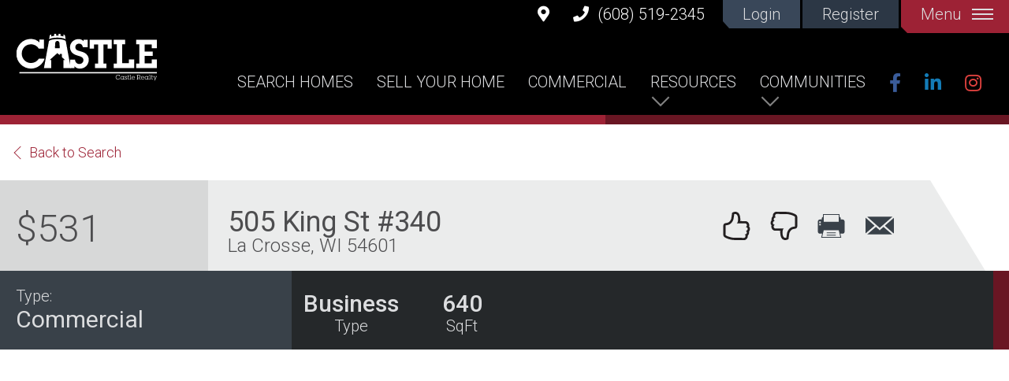

--- FILE ---
content_type: text/html; charset=UTF-8
request_url: https://www.onlinecastles.com/la-crosse/homes-for-sale/la-crosse/wisconsin/54601/505-king-340/1825614/
body_size: 14197
content:
<!DOCTYPE html>
<html lang="en-US" id="html" data-location-uri-base="/la-crosse" data-location-slug="la-crosse" class="la-crosse" data-environment="PRODUCTION" data-endpoint='https://www.onlinecastles.com/wp-content/themes/castlerealty/endpoint/'>
<head>
<!-- Google Tag Manager -->
<script>(function(w,d,s,l,i){w[l]=w[l]||[];w[l].push({'gtm.start':
new Date().getTime(),event:'gtm.js'});var f=d.getElementsByTagName(s)[0],
j=d.createElement(s),dl=l!='dataLayer'?'&l='+l:'';j.async=true;j.src=
'https://www.googletagmanager.com/gtm.js?id='+i+dl;f.parentNode.insertBefore(j,f);
})(window,document,'script','dataLayer','GTM-WHCTN7N');</script>

<!-- End Google Tag Manager -->

<!-- Google Tag Manager -->
<!-- WKBT Tag -->
<script>(function(w,d,s,l,i){w[l]=w[l]||[];w[l].push({'gtm.start':
new Date().getTime(),event:'gtm.js'});var f=d.getElementsByTagName(s)[0],
j=d.createElement(s),dl=l!='dataLayer'?'&l='+l:'';j.async=true;j.src=
'https://www.googletagmanager.com/gtm.js?id='+i+dl;f.parentNode.insertBefore(j,f);
})(window,document,'script','dataLayer','GTM-P286CDHT');</script>
<!-- End Google Tag Manager -->

<!-- Midwest family group tag start -->
<!-- <script>
window.onload = () => {
   var tag = document.createElement("script");
   tag.src = "//tag.brandcdn.com/autoscript/castlerealty_vgtsrk1fmuvwwg89/Castle_Realty.js";
   document.getElementsByTagName("body")[0].appendChild(tag);
};
</script> -->
<!-- Midwest family group tag end -->

<meta charset="UTF-8" />
<meta name="viewport" content="width=device-width, initial-scale=1">
<title>505 King St #340, La Crosse, WI - Castle Realty</title>
<link rel="profile" href="https://gmpg.org/xfn/11" />
<meta name='robots' content='index, follow, max-image-preview:large, max-snippet:-1, max-video-preview:-1' />
	<style>img:is([sizes="auto" i], [sizes^="auto," i]) { contain-intrinsic-size: 3000px 1500px }</style>
	
	<!-- This site is optimized with the Yoast SEO plugin v26.7 - https://yoast.com/wordpress/plugins/seo/ -->
	<meta name="description" content="View 18 photos of this $531 Business property with 640 square feet at 505 King St #340, La Crosse, WI 54601. MLS #1825614. Contact Castle Realty today!" />
	<link rel="canonical" href="https://www.onlinecastles.com/la-crosse/homes-for-sale/la-crosse/wisconsin/54601/505-king-340/1825614" />
	<meta property="og:locale" content="en_US" />
	<meta property="og:type" content="article" />
	<meta property="og:title" content="505 King St #340, La Crosse, WI - Castle Realty" />
	<meta property="og:url" content="https://www.onlinecastles.com/la-crosse/homes-for-sale/la-crosse/wisconsin/54601/505-king-340/1825614" />
	<meta property="og:site_name" content="Castle Realty" />
	<meta property="og:image" content="https://cdn.photos.sparkplatform.com/met/20230224010845831276000000-o.jpg" />
	<meta name="twitter:card" content="summary_large_image" />
	<!-- / Yoast SEO plugin. -->


<link rel='dns-prefetch' href='//fonts.googleapis.com' />
<link rel='dns-prefetch' href='//use.typekit.net' />
<link rel='dns-prefetch' href='//use.fontawesome.com' />
<link rel='preconnect' href='https://fonts.gstatic.com' />
<link rel="alternate" type="application/rss+xml" title="Castle Realty &raquo; Feed" href="https://www.onlinecastles.com/feed/" />
<script type="text/javascript">
/* <![CDATA[ */
window._wpemojiSettings = {"baseUrl":"https:\/\/s.w.org\/images\/core\/emoji\/16.0.1\/72x72\/","ext":".png","svgUrl":"https:\/\/s.w.org\/images\/core\/emoji\/16.0.1\/svg\/","svgExt":".svg","source":{"concatemoji":"https:\/\/www.onlinecastles.com\/wp-includes\/js\/wp-emoji-release.min.js?ver=b2136a23be89f78d4c4067489dc579b3"}};
/*! This file is auto-generated */
!function(s,n){var o,i,e;function c(e){try{var t={supportTests:e,timestamp:(new Date).valueOf()};sessionStorage.setItem(o,JSON.stringify(t))}catch(e){}}function p(e,t,n){e.clearRect(0,0,e.canvas.width,e.canvas.height),e.fillText(t,0,0);var t=new Uint32Array(e.getImageData(0,0,e.canvas.width,e.canvas.height).data),a=(e.clearRect(0,0,e.canvas.width,e.canvas.height),e.fillText(n,0,0),new Uint32Array(e.getImageData(0,0,e.canvas.width,e.canvas.height).data));return t.every(function(e,t){return e===a[t]})}function u(e,t){e.clearRect(0,0,e.canvas.width,e.canvas.height),e.fillText(t,0,0);for(var n=e.getImageData(16,16,1,1),a=0;a<n.data.length;a++)if(0!==n.data[a])return!1;return!0}function f(e,t,n,a){switch(t){case"flag":return n(e,"\ud83c\udff3\ufe0f\u200d\u26a7\ufe0f","\ud83c\udff3\ufe0f\u200b\u26a7\ufe0f")?!1:!n(e,"\ud83c\udde8\ud83c\uddf6","\ud83c\udde8\u200b\ud83c\uddf6")&&!n(e,"\ud83c\udff4\udb40\udc67\udb40\udc62\udb40\udc65\udb40\udc6e\udb40\udc67\udb40\udc7f","\ud83c\udff4\u200b\udb40\udc67\u200b\udb40\udc62\u200b\udb40\udc65\u200b\udb40\udc6e\u200b\udb40\udc67\u200b\udb40\udc7f");case"emoji":return!a(e,"\ud83e\udedf")}return!1}function g(e,t,n,a){var r="undefined"!=typeof WorkerGlobalScope&&self instanceof WorkerGlobalScope?new OffscreenCanvas(300,150):s.createElement("canvas"),o=r.getContext("2d",{willReadFrequently:!0}),i=(o.textBaseline="top",o.font="600 32px Arial",{});return e.forEach(function(e){i[e]=t(o,e,n,a)}),i}function t(e){var t=s.createElement("script");t.src=e,t.defer=!0,s.head.appendChild(t)}"undefined"!=typeof Promise&&(o="wpEmojiSettingsSupports",i=["flag","emoji"],n.supports={everything:!0,everythingExceptFlag:!0},e=new Promise(function(e){s.addEventListener("DOMContentLoaded",e,{once:!0})}),new Promise(function(t){var n=function(){try{var e=JSON.parse(sessionStorage.getItem(o));if("object"==typeof e&&"number"==typeof e.timestamp&&(new Date).valueOf()<e.timestamp+604800&&"object"==typeof e.supportTests)return e.supportTests}catch(e){}return null}();if(!n){if("undefined"!=typeof Worker&&"undefined"!=typeof OffscreenCanvas&&"undefined"!=typeof URL&&URL.createObjectURL&&"undefined"!=typeof Blob)try{var e="postMessage("+g.toString()+"("+[JSON.stringify(i),f.toString(),p.toString(),u.toString()].join(",")+"));",a=new Blob([e],{type:"text/javascript"}),r=new Worker(URL.createObjectURL(a),{name:"wpTestEmojiSupports"});return void(r.onmessage=function(e){c(n=e.data),r.terminate(),t(n)})}catch(e){}c(n=g(i,f,p,u))}t(n)}).then(function(e){for(var t in e)n.supports[t]=e[t],n.supports.everything=n.supports.everything&&n.supports[t],"flag"!==t&&(n.supports.everythingExceptFlag=n.supports.everythingExceptFlag&&n.supports[t]);n.supports.everythingExceptFlag=n.supports.everythingExceptFlag&&!n.supports.flag,n.DOMReady=!1,n.readyCallback=function(){n.DOMReady=!0}}).then(function(){return e}).then(function(){var e;n.supports.everything||(n.readyCallback(),(e=n.source||{}).concatemoji?t(e.concatemoji):e.wpemoji&&e.twemoji&&(t(e.twemoji),t(e.wpemoji)))}))}((window,document),window._wpemojiSettings);
/* ]]> */
</script>
<style id='wp-emoji-styles-inline-css' type='text/css'>

	img.wp-smiley, img.emoji {
		display: inline !important;
		border: none !important;
		box-shadow: none !important;
		height: 1em !important;
		width: 1em !important;
		margin: 0 0.07em !important;
		vertical-align: -0.1em !important;
		background: none !important;
		padding: 0 !important;
	}
</style>
<style id='classic-theme-styles-inline-css' type='text/css'>
/*! This file is auto-generated */
.wp-block-button__link{color:#fff;background-color:#32373c;border-radius:9999px;box-shadow:none;text-decoration:none;padding:calc(.667em + 2px) calc(1.333em + 2px);font-size:1.125em}.wp-block-file__button{background:#32373c;color:#fff;text-decoration:none}
</style>
<style id='font-awesome-svg-styles-default-inline-css' type='text/css'>
.svg-inline--fa {
  display: inline-block;
  height: 1em;
  overflow: visible;
  vertical-align: -.125em;
}
</style>
<link rel='stylesheet' id='font-awesome-svg-styles-css' href='https://www.onlinecastles.com/wp-content/uploads/font-awesome/v5.15.1/css/svg-with-js.css' type='text/css' media='all' />
<style id='font-awesome-svg-styles-inline-css' type='text/css'>
   .wp-block-font-awesome-icon svg::before,
   .wp-rich-text-font-awesome-icon svg::before {content: unset;}
</style>
<style id='global-styles-inline-css' type='text/css'>
:root{--wp--preset--aspect-ratio--square: 1;--wp--preset--aspect-ratio--4-3: 4/3;--wp--preset--aspect-ratio--3-4: 3/4;--wp--preset--aspect-ratio--3-2: 3/2;--wp--preset--aspect-ratio--2-3: 2/3;--wp--preset--aspect-ratio--16-9: 16/9;--wp--preset--aspect-ratio--9-16: 9/16;--wp--preset--color--black: #000000;--wp--preset--color--cyan-bluish-gray: #abb8c3;--wp--preset--color--white: #ffffff;--wp--preset--color--pale-pink: #f78da7;--wp--preset--color--vivid-red: #cf2e2e;--wp--preset--color--luminous-vivid-orange: #ff6900;--wp--preset--color--luminous-vivid-amber: #fcb900;--wp--preset--color--light-green-cyan: #7bdcb5;--wp--preset--color--vivid-green-cyan: #00d084;--wp--preset--color--pale-cyan-blue: #8ed1fc;--wp--preset--color--vivid-cyan-blue: #0693e3;--wp--preset--color--vivid-purple: #9b51e0;--wp--preset--gradient--vivid-cyan-blue-to-vivid-purple: linear-gradient(135deg,rgba(6,147,227,1) 0%,rgb(155,81,224) 100%);--wp--preset--gradient--light-green-cyan-to-vivid-green-cyan: linear-gradient(135deg,rgb(122,220,180) 0%,rgb(0,208,130) 100%);--wp--preset--gradient--luminous-vivid-amber-to-luminous-vivid-orange: linear-gradient(135deg,rgba(252,185,0,1) 0%,rgba(255,105,0,1) 100%);--wp--preset--gradient--luminous-vivid-orange-to-vivid-red: linear-gradient(135deg,rgba(255,105,0,1) 0%,rgb(207,46,46) 100%);--wp--preset--gradient--very-light-gray-to-cyan-bluish-gray: linear-gradient(135deg,rgb(238,238,238) 0%,rgb(169,184,195) 100%);--wp--preset--gradient--cool-to-warm-spectrum: linear-gradient(135deg,rgb(74,234,220) 0%,rgb(151,120,209) 20%,rgb(207,42,186) 40%,rgb(238,44,130) 60%,rgb(251,105,98) 80%,rgb(254,248,76) 100%);--wp--preset--gradient--blush-light-purple: linear-gradient(135deg,rgb(255,206,236) 0%,rgb(152,150,240) 100%);--wp--preset--gradient--blush-bordeaux: linear-gradient(135deg,rgb(254,205,165) 0%,rgb(254,45,45) 50%,rgb(107,0,62) 100%);--wp--preset--gradient--luminous-dusk: linear-gradient(135deg,rgb(255,203,112) 0%,rgb(199,81,192) 50%,rgb(65,88,208) 100%);--wp--preset--gradient--pale-ocean: linear-gradient(135deg,rgb(255,245,203) 0%,rgb(182,227,212) 50%,rgb(51,167,181) 100%);--wp--preset--gradient--electric-grass: linear-gradient(135deg,rgb(202,248,128) 0%,rgb(113,206,126) 100%);--wp--preset--gradient--midnight: linear-gradient(135deg,rgb(2,3,129) 0%,rgb(40,116,252) 100%);--wp--preset--font-size--small: 13px;--wp--preset--font-size--medium: 20px;--wp--preset--font-size--large: 36px;--wp--preset--font-size--x-large: 42px;--wp--preset--spacing--20: 0.44rem;--wp--preset--spacing--30: 0.67rem;--wp--preset--spacing--40: 1rem;--wp--preset--spacing--50: 1.5rem;--wp--preset--spacing--60: 2.25rem;--wp--preset--spacing--70: 3.38rem;--wp--preset--spacing--80: 5.06rem;--wp--preset--shadow--natural: 6px 6px 9px rgba(0, 0, 0, 0.2);--wp--preset--shadow--deep: 12px 12px 50px rgba(0, 0, 0, 0.4);--wp--preset--shadow--sharp: 6px 6px 0px rgba(0, 0, 0, 0.2);--wp--preset--shadow--outlined: 6px 6px 0px -3px rgba(255, 255, 255, 1), 6px 6px rgba(0, 0, 0, 1);--wp--preset--shadow--crisp: 6px 6px 0px rgba(0, 0, 0, 1);}:where(.is-layout-flex){gap: 0.5em;}:where(.is-layout-grid){gap: 0.5em;}body .is-layout-flex{display: flex;}.is-layout-flex{flex-wrap: wrap;align-items: center;}.is-layout-flex > :is(*, div){margin: 0;}body .is-layout-grid{display: grid;}.is-layout-grid > :is(*, div){margin: 0;}:where(.wp-block-columns.is-layout-flex){gap: 2em;}:where(.wp-block-columns.is-layout-grid){gap: 2em;}:where(.wp-block-post-template.is-layout-flex){gap: 1.25em;}:where(.wp-block-post-template.is-layout-grid){gap: 1.25em;}.has-black-color{color: var(--wp--preset--color--black) !important;}.has-cyan-bluish-gray-color{color: var(--wp--preset--color--cyan-bluish-gray) !important;}.has-white-color{color: var(--wp--preset--color--white) !important;}.has-pale-pink-color{color: var(--wp--preset--color--pale-pink) !important;}.has-vivid-red-color{color: var(--wp--preset--color--vivid-red) !important;}.has-luminous-vivid-orange-color{color: var(--wp--preset--color--luminous-vivid-orange) !important;}.has-luminous-vivid-amber-color{color: var(--wp--preset--color--luminous-vivid-amber) !important;}.has-light-green-cyan-color{color: var(--wp--preset--color--light-green-cyan) !important;}.has-vivid-green-cyan-color{color: var(--wp--preset--color--vivid-green-cyan) !important;}.has-pale-cyan-blue-color{color: var(--wp--preset--color--pale-cyan-blue) !important;}.has-vivid-cyan-blue-color{color: var(--wp--preset--color--vivid-cyan-blue) !important;}.has-vivid-purple-color{color: var(--wp--preset--color--vivid-purple) !important;}.has-black-background-color{background-color: var(--wp--preset--color--black) !important;}.has-cyan-bluish-gray-background-color{background-color: var(--wp--preset--color--cyan-bluish-gray) !important;}.has-white-background-color{background-color: var(--wp--preset--color--white) !important;}.has-pale-pink-background-color{background-color: var(--wp--preset--color--pale-pink) !important;}.has-vivid-red-background-color{background-color: var(--wp--preset--color--vivid-red) !important;}.has-luminous-vivid-orange-background-color{background-color: var(--wp--preset--color--luminous-vivid-orange) !important;}.has-luminous-vivid-amber-background-color{background-color: var(--wp--preset--color--luminous-vivid-amber) !important;}.has-light-green-cyan-background-color{background-color: var(--wp--preset--color--light-green-cyan) !important;}.has-vivid-green-cyan-background-color{background-color: var(--wp--preset--color--vivid-green-cyan) !important;}.has-pale-cyan-blue-background-color{background-color: var(--wp--preset--color--pale-cyan-blue) !important;}.has-vivid-cyan-blue-background-color{background-color: var(--wp--preset--color--vivid-cyan-blue) !important;}.has-vivid-purple-background-color{background-color: var(--wp--preset--color--vivid-purple) !important;}.has-black-border-color{border-color: var(--wp--preset--color--black) !important;}.has-cyan-bluish-gray-border-color{border-color: var(--wp--preset--color--cyan-bluish-gray) !important;}.has-white-border-color{border-color: var(--wp--preset--color--white) !important;}.has-pale-pink-border-color{border-color: var(--wp--preset--color--pale-pink) !important;}.has-vivid-red-border-color{border-color: var(--wp--preset--color--vivid-red) !important;}.has-luminous-vivid-orange-border-color{border-color: var(--wp--preset--color--luminous-vivid-orange) !important;}.has-luminous-vivid-amber-border-color{border-color: var(--wp--preset--color--luminous-vivid-amber) !important;}.has-light-green-cyan-border-color{border-color: var(--wp--preset--color--light-green-cyan) !important;}.has-vivid-green-cyan-border-color{border-color: var(--wp--preset--color--vivid-green-cyan) !important;}.has-pale-cyan-blue-border-color{border-color: var(--wp--preset--color--pale-cyan-blue) !important;}.has-vivid-cyan-blue-border-color{border-color: var(--wp--preset--color--vivid-cyan-blue) !important;}.has-vivid-purple-border-color{border-color: var(--wp--preset--color--vivid-purple) !important;}.has-vivid-cyan-blue-to-vivid-purple-gradient-background{background: var(--wp--preset--gradient--vivid-cyan-blue-to-vivid-purple) !important;}.has-light-green-cyan-to-vivid-green-cyan-gradient-background{background: var(--wp--preset--gradient--light-green-cyan-to-vivid-green-cyan) !important;}.has-luminous-vivid-amber-to-luminous-vivid-orange-gradient-background{background: var(--wp--preset--gradient--luminous-vivid-amber-to-luminous-vivid-orange) !important;}.has-luminous-vivid-orange-to-vivid-red-gradient-background{background: var(--wp--preset--gradient--luminous-vivid-orange-to-vivid-red) !important;}.has-very-light-gray-to-cyan-bluish-gray-gradient-background{background: var(--wp--preset--gradient--very-light-gray-to-cyan-bluish-gray) !important;}.has-cool-to-warm-spectrum-gradient-background{background: var(--wp--preset--gradient--cool-to-warm-spectrum) !important;}.has-blush-light-purple-gradient-background{background: var(--wp--preset--gradient--blush-light-purple) !important;}.has-blush-bordeaux-gradient-background{background: var(--wp--preset--gradient--blush-bordeaux) !important;}.has-luminous-dusk-gradient-background{background: var(--wp--preset--gradient--luminous-dusk) !important;}.has-pale-ocean-gradient-background{background: var(--wp--preset--gradient--pale-ocean) !important;}.has-electric-grass-gradient-background{background: var(--wp--preset--gradient--electric-grass) !important;}.has-midnight-gradient-background{background: var(--wp--preset--gradient--midnight) !important;}.has-small-font-size{font-size: var(--wp--preset--font-size--small) !important;}.has-medium-font-size{font-size: var(--wp--preset--font-size--medium) !important;}.has-large-font-size{font-size: var(--wp--preset--font-size--large) !important;}.has-x-large-font-size{font-size: var(--wp--preset--font-size--x-large) !important;}
:where(.wp-block-post-template.is-layout-flex){gap: 1.25em;}:where(.wp-block-post-template.is-layout-grid){gap: 1.25em;}
:where(.wp-block-columns.is-layout-flex){gap: 2em;}:where(.wp-block-columns.is-layout-grid){gap: 2em;}
:root :where(.wp-block-pullquote){font-size: 1.5em;line-height: 1.6;}
</style>
<link rel='stylesheet' id='ds-google-font-roboto-css' href='https://fonts.googleapis.com/css2?family=Roboto:ital,wght@0,300;0,400;0,500;1,300;1,400;1,500&#038;display=swap' type='text/css' media='all' />
<link rel='stylesheet' id='ds-adobe-font-typekit-css' href='https://use.typekit.net/yhv3wnz.css' type='text/css' media='all' />
<link rel='stylesheet' id='ds-main-styles-css' href='https://www.onlinecastles.com/wp-content/themes/castlerealty/style.css?ver=1714662373' type='text/css' media='all' />
<link rel='stylesheet' id='ds-bxslider-styles-css' href='https://www.onlinecastles.com/wp-content/themes/castlerealty/assets/js/bxslider/jquery.bxslider.min.css?ver=1629089469' type='text/css' media='all' />
<link rel='stylesheet' id='font-awesome-official-css' href='https://use.fontawesome.com/releases/v5.15.1/css/all.css' type='text/css' media='all' integrity="sha384-vp86vTRFVJgpjF9jiIGPEEqYqlDwgyBgEF109VFjmqGmIY/Y4HV4d3Gp2irVfcrp" crossorigin="anonymous" />
<link rel='stylesheet' id='arve-css' href='https://www.onlinecastles.com/wp-content/plugins/advanced-responsive-video-embedder/build/main.css?ver=10.8.1' type='text/css' media='all' />
<link rel='stylesheet' id='pp-animate-css' href='https://www.onlinecastles.com/wp-content/plugins/bbpowerpack/assets/css/animate.min.css?ver=3.5.1' type='text/css' media='all' />
<link rel='stylesheet' id='font-awesome-official-v4shim-css' href='https://use.fontawesome.com/releases/v5.15.1/css/v4-shims.css' type='text/css' media='all' integrity="sha384-WCuYjm/u5NsK4s/NfnJeHuMj6zzN2HFyjhBu/SnZJj7eZ6+ds4zqIM3wYgL59Clf" crossorigin="anonymous" />
<style id='font-awesome-official-v4shim-inline-css' type='text/css'>
@font-face {
font-family: "FontAwesome";
font-display: block;
src: url("https://use.fontawesome.com/releases/v5.15.1/webfonts/fa-brands-400.eot"),
		url("https://use.fontawesome.com/releases/v5.15.1/webfonts/fa-brands-400.eot?#iefix") format("embedded-opentype"),
		url("https://use.fontawesome.com/releases/v5.15.1/webfonts/fa-brands-400.woff2") format("woff2"),
		url("https://use.fontawesome.com/releases/v5.15.1/webfonts/fa-brands-400.woff") format("woff"),
		url("https://use.fontawesome.com/releases/v5.15.1/webfonts/fa-brands-400.ttf") format("truetype"),
		url("https://use.fontawesome.com/releases/v5.15.1/webfonts/fa-brands-400.svg#fontawesome") format("svg");
}

@font-face {
font-family: "FontAwesome";
font-display: block;
src: url("https://use.fontawesome.com/releases/v5.15.1/webfonts/fa-solid-900.eot"),
		url("https://use.fontawesome.com/releases/v5.15.1/webfonts/fa-solid-900.eot?#iefix") format("embedded-opentype"),
		url("https://use.fontawesome.com/releases/v5.15.1/webfonts/fa-solid-900.woff2") format("woff2"),
		url("https://use.fontawesome.com/releases/v5.15.1/webfonts/fa-solid-900.woff") format("woff"),
		url("https://use.fontawesome.com/releases/v5.15.1/webfonts/fa-solid-900.ttf") format("truetype"),
		url("https://use.fontawesome.com/releases/v5.15.1/webfonts/fa-solid-900.svg#fontawesome") format("svg");
}

@font-face {
font-family: "FontAwesome";
font-display: block;
src: url("https://use.fontawesome.com/releases/v5.15.1/webfonts/fa-regular-400.eot"),
		url("https://use.fontawesome.com/releases/v5.15.1/webfonts/fa-regular-400.eot?#iefix") format("embedded-opentype"),
		url("https://use.fontawesome.com/releases/v5.15.1/webfonts/fa-regular-400.woff2") format("woff2"),
		url("https://use.fontawesome.com/releases/v5.15.1/webfonts/fa-regular-400.woff") format("woff"),
		url("https://use.fontawesome.com/releases/v5.15.1/webfonts/fa-regular-400.ttf") format("truetype"),
		url("https://use.fontawesome.com/releases/v5.15.1/webfonts/fa-regular-400.svg#fontawesome") format("svg");
unicode-range: U+F004-F005,U+F007,U+F017,U+F022,U+F024,U+F02E,U+F03E,U+F044,U+F057-F059,U+F06E,U+F070,U+F075,U+F07B-F07C,U+F080,U+F086,U+F089,U+F094,U+F09D,U+F0A0,U+F0A4-F0A7,U+F0C5,U+F0C7-F0C8,U+F0E0,U+F0EB,U+F0F3,U+F0F8,U+F0FE,U+F111,U+F118-F11A,U+F11C,U+F133,U+F144,U+F146,U+F14A,U+F14D-F14E,U+F150-F152,U+F15B-F15C,U+F164-F165,U+F185-F186,U+F191-F192,U+F1AD,U+F1C1-F1C9,U+F1CD,U+F1D8,U+F1E3,U+F1EA,U+F1F6,U+F1F9,U+F20A,U+F247-F249,U+F24D,U+F254-F25B,U+F25D,U+F267,U+F271-F274,U+F279,U+F28B,U+F28D,U+F2B5-F2B6,U+F2B9,U+F2BB,U+F2BD,U+F2C1-F2C2,U+F2D0,U+F2D2,U+F2DC,U+F2ED,U+F328,U+F358-F35B,U+F3A5,U+F3D1,U+F410,U+F4AD;
}
</style>
<script type="text/javascript" src="https://www.onlinecastles.com/wp-includes/js/jquery/jquery.min.js?ver=3.7.1" id="jquery-core-js"></script>
<script type="text/javascript" src="https://www.onlinecastles.com/wp-includes/js/jquery/jquery-migrate.min.js?ver=3.4.1" id="jquery-migrate-js"></script>
<link rel="https://api.w.org/" href="https://www.onlinecastles.com/wp-json/" /><link rel="EditURI" type="application/rsd+xml" title="RSD" href="https://www.onlinecastles.com/xmlrpc.php?rsd" />

<link rel='shortlink' href='https://www.onlinecastles.com/?p=62' />
<link rel="alternate" title="oEmbed (JSON)" type="application/json+oembed" href="https://www.onlinecastles.com/wp-json/oembed/1.0/embed?url=https%3A%2F%2Fwww.onlinecastles.com%2Fla-crosse%2Fhomes-for-sale%2F" />
<link rel="alternate" title="oEmbed (XML)" type="text/xml+oembed" href="https://www.onlinecastles.com/wp-json/oembed/1.0/embed?url=https%3A%2F%2Fwww.onlinecastles.com%2Fla-crosse%2Fhomes-for-sale%2F&#038;format=xml" />
		<script>
			var bb_powerpack = {
				version: '2.40.10',
				getAjaxUrl: function() { return atob( 'aHR0cHM6Ly93d3cub25saW5lY2FzdGxlcy5jb20vd3AtYWRtaW4vYWRtaW4tYWpheC5waHA=' ); },
				callback: function() {},
				mapMarkerData: {},
				post_id: '62',
				search_term: '',
				current_page: 'https://www.onlinecastles.com/la-crosse/homes-for-sale/la-crosse/wisconsin/54601/505-king-340/1825614/',
				conditionals: {
					is_front_page: false,
					is_home: false,
					is_archive: false,
					current_post_type: '',
					is_tax: false,
										is_author: false,
					current_author: false,
					is_search: false,
									}
			};
		</script>
		<!-- Stream WordPress user activity plugin v4.1.1 -->
</head>

<body class="wp-singular loc_lacrosse-template loc_lacrosse-template-pages loc_lacrosse-template-mls-single-listing loc_lacrosse-template-pagesmls-single-listing-php single single-loc_lacrosse postid-62 wp-theme-castlerealty fl-builder-2-10-0-5 fl-no-js">
<!-- Google Tag Manager (noscript) -->
<noscript><iframe src="https://www.googletagmanager.com/ns.html?id=GTM-WHCTN7N"
height="0" width="0" style="display:none;visibility:hidden"></iframe></noscript>
<!-- End Google Tag Manager (noscript) -->

<!-- Google Tag Manager (noscript) -->
<!-- WKBT -->
<noscript><iframe src="https://www.googletagmanager.com/ns.html?id=GTM-P286CDHT"
height="0" width="0" style="display:none;visibility:hidden"></iframe></noscript>
<!-- End Google Tag Manager (noscript) -->




<div id="page-wrap" class="clearfix mls-single-listing">

   
   <header id="masthead" role="banner">
      <div id="top-row" class="pagewidth pw1800 clearfix">
         <div class="alignright">
            <div class="connect-menu">
   <a href="https://g.page/thecastlerealty?share" class="map" target="_blank"><i class="fa fa-map-marker" aria-hidden="true"></i></a>
   <a href="tel:6085192345" class="phone" target="_blank"><i class="fa fa-phone" aria-hidden="true"></i> (608) 519-2345</a>
</div>
<div class="user-menu alignright clearfix">
   <a href="/la-crosse/my-account/login/" class="loginout top-row-button">Login</a>
   <a href="/la-crosse/my-account/register/" class="register top-row-button">Register</a>
   <a href="#" class="menu-toggle top-row-button">Menu <span></span></a>
</div>
         </div>
      </div>
      <div class="pagewidth pw1500 clearfix">
         <div id="logo">
            <a href="/la-crosse/">
                        <img src="https://www.onlinecastles.com/wp-content/themes/castlerealty/assets/images/castle-logo-stacked-white.svg" alt="Castle Realty of La Crosse logo" class="stacked-logo" />
                        <img src="https://www.onlinecastles.com/wp-content/themes/castlerealty/assets/images/castle-logo-standard-white.svg" alt="Castle Realty of La Crosse logo" class="inline-logo" />
                     </a>         </div>
         <div id="nav-wrap">
            <nav class="alignright">
               <ul class="main-nav"><li><a href="/la-crosse/find-homes/">Search Homes</a></li><li><a href="/la-crosse/sell-your-home/">Sell Your Home</a></li><li><a href="/la-crosse/commercial/">Commercial</a>
      <li class="has-submenu">
         <a href="/resources/">Resources</a>
            <ul>
               <li><a href="/resources/category/buyer-resources/">Buyer Resources</a></li>
               <li><a href="/resources/category/seller-resources/">Seller Resources</a></li>
               <li><a href="/resources/category/home-maintenance/">Home Maintenance</a></li>
               <li><a href="/resources/category/the-castle-life/">The Castle Life</a></li>
               <li><a href="/la-crosse/local-vendors/">Preferred Vendors</a></li>
            </ul>
      </li><li class="has-submenu"><a href="/la-crosse/our-communities/">Communities</a><ul><li><a href="/la-crosse/our-communities/#la-crosse">La Crosse, WI</a></li>
                  <li><a href="/la-crosse/our-communities/#onalaska">Onalaska, WI</a></li>
                  <li><a href="/la-crosse/our-communities/#holmen">Holmen, WI</a></li>
                  <li><a href="/la-crosse/our-communities/#west-salem">West Salem, WI</a></li>
                  <li><a href="/la-crosse/our-communities/#west-salem">Bangor, WI</a></li>
                  <li><a href="/la-crosse/our-communities/#la-crescent">La Crescent, MN</a></li></ul></li></ul><ul class="social-nav">
   <li>
      <a href="https://www.facebook.com/castlerealtylax" class="facebook" target="_blank">
         <i class="fa fa-facebook" aria-hidden="true"></i>
      </a>
   </li>
   <li>
      <a href="https://www.linkedin.com/company/castle-realty-llc" class="linkedin" target="_blank">
         <i class="fa fa-linkedin" aria-hidden="true"></i>
      </a>
   </li>
   <li>
      <a href="https://www.instagram.com/thecastlerealty/" class="instagram" target="_blank">
         <i class="fa fa-instagram" aria-hidden="true"></i>
      </a>
   </li>
</ul>
            </nav>
         </div>
      </div>
   </header>

   <header id="masthead-scroll" class="clearfix" role="banner">
      <div class="scroll-row-1 clearfix">
         <div class="pagewidth pw1800 clearfix">
            <a href="/la-crosse/" class="logo"><img src="https://www.onlinecastles.com/wp-content/themes/castlerealty/assets/images/castle-logo-standard-white.svg" alt="Castle Realty logo" /></a><div class="scroll-nav-col"><ul class="main-nav"><li><a href="/la-crosse/find-homes/">Search Homes</a></li><li><a href="/la-crosse/sell-your-home/">Sell Your Home</a></li><li><a href="/la-crosse/commercial/">Commercial</a>
      <li class="has-submenu">
         <a href="/resources/">Resources</a>
            <ul>
               <li><a href="/resources/category/buyer-resources/">Buyer Resources</a></li>
               <li><a href="/resources/category/seller-resources/">Seller Resources</a></li>
               <li><a href="/resources/category/home-maintenance/">Home Maintenance</a></li>
               <li><a href="/resources/category/the-castle-life/">The Castle Life</a></li>
               <li><a href="/la-crosse/local-vendors/">Preferred Vendors</a></li>
            </ul>
      </li><li class="has-submenu"><a href="/la-crosse/our-communities/">Communities</a><ul><li><a href="/la-crosse/our-communities/#la-crosse">La Crosse, WI</a></li>
                  <li><a href="/la-crosse/our-communities/#onalaska">Onalaska, WI</a></li>
                  <li><a href="/la-crosse/our-communities/#holmen">Holmen, WI</a></li>
                  <li><a href="/la-crosse/our-communities/#west-salem">West Salem, WI</a></li>
                  <li><a href="/la-crosse/our-communities/#west-salem">Bangor, WI</a></li>
                  <li><a href="/la-crosse/our-communities/#la-crescent">La Crescent, MN</a></li></ul></li></ul><div class="connect-menu">
   <a href="https://g.page/thecastlerealty?share" class="map" target="_blank"><i class="fa fa-map-marker" aria-hidden="true"></i></a>
   <a href="tel:6085192345" class="phone" target="_blank"><i class="fa fa-phone" aria-hidden="true"></i> (608) 519-2345</a>
</div></div>
<div class="user-menu alignright clearfix">
   <a href="/la-crosse/my-account/login/" class="loginout top-row-button">Login</a>
   <a href="/la-crosse/my-account/register/" class="register top-row-button">Register</a>
   <a href="#" class="menu-toggle top-row-button">Menu <span></span></a>
</div>
         </div>
      </div>
      <div class="scroll-row-2 clearfix">
         <div class="pagewidth pw1800 clearfix header-search-wrap">
            <form>
               <label>Search Home Listings</label>
               <input class="header-search" name="header-search" type="text" placeholder="Address, City, School District or MLS#" />
               <a href="#" class="button searchbtn">Search</a>
               <a href="/la-crosse/find-homes/" class="button gray">Advanced Options</a>
               <ul class="header-search-suggestions search-suggestions"></ul>
            </form>
         </div>
      </div>
   </header>

   <header id="masthead-mobile" class="clearfix" role="banner">
      
<div class="user-menu alignright clearfix">
   <a href="/la-crosse/my-account/login/" class="loginout top-row-button">Login</a>
   <a href="/la-crosse/my-account/register/" class="register top-row-button">Register</a>
   <a href="#" class="menu-toggle top-row-button">Menu <span></span></a>
</div>
<div class="connect-menu">
   <a href="https://g.page/thecastlerealty?share" class="map" target="_blank"><i class="fa fa-map-marker" aria-hidden="true"></i></a>
   <a href="tel:6085192345" class="phone" target="_blank"><i class="fa fa-phone" aria-hidden="true"></i> (608) 519-2345</a>
</div><a href="/la-crosse/" class="logo"><img src="https://www.onlinecastles.com/wp-content/themes/castlerealty/assets/images/castle-logo-standard-white.svg" alt="Castle Realty logo" /></a>   </header>

   
   <div id="content-wrap" class="clearfix">

      <div class="back-button-row pagewidth pw1500 clearfix do-not-print"><a href="/la-crosse/find-homes/#1825614" class="back-button">Back to Search</a></div><div class="listing-title-row"><div class="pagewidth pw1500 clearfix"><div class="price-col">$531</div><div class="address-col"><h1>505 King St #340<span>La Crosse, WI 54601</span></h1></div><div class="user-actions-col do-not-print"><a href="#" class="save thumbs-up do-not-print"><svg xmlns="http://www.w3.org/2000/svg" viewBox="0 0 35 40" width="35px" height="40px"><path class="inner-thumb" fill="transparent" d="M15.769 4.853c1.271 0 3.03.814 3.44 5.121.529 5.556-1.46 6.685-1.46 6.685l10.786.122c1.14.016 2.045 1.065 2.028 2.347-.016 1.248-.91 2.31-2.01 2.344l-.08.001h.026l.055-.001.649-.005c1.3.021 2.34 1.135 2.322 2.413-.018 1.268-1.07 2.288-2.352 2.288h-.032l-.299-.003c.921.254 1.611 1.139 1.597 2.238-.016 1.27-.956 2.291-2.103 2.291h-.02l-.731-.009c.687.338 1.168 1.179 1.157 2.167-.019 1.274-.84 2.294-1.842 2.294h-.019l-11.874-.077c-5.725 0-11.531-2.915-11.531-3.557V19.518c0-1.029 6.8.988 9.903-7.804.282-.799 1.027-6.559 1.027-6.559s.591-.302 1.363-.302"/><path class="outer-thumb" fill="#231F20" d="M15.769 4.854c1.271 0 3.03.814 3.44 5.121.529 5.556-1.46 6.685-1.46 6.685l10.786.122c1.14.016 2.045 1.065 2.028 2.347-.016 1.248-.91 2.31-2.01 2.344l-.08.001h.026l.055-.001.649-.005c1.3.021 2.34 1.135 2.322 2.413-.018 1.268-1.07 2.288-2.352 2.288h-.032l-.299-.003c.921.254 1.611 1.139 1.597 2.238-.016 1.27-.956 2.291-2.103 2.291h-.02l-.731-.009c.687.338 1.168 1.179 1.157 2.167-.019 1.274-.84 2.294-1.842 2.294h-.019l-11.874-.077c-5.725 0-11.531-2.915-11.531-3.557V19.519c0-1.029 6.8.988 9.903-7.804.282-.799 1.027-6.559 1.027-6.559s.591-.302 1.363-.302M15.77 2a6.193 6.193 0 00-2.69.617l-1.354.687-.193 1.489c-.314 2.426-.746 5.389-.91 6.039-1.716 4.804-4.503 5.181-6.35 5.43-2.45.332-3.693 1.427-3.693 3.256v11.994c0 2.19 2.194 3.458 5.488 4.688 1.724.644 5.177 1.723 8.939 1.723L26.86 38c2.653 0 4.734-2.243 4.776-5.107a6.061 6.061 0 00-.026-.62 5.244 5.244 0 001.724-3.833 5.258 5.258 0 00-.14-1.279 5.096 5.096 0 001.226-3.239 5.2 5.2 0 00-1.159-3.349c.124-.447.193-.919.199-1.407.037-2.848-2.153-5.197-4.882-5.237l-6.523-.074c.157-1.138.194-2.506.038-4.146C21.43 2.752 17.45 2 15.77 2z"/></svg></a><a href="#" class="remove thumbs-down do-not-print"><svg xmlns="http://www.w3.org/2000/svg" viewBox="0 0 35 40" width="35px" height="40px"><path class="inner-thumb" fill="transparent" d="M8.102 4.853h.019l11.872.076c5.725 0 11.531 2.915 11.531 3.557V20.48c0 1.029-6.8-.988-9.903 7.804-.282.799-1.027 6.559-1.027 6.559s-.592.3-1.364.3c-1.271 0-3.03-.814-3.44-5.121-.529-5.556 1.46-6.685 1.46-6.685l-10.786-.122c-1.14-.016-2.045-1.065-2.028-2.347.016-1.248.91-2.31 2.01-2.344l.081-.001h-.026l-.055.001-.649.005c-1.3-.021-2.34-1.135-2.322-2.413.018-1.268 1.07-2.288 2.352-2.288h.032l.299.003c-.921-.254-1.611-1.139-1.597-2.238.016-1.27.956-2.291 2.103-2.291h.02l.731.009c-.687-.338-1.168-1.179-1.157-2.167.02-1.27.841-2.291 1.844-2.291"/><path class="outer-thumb" fill="#231F20" d="M8.102 4.854h.019l11.872.076c5.725 0 11.531 2.915 11.531 3.557v11.994c0 1.029-6.8-.988-9.903 7.804-.282.799-1.027 6.559-1.027 6.559s-.592.3-1.364.3c-1.271 0-3.03-.814-3.44-5.121-.529-5.556 1.46-6.685 1.46-6.685l-10.786-.122c-1.14-.016-2.045-1.065-2.028-2.347.016-1.248.91-2.31 2.01-2.344l.081-.001h-.026l-.055.001-.649.005c-1.3-.021-2.34-1.135-2.322-2.413.018-1.268 1.07-2.288 2.352-2.288h.032l.299.003c-.921-.254-1.611-1.139-1.597-2.238.016-1.27.956-2.291 2.103-2.291h.02l.731.009c-.687-.338-1.168-1.179-1.157-2.167.02-1.27.841-2.291 1.844-2.291m0-2.854C5.487 2 3.406 4.243 3.364 7.107c-.002.209.007.416.026.62a5.244 5.244 0 00-1.724 3.833c-.006.439.043.867.14 1.279A5.096 5.096 0 00.58 16.078a5.2 5.2 0 001.159 3.349 5.513 5.513 0 00-.199 1.407c-.037 2.848 2.153 5.197 4.882 5.237l6.523.074c-.157 1.138-.194 2.506-.038 4.146C13.57 37.249 17.55 38 19.231 38a6.192 6.192 0 002.689-.617l1.354-.687.193-1.489c.314-2.426.746-5.39.91-6.039 1.716-4.804 4.503-5.18 6.35-5.43 2.45-.332 3.693-1.427 3.693-3.256V8.488c0-2.19-2.194-3.458-5.488-4.688-1.724-.644-5.177-1.723-8.939-1.723L8.14 2h-.038z"/></svg></a><a href="#" class="print-listing  do-not-print"><svg xmlns="http://www.w3.org/2000/svg" viewBox="0 0 35 30" width="35px" height="30px"><g fill="#394149"><path d="M11.829 23.336h11.343v1.029H11.829zM11.829 26.234h11.343v1.029H11.829z"/><path d="M31.552 6.795H29.62v-.984c0-1.06-.67-1.957-1.608-2.313V0H6.988v3.498a2.477 2.477 0 00-1.607 2.313v.984H3.448A2.943 2.943 0 00.5 9.733V21.93a2.943 2.943 0 002.948 2.938h2.45L4.734 30h25.532l-1.164-5.132h2.45A2.943 2.943 0 0034.5 21.93V9.733a2.943 2.943 0 00-2.948-2.938zM4.283 14.371h-1.98v-1.973h1.98v1.973zm0-3.118h-1.98V9.28h1.98v1.973zM8.039 3.33V1.048h18.922V9.742H8.039V3.33zM6.027 28.971l1.899-8.374h19.147l1.899 8.374H6.027z"/></g></svg></a><a href="/cdn-cgi/l/email-protection#[base64]" class="email-listing envelope do-not-print"><svg xmlns="http://www.w3.org/2000/svg" viewBox="0 0 38 25" width="38px" height="25px"><g fill="#394149"><path d="M19.004 15.497L35.069 1.313c-.11-.015-.205-.063-.317-.063H3.25c-.069 0-.128.033-.197.039l15.951 14.208zM37 3.499c0-.267-.065-.514-.152-.755L25.504 12.76l11.198 9.797c.174-.319.298-.667.298-1.057V3.499zM1.175 2.63A2.247 2.247 0 001 3.499V21.5c0 .328.077.636.203.917l11.306-9.693L1.175 2.63z"/><path d="M23.804 14.261l-4.806 4.243-4.794-4.271L3.13 23.727c.041.002.079.024.12.024h31.401l-10.847-9.49z"/></g></svg></a></div></div></div><div class="listing-summary-row clearfix"><div class="pagewidth pw1500"><div class="type-col"><span>Type:</span> Commercial</div><div class="features-col"><div><span>Business</span> Type</div><div><span>640</span> SqFt</div></div></div></div><img src="//cdn.photos.sparkplatform.com/met/20230224010845831276000000-o.jpg" class="only-not-print printed-photo"><div id="listing-slider-wrap" class="do-not-print"><div class="listing-slider"><div style="background-image:url(//cdn.photos.sparkplatform.com/met/20230224010845831276000000-o.jpg);" class="active" data-slide-index="0"></div><div style="background-image:url(//cdn.photos.sparkplatform.com/met/20250325030826664774000000-o.jpg);" class="fade" data-slide-index="1"style="display:none;"></div><div style="background-image:url(//cdn.photos.sparkplatform.com/met/20230224010852555294000000-o.jpg);" class="fade" data-slide-index="2"style="display:none;"></div><div style="background-image:url(//cdn.photos.sparkplatform.com/met/20230224010859451407000000-o.jpg);" class="fade" data-slide-index="3"style="display:none;"></div><div style="background-image:url(//cdn.photos.sparkplatform.com/met/20230224010906112435000000-o.jpg);" class="fade" data-slide-index="4"style="display:none;"></div><div style="background-image:url(//cdn.photos.sparkplatform.com/met/20230224010912187981000000-o.jpg);" class="fade" data-slide-index="5"style="display:none;"></div><div style="background-image:url(//cdn.photos.sparkplatform.com/met/20230224010919842941000000-o.jpg);" class="fade" data-slide-index="6"style="display:none;"></div><div style="background-image:url(//cdn.photos.sparkplatform.com/met/20230224010926980732000000-o.jpg);" class="fade" data-slide-index="7"style="display:none;"></div><div style="background-image:url(//cdn.photos.sparkplatform.com/met/20230224010934185092000000-o.jpg);" class="fade" data-slide-index="8"style="display:none;"></div><div style="background-image:url(//cdn.photos.sparkplatform.com/met/20230224010940867019000000-o.jpg);" class="fade" data-slide-index="9"style="display:none;"></div><div style="background-image:url(//cdn.photos.sparkplatform.com/met/20230224010947429372000000-o.jpg);" class="fade" data-slide-index="10"style="display:none;"></div><div style="background-image:url(//cdn.photos.sparkplatform.com/met/20230224011114638906000000-o.jpg);" class="fade" data-slide-index="11"style="display:none;"></div><div style="background-image:url(//cdn.photos.sparkplatform.com/met/20230224011120108711000000-o.jpg);" class="fade" data-slide-index="12"style="display:none;"></div><div style="background-image:url(//cdn.photos.sparkplatform.com/met/20230224011125832503000000-o.jpg);" class="fade" data-slide-index="13"style="display:none;"></div><div style="background-image:url(//cdn.photos.sparkplatform.com/met/20250211140013954549000000-o.jpg);" class="fade" data-slide-index="14"style="display:none;"></div><div style="background-image:url(//cdn.photos.sparkplatform.com/met/20250211140021078994000000-o.jpg);" class="fade" data-slide-index="15"style="display:none;"></div><div style="background-image:url(//cdn.photos.sparkplatform.com/met/20250211140028813337000000-o.jpg);" class="fade" data-slide-index="16"style="display:none;"></div><div style="background-image:url(//cdn.photos.sparkplatform.com/met/20250211140037730267000000-o.jpg);" class="fade" data-slide-index="17"style="display:none;"></div></div></div><div class="listing-content"><div class="desc-section"><div class="pagewidth pw1400 clearfix"><main class="primary" role="main"><h2 class="sep-after">Description</h2><div class="listing-desc"><p>THREE MONTHS FREE RENT WITH THREE YEAR LEASE! Lock down your affordable office space in one of La Crosse's cornerstone downtown buildings! This King on 5th space has 640 sq ft of a main area, break room, and three offices. Owner willing to allow tenant to do buildout and open space up. Tenant pays own electric, limited parking spots available. $9.95/sq ft. Flexible lease terms.</p><p class="mls-id" data-listing_id="1825614"><span>MLS ID:</span> 1825614</p></div><div class="listing-map do-not-print">
                        <div id="map_canvas" style="width:100%; height: 350px;" ></div>
                     </div><p><strong>Directions</strong>: On corner of King and 5th, next to the Children's Museum and across from Wells Fargo</p></main><div class="secondary contact-col clearfix do-not-print"><div class="listing-contact-form-wrap tall">
      <h3>Contact<br>an Agent</h3>
   <div class="successText hidden"></div>
   <form action="" method="" id="listing-contact-form">
      <input type="text"   placeholder="First Name"    name="first_name" class="first_name" required="required" value="">
      <input type="text"   placeholder="Last Name"     name="last_name"  class="last_name"  required="required" value="">
      <input type="email"  placeholder="Email Address" name="email"      class="email"      required="required" value="">
      <input type="text"   placeholder="Phone Number"  name="phone"      class="phone"      required="required" value="">
      <textarea placeholder="Message" name="message"                     class="message"    required="required"></textarea>
      <div class="errorText hidden"></div>
      <p><input type="submit" class="button listing-contact-agent" value="Send"></p>
      <input type="hidden" name="listing_id" class="listing_id" value="1825614">
   </form>
</div></div></div></div><div class="details-section"><div class="pagewidth pw1400 clearfix"><div class="primary"><h2 class="sep-after">Property Details</h2><div class="details-col-wrap clearfix"><div class="details-col-1"><div class="details-block"><h3>Essential Details</h3><p><span>MLS #:</span> 1825614</p><p><span>Listing courtesy of:</span> eXp Realty LLC</p><p><span>Price:</span> $531</p><p><span>Sale/Lease:</span> For Lease Only</p><p><span>Type:</span> Business</p><p><span>Sq. Footage:</span> 640</p><p><span>Est. Year Built:</span> 1947</p><p><span>Taxes:</span> $45,615 (2021)</p><p><span>Taxing Municipality:</span> La Crosse</p><p><span>Occupancy Permit:</span> Not Required</p><p><span>Commercial Type:</span> Office(s), Other, Professional Service</p></div><div class="details-block"><h3>Lot Details</h3><p><span>Est. Acres:</span> 0.70</p><p><span>In Flood Plain:</span> No</p><p><span>Zoning:</span> Commercial</p><p><span>Water/Waste:</span> Municipal Sewer, Municipal Water</p></div><div class="details-block"><h3>Interior Details</h3><p><span># Stories:</span> 3</p><p><span>Ceiling Height:</span> 8'-10'</p><p><span>Heating/Cooling:</span> Central Air, Forced Air, Natural Gas</p><p><span>Miscellaneous:</span> Carpeting, Elevator, Freight Elevator, Handicap Access, Handicap Equipped, Inside Storage, Office(s), Other, Rest Rooms, Security Equipment, Sprinkler System</p><p><span>Basement:</span> Full</p></div></div><div class="details-col-2"><div class="details-block"><h3>Exterior Details</h3><p><span>Parking:</span> 6</p><p><span>Truck Door:</span> No Truck Door</p><p><span>Exterior:</span> Brick, Stucco</p><p><span>Roofing:</span> Rubber</p></div><div class="details-block"><h3>Location Information</h3><p><span>Description:</span> Business District, Corner, Near Public Transit</p><p><span>Frontage:</span> Near Public Transit, Paved Road, Town/City Road</p><p><span>Proximity to Hwy:</span> 0-1 Miles</p><p><span>Municipality:</span> La Crosse</p><p><span>State:</span> Wisconsin</p><p><span>County:</span> La Crosse</p><p><span>ZIP Code:</span> 54601</p></div></div></div></div></div></div></div><div class="listing-credit pagewidth pw1400">  <div class="inner">
                                 <p>This listing was last updated by eXp Realty LLC on 11/10/2025 3:22 pm.</p>
                                 <p>
                                    Information is supplied by seller and other third parties and has not been verified.
                                    IDX information is provided exclusively for consumers&rsquo; personal,
                                    non-commercial use. It may not be used for any purpose other than to identify
                                    prospective properties consumers may be interested in purchasing.
                                 </p>
                                 <p>
                                    Copyright 2026 – Multiple Listing Service, Inc. – All Rights Reserved.
                                    Data Source: MetroMLS.
                                    <br>Records updated on 1/21/2026 2:05 am.
                                 </p>
                              </div></div><div class="pagewidth pw1400 do-not-print"><div class="mortgage-calculator corner-fold bottom-left desktop"><div class="col-1"><img src="https://www.onlinecastles.com/wp-content/themes/castlerealty/assets/images/castle-logo-hex-red.svg" alt="Castle Realty logo in red" width="100" height="81" /><h2 class="sep-after">Mortgage <br>Calculator</h2><p><strong>Estimate your Monthly Payment</strong></p>
               <p>Update the values to calculate a rough estimate of a monthly payment.</p></div><div class="col-2"><div class="form-row"><label for="price">Listing Price ($)</label><input name="price" type="text" value="$531" class="calc-price" /></div><div class="form-row"><label for="down">Down Payment ($)</label><input type="text" value="$53" class="calc-down" /></div><div class="form-row"><label for="term">Loan Length (years)</label><input type="text" value="30" class="calc-term" /></div><div class="form-row"><label for="rate">Interest Rate (%)</label><input name="interest-rate" type="text" value="3%" class="calc-rate" /></div><div class="form-row"><button class="calc-button button">Calculate Payment</button></div><div class="form-row"><label for="result" class="result">Monthly Payment*</label><div class="calc-result"><div class="answer">$000</div><div class="error"></div></div></div><p class="calc-footnote">*Note the monthly payment estimate does not include property taxes or insurance.</p></div></div></div></div>
<script data-cfasync="false" src="/cdn-cgi/scripts/5c5dd728/cloudflare-static/email-decode.min.js"></script><script>
jQuery(document).ready(function($) {
   

   function check_gtag() {
      if ( typeof( gtag ) === 'function') {
         gtag( 'event',
               'page_view',
               {
                  'send_to': 'AW-851370348',
                  'listing_id': '1825614',
                  'listing_totalvalue' : '531',
                  'listing_pagetype' : 'offerdetail',
               });
      } else {
         setTimeout(check_gtag, 500);
      }
   }
   check_gtag();
   });
</script>

      <script type="text/javascript" src="//maps.googleapis.com/maps/api/js?key=AIzaSyBr9P_yYsn6GUFPQFSY0Dae4yC53i2VJmQ"></script>
      <script type="text/javascript">
         function initializeMap() {

            var latlng = new google.maps.LatLng(43.810390, -91.249735);

            var options = {
                  zoom: 13,
                  center: latlng,
                  mapTypeId: google.maps.MapTypeId.ROADMAP
               };

            // This is scoped globally so we can refresh it elsewhere
            map = new google.maps.Map( document.getElementById("map_canvas"), options );

            var image = new google.maps.MarkerImage(  "https://www.onlinecastles.com/wp-content/themes/castlerealty/assets/images/map-pin.png",
                                                      new google.maps.Size(70, 89),    // Dimensions of the MarkerImage
                                                      new google.maps.Point(0, 0),     // The origin for this image is 0,0.
                                                      new google.maps.Point(35, 89));  // The anchor is bottom center

            marker = new google.maps.Marker({   position: latlng,
                                                map: map,
                                                icon: image
                                             });
         }
         window.onload = initializeMap;
      </script>
      
   </div>
   <footer id="footer" class="clearfix" role="contentinfo">
      <div class="pagewidth pw1400">
         <div class="footer-nav-col">
            <div class="clients-row clearfix">
               <div class="clients-col">
                  <h4>Clients</h4>
                  Personalize your onlinecastles.com experience!
               </div>
               <div class="clients-links-col">
                  <a href="/la-crosse/my-account/login/" class="loginout">Login</a>
                  <a href="/la-crosse/my-account/register/" class="register">Register</a>
               </div>
            </div>
            <div class="footer-menus-row clearfix">
               <ul class="menu-list">
   <li>
      <a href="/la-crosse/find-homes/">Search Homes</a>
   </li>
   <li>
      <a href="/la-crosse/sell-your-home/">Sell Your Home</a>
      <ul>
         <li><a href="/la-crosse/sell-your-home/buyers-waiting/">Buyers Waiting</a></li>
      </ul>
   </li>
   <li>
      <a href="/la-crosse/buyers/">Buyers&rsquo; Advantage</a>
   </li>
         <li>
         <a href="/la-crosse/moving-request/">Moving Request</a>
      </li>
      <li>
      <a href="/la-crosse/open-houses/">Open Houses</a>
   </li>
   <li>
      <a href="/la-crosse/commercial/">Commercial</a>
   </li>
   <li>
      Resources
      <ul>
         <li><a href="/resources/category/buyer-resources/">Buyer Resources</a></li>
         <li><a href="/resources/category/seller-resources/">Seller Resources</a></li>
         <li><a href="/resources/category/home-maintenance/">Home Maintenance</a></li>
         <li><a href="/resources/category/the-castle-life/">The Castle Life</a></li>
         <li><a href="/la-crosse/local-vendors/">Preferred Vendors</a></li>
      </ul>
   </li>
</ul>
<ul class="menu-list">
   <li>
      <a href="/la-crosse/about-us/">About Us</a>
   </li>
   <li>
      <a href="/la-crosse/meet-the-team/">Meet the Team</a>
   </li>
   <li>
      Employment
      <ul>
         <li><a href="/la-crosse/being-a-realtor/">Being a Realtor&reg;</a></li>
         <li><a href="/la-crosse/being-a-realtor/join-us/">Join Castle Realty</a></li>
      </ul>
   </li>
   <li>
      <a href="/la-crosse/contact-us/">Contact Us</a>
   </li>
</ul>
<ul class="menu-list">
   <li>
      <a href="/la-crosse/our-communities/">Communities</a>
      <ul>
         <li><a href="/la-crosse/our-communities/#la-crosse">La Crosse, WI</a></li>
                  <li><a href="/la-crosse/our-communities/#onalaska">Onalaska, WI</a></li>
                  <li><a href="/la-crosse/our-communities/#holmen">Holmen, WI</a></li>
                  <li><a href="/la-crosse/our-communities/#west-salem">West Salem, WI</a></li>
                  <li><a href="/la-crosse/our-communities/#west-salem">Bangor, WI</a></li>
                  <li><a href="/la-crosse/our-communities/#la-crescent">La Crescent, MN</a></li>      </ul>
   </li>
   <li>
      Community Giving
      <ul>
         <li><a href="/la-crosse/community-commitment/">Castle's Community Commitment</a></li>
      </ul>
   </li>
</ul>
            </div>
         </div>

         <div class="footer-logo-col">
            <p class="footer-logo">
                        <a href="/la-crosse/"><img src="https://www.onlinecastles.com/wp-content/themes/castlerealty/assets/images/castle-logo-stacked-red.svg" alt="Castle Realty of La Crosse" /></a>
                     </p>            <p class="address">
               2218 State Highway 16<br>
               La Crosse, WI 54601            </p>
            <p class="phone">
               <a href="tel:6085192345">(608) 519-2345</a>
            </p>
            <ul class="social-nav">
   <li>
      <a href="https://www.facebook.com/castlerealtylax" class="facebook" target="_blank">
         <i class="fa fa-facebook" aria-hidden="true"></i>
      </a>
   </li>
   <li>
      <a href="https://www.linkedin.com/company/castle-realty-llc" class="linkedin" target="_blank">
         <i class="fa fa-linkedin" aria-hidden="true"></i>
      </a>
   </li>
   <li>
      <a href="https://www.instagram.com/thecastlerealty/" class="instagram" target="_blank">
         <i class="fa fa-instagram" aria-hidden="true"></i>
      </a>
   </li>
</ul>
            <p class="footer-bol-icon">
                        <img src="https://www.onlinecastles.com/wp-content/themes/castlerealty/assets/images/bolc_2023_badge_1st.png" alt="Best of La Crosse 2023" />
                     </p>         </div>
      </div>
   </footer>

   
   <div id="copyright" cleass="clearfix">
      <div class="pagewidth pw1400">
         <p>   You are viewing the La Crosse, WI site.
                     Switch to: <a href="/winona/">Winona, MN</a>
                     | <a href="/rochester/">Rochester, MN</a>
                     | <a href="/twin-cities/">Twin Cities, MN</a>
                  </p><br><p>
                     <span class="text">Castle Realty Brokers, REALTORS<sup>&reg;</sup> and Agents are licensed in Wisconsin and Minnesota.</span>
                     <span class="sep">|</span>
                     <a href="/la-crosse/view-all/">View All Listings</a>
                     <span class="sep">|</span>
                     <a href="/la-crosse/privacy-policy/">Privacy Policy</a>
                     <span class="sep">|</span>
                     <a href="/la-crosse/dmca-notice/">DMCA Notice</a>
                     <span class="sep">|</span>
                     <span class="text">&copy 2026 Castle Realty, LLC</span>
                  </p>      </div>
   </div>

   
</div> 
<div id="flyout-main" class="flyout-menu clearfix">
   <a href="#" class="close-flyout">
      <svg viewBox="0 0 60 60" xmlns="http://www.w3.org/2000/svg">
          <path d="M0,0 60,60 M0,60 60,0" />
      </svg>
   </a>
   <div class="inner">
      <a href="https://www.onlinecastles.com" class="flyout-logo"><img src="https://www.onlinecastles.com/wp-content/themes/castlerealty/assets/images/logo-watermark-gray.png" alt="Castle Realty of La Crosse" /></a><ul class="menu-list">
   <li>
      <a href="/la-crosse/find-homes/">Search Homes</a>
   </li>
   <li>
      <a href="/la-crosse/sell-your-home/">Sell Your Home</a>
      <ul>
         <li><a href="/la-crosse/sell-your-home/buyers-waiting/">Buyers Waiting</a></li>
      </ul>
   </li>
   <li>
      <a href="/la-crosse/buyers/">Buyers&rsquo; Advantage</a>
   </li>
         <li>
         <a href="/la-crosse/moving-request/">Moving Request</a>
      </li>
      <li>
      <a href="/la-crosse/open-houses/">Open Houses</a>
   </li>
   <li>
      <a href="/la-crosse/commercial/">Commercial</a>
   </li>
   <li>
      Resources
      <ul>
         <li><a href="/resources/category/buyer-resources/">Buyer Resources</a></li>
         <li><a href="/resources/category/seller-resources/">Seller Resources</a></li>
         <li><a href="/resources/category/home-maintenance/">Home Maintenance</a></li>
         <li><a href="/resources/category/the-castle-life/">The Castle Life</a></li>
         <li><a href="/la-crosse/local-vendors/">Preferred Vendors</a></li>
      </ul>
   </li>
</ul>
<ul class="menu-list">
   <li>
      <a href="/la-crosse/about-us/">About Us</a>
   </li>
   <li>
      <a href="/la-crosse/meet-the-team/">Meet the Team</a>
   </li>
   <li>
      Employment
      <ul>
         <li><a href="/la-crosse/being-a-realtor/">Being a Realtor&reg;</a></li>
         <li><a href="/la-crosse/being-a-realtor/join-us/">Join Castle Realty</a></li>
      </ul>
   </li>
   <li>
      <a href="/la-crosse/contact-us/">Contact Us</a>
   </li>
</ul>
<ul class="menu-list">
   <li>
      <a href="/la-crosse/our-communities/">Communities</a>
      <ul>
         <li><a href="/la-crosse/our-communities/#la-crosse">La Crosse, WI</a></li>
                  <li><a href="/la-crosse/our-communities/#onalaska">Onalaska, WI</a></li>
                  <li><a href="/la-crosse/our-communities/#holmen">Holmen, WI</a></li>
                  <li><a href="/la-crosse/our-communities/#west-salem">West Salem, WI</a></li>
                  <li><a href="/la-crosse/our-communities/#west-salem">Bangor, WI</a></li>
                  <li><a href="/la-crosse/our-communities/#la-crescent">La Crescent, MN</a></li>      </ul>
   </li>
   <li>
      Community Giving
      <ul>
         <li><a href="/la-crosse/community-commitment/">Castle's Community Commitment</a></li>
      </ul>
   </li>
</ul>
   </div>
</div>


<script type="speculationrules">
{"prefetch":[{"source":"document","where":{"and":[{"href_matches":"\/*"},{"not":{"href_matches":["\/wp-*.php","\/wp-admin\/*","\/wp-content\/uploads\/*","\/wp-content\/*","\/wp-content\/plugins\/*","\/wp-content\/themes\/castlerealty\/*","\/*\\?(.+)"]}},{"not":{"selector_matches":"a[rel~=\"nofollow\"]"}},{"not":{"selector_matches":".no-prefetch, .no-prefetch a"}}]},"eagerness":"conservative"}]}
</script>
<script type="text/javascript" src="https://www.onlinecastles.com/wp-content/themes/castlerealty/assets/js/site.js?ver=1634070319" id="ds-site-js-js"></script>
<script type="text/javascript" src="https://www.onlinecastles.com/wp-content/themes/castlerealty/assets/js/mls-single-listing.js?ver=1629089476" id="ds-single-listing-js"></script>
<script type="text/javascript" src="https://www.onlinecastles.com/wp-content/themes/castlerealty/assets/js/bxslider/jquery.bxslider.min.js?ver=1629089469" id="ds-bxslider-js"></script>

</body>
</html>

--- FILE ---
content_type: text/html; charset=UTF-8
request_url: https://www.onlinecastles.com/wp-content/themes/castlerealty/endpoint/mls-single-listing-xhr.php
body_size: 108
content:
{"mortgage":{"error":"","answer":"$2.02"},"thumbs":{"up":0,"down":0},"account":{"first_name":"","last_name":"","email":"","phone":""}}

--- FILE ---
content_type: text/css
request_url: https://www.onlinecastles.com/wp-content/themes/castlerealty/style.css?ver=1714662373
body_size: 28450
content:
/*
Theme Name:
Description:   Castle Realty 2021 Theme
Version:       1.0
Author:        DigiSage
Author URI:    https://digisage.com
*/

/* ======================= font reference ======================= */
/* Used in front page hero banner */
@font-face {
   font-family: 'Alexander Lettering';
   src: url('../fonts/Alexander-Lettering.woff') format('woff'), url('../fonts/Alexander-Lettering.ttf') format('truetype');
}

/* ======================= global resets ======================= */
/* Based upon 'reset.css' in the Yahoo! User Interface Library: http://developer.yahoo.com/yui */
*, html, body, div, dl, dt, dd, ul, ol, li, h1, h2, h3, h4, h5, h6, pre, form, label, fieldset, input, p, blockquote, th, td { margin:0; padding:0 }
table                { border-collapse:collapse; border-spacing:0 }
fieldset, img          { border:0 }
address, caption, cite, code, dfn, em, strong, th, var { font-style:normal; font-weight:normal }
caption, th             { text-align:left }
q:before, q:after    { content:''}
a img                { border:none } /* Gets rid of IE's blue borders */
input[type="submit"]   { cursor:pointer; -webkit-appearance: button; /* Corrects inability to style clickable 'input' types in iOS */ }
input[type="submit"]::-moz-focus-inner { border:0; } /* helps with input and submit sizing */
/* html5 reset */
article, aside, details, figcaption, figure, footer, header, hgroup, menu, nav, section, main { display:block; }
audio,
canvas,
video                   { display:inline-block; }
audio:not([controls])    { display:none; }
@-ms-viewport            { width:device-width; }
*,
*:before,
*:after          { -moz-box-sizing: border-box; -webkit-box-sizing: border-box; box-sizing: border-box; }
:link img       { border:none; }
a                { outline:none; }
.clearfix:after                { visibility:hidden; display:block; font-size:0; content:" "; clear:both;  height:0; }
* html .clearfix                { zoom:1; } /* IE6 */
*:first-child+html .clearfix    { zoom:1; } /* IE7 */
/* responsive */
img, object, embed    { max-width:100%; height:auto; }
object, embed         { height:100%; }
img                   { -ms-interpolation-mode: bicubic; }

html {
   height:100%;
   scroll-behavior: smooth;
}
body {
   margin:0;
   padding:0;
   background:#fff;
   background-size:100% auto;
   color:#000;
   font-family:'Roboto', sans-serif;
   font-size:20px;
   font-weight:300;
   text-align:left;
}

/*======================= Typography ======================= */
small {
   font-size:1.1rem;
}
strong, b {
   font-weight:700;
}
em, i {
   font-style:italic;
   font-weight: 300;
}
/* headings */
h1,h2,h3,h4,h5,h6 {
   text-align:left;
   font-weight:300;
   color:#4d4d4f;
   line-height:1.2;
   font-family:jubilat, serif;
}
h1 {
   font-size:42px;
   margin:0 0 20px 0;
   font-weight:300;
   text-transform:uppercase;
}
h2 {
   font-size:36px;
   margin:0 0 10px 0;
}
h3 {
   font-size:30px;
   margin:0 0 10px 0;
   font-weight:300;
   font-family:'Roboto', sans-serif;
}
h4 {
   font-size:26px;
   margin:0 0 10px 0;
}
h5 {
   font-size:24px;
   margin:0 0 10px 0;
}
h6 {
   font-size:20px;
   margin:0 0 10px 0;
}
.serif {
   font-family:jubilat, serif;
}

/*
   default links & buttons
   includes the gutenberg button UI
*/
a {
   color:#9d2235;
   text-decoration:none;
   -webkit-transition:   .2s;
   transition:            .2s;
}
a:hover {
   color:#000;
   text-decoration:none;
}
a.button,
input.button,
a.wp-block-button__link,
#primary input[type="submit"],
a.fl-button,
a.fl-button:visited,
.fl-builder-content a.fl-button,
.fl-builder-content a.fl-button:visited {
   display:block;
   padding:10px 20px;
   text-transform:uppercase;
   color:#fff;
   font-size:18px;
   background:#9d2235;
   text-align:center;
   border:none;
   text-decoration:none !important;
   -moz-border-radius:     0px;
   -webkit-border-radius:  0px;
   border-radius:          0px;
   -khtml-border-radius:   0px;
   -webkit-transition:  .2s;
   transition:          .2s;
}
a.button:hover,
input.button:hover,
a.wp-block-button__link:hover,
#primary input[type="submit"]:hover,
.fl-builder-content a.fl-button:hover,
.fl-builder-content a.fl-button:visited:hover {
   background:#851a2a;
   text-decoration:none;
}
/* forcing some BB button colors */
a.fl-button,
a.fl-button:visited,
.fl-builder-content a.fl-button,
.fl-builder-content a.fl-button:visited {
   color:#fff;
   font-weight:300;
   display:inline-block;
}
a.fl-button *,
a.fl-button:visited *,
.fl-builder-content a.fl-button *,
.fl-builder-content a.fl-button:visited * {
   color:#fff;
}
a.button.gray {
   background:#4d4d4f;
}
a.button.gray:hover {
   background:#434344;
}
/* centered buttons */
.button-centered a.button {
   margin:0 auto;
   float:none;
   width:230px;
   text-align:center;
}
.buttons-centered {
   text-align:center;
}
.buttons-centered a.button {
   display:inline-block;
   margin-left:15px;
   margin-right:15px;
}

/* more link with arrow */

a.all-resources {
   display: inline-block;
   float: left;
   font-size: 18px;
   font-weight: 400;
   margin-right: 20px;
}

a.all-resources,
a.page-numbers,            /* WP paginate_links */
.posts-nav a[rel="prev"],  /* WP previous_post_link */
.posts-nav a[rel="next"],  /* WP next_post_link */
a.prev-arrow,
a.more-arrow {
   display:block;
   position:relative;
   text-transform:uppercase;
}
a.all-resources:hover,
.posts-nav a[rel="prev"]:hover,
.posts-nav a[rel="next"]:hover {
   color:#000 !important;
   text-decoration:none !important;
}
a.page-numbers.next::after,
.posts-nav a[rel="next"]::after,
a.more-arrow::after {
   content:'';
   display:inline-block;
   position:relative;
   top:-1px;
   left:5px;
   width:12px;
   height:12px;
   border-right:1px solid #9d2235;
   border-bottom:1px solid #9d2235;
   transform:rotate(-45deg);
   -webkit-transition:  .3s;
   transition:          .3s;
}
a.page-numbers.next:hover::after,
.posts-nav a[rel="next"]:hover::after,
a.more-arrow:hover::after {
   left:8px;
   border-color:#000;
}
a.all-resources::before,
a.page-numbers.prev::before,
.posts-nav a[rel="prev"]::before,
a.prev-arrow::before {
   content:'';
   display:inline-block;
   position:relative;
   top:-1px;
   left:-4px;
   width:12px;
   height:12px;
   border-right:1px solid #9d2235;
   border-bottom:1px solid #9d2235;
   transform:rotate(135deg);
   -webkit-transition:  .3s;
   transition:          .3s;
}
a.all-resources:hover::before,
a.page-numbers.prev:hover::before,
.posts-nav a[rel="prev"]:hover::before,
a.prev-arrow:hover::before {
   left:-7px;
   border-color:#000;
}

@media (max-width: 550px) {
   .posts-nav,
   .single-post .posts-nav {
      float: none;
      text-align: center;
      width: 100% !important;
   }
}

/* down link */
a.link-arrow-down {
   display:block;
   position:relative;
}
a.link-arrow-down::after {
   content:'';
   display:inline-block;
   position:relative;
   top:-6px;
   margin:0 0 0 15px;
   width:18px;
   height:18px;
   border-right:1px solid #9d2235;
   border-bottom:1px solid #9d2235;
   transform:rotate(45deg);
   -webkit-transition:  .3s;
   transition:          .3s;
}

input,
textarea,
select {
   font-weight:300;
   font-family:'Roboto', sans-serif;
   border-radius:0;
}
input[type="submit"] {
   white-space:normal;
}
.castle-form input,
.castle-form select,
.castle-form textarea {
   border:1px solid #9d2235;
   background:#fff;
   font-size:16px;
   margin:0 5px 5px 0;
   padding:0 10px;
}
.castle-form input:not([type='checkbox']),
.castle-form select {
   height:45px;
   line-height:45px;
}
.castle-form select {
   padding-right:30px;
   -webkit-appearance:none;
   -moz-appearance:none;
   appearance:none;
   background-image:url("data:image/svg+xml;utf8,<svg xmlns='http://www.w3.org/2000/svg' width='100' height='100' fill='%234d4d4f'><polygon points='0,0 100,0 50,50'/></svg>");
   background-repeat:no-repeat;
   background-position:right 10px top 20px;
   background-size:12px auto;
}
.castle-form select::-ms-expand {
    display: none; /* Remove default arrow in IE 10/11 */
}
.castle-form input[type="submit"] {
   background:#9d2235;
   color:#fff;
   outline:none;
   cursor:pointer;
}
/* placeholder font color */
::-webkit-input-placeholder {
   color:#333;
}
:-moz-placeholder {
   /* Firefox 18- */ color:#333;
}
::-moz-placeholder {
   /* Firefox 19+ */ color:#333;
}
:-ms-input-placeholder {
   color:#333;
}

.youtube-video {
   aspect-ratio: 16 / 9;
   width: 100%;
}

/* Accessibility */
.skip {
    position:absolute;
    top:-1000px;
    left:-1000px;
    height:1px;
    width:1px;
    text-align:left;
    overflow:hidden;
}
a.skip:active,
a.skip:focus,
a.skip:hover {
    left:0;
    top:0;
    width:auto;
    height:auto;
    overflow:visible;
}
#page-wrap {
   overflow:hidden;
}
/* Text meant only for screen readers. */
.screen-reader-text {
     border:0;
     clip:rect(1px, 1px, 1px, 1px);
     clip-path:inset(50%);
     height:1px;
     margin:-1px;
     overflow:hidden;
     padding:0;
     position:absolute !important;
     width:1px;
     word-wrap:normal !important;
}
.pagewidth {
   margin:0 auto;
   position:relative;
}
.pagewidth.pw1100 {
   width:1100px;
}
@media (max-width: 1140px) {
   .pagewidth.pw1100 {
      width:100%;
      padding-left:20px;
      padding-right:20px;
   }
}
.pagewidth.pw1200 {
   width:1200px;
}
@media (max-width: 1240px) {
   .pagewidth.pw1200 {
      width:100%;
      padding-left:20px;
      padding-right:20px;
   }
}
.pagewidth.pw1400 {
   width:1400px;
}
@media (max-width: 1440px) {
   .pagewidth.pw1400 {
      width:100%;
      padding-left:20px;
      padding-right:20px;
   }
}
.pagewidth.pw1500 {
   width:1500px;
}
@media (max-width: 1540px) {
   .pagewidth.pw1500 {
      width:100%;
      padding-left:20px;
      padding-right:20px;
   }
}
.pagewidth.pw1800 {
   width:1800px;
}
@media (max-width: 1840px) {
   .pagewidth.pw1800 {
      width:100%;
      padding-left:20px;
      padding-right:20px;
   }
}



/* general elements */

/* heading separators */
h1.sep-after,
h2.sep-after,
h3.sep-after,
h4.sep-after {
   position:relative;
}
.sep-after::after {
   content:'';
   display:block;
   width:150px;
   height:1px;
   max-width:100%;
   margin:30px 0 30px 0;
   background:#9d2235;
}
.sep-after.thick::after {
   height:3px;
}
.sep-after.center {
   text-align:center;
}
.sep-after.center::after {
   width:250px;
   height:3px;
   margin:40px auto 55px auto;
}
@media (max-width: 767px) {
   .sep-after.center::after {
      margin:30px auto 35px auto;
   }
}

.admin-edit {
   background-color: #00A0D2;
   color: #ffffff;
   padding: 10px 20px;
   margin: 40px 0;
}
.admin-edit a {
   color: #ffffff;
   text-decoration: none;
}
.admin-edit a:hover {
   color: #ffffff !important;
   text-decoration: underline;
}

/* ======================= Masthead ====================== */
#masthead {
   display:block;
   position:fixed;
   top:0;
   left:0;
   width:100%;
   margin:0;
   padding:0;
   z-index:1000;
   background:#000;
   -webkit-transition:  .2s;
   transition:          .2s;
}
/* push it down when WP logged in */
body.logged-in.admin-bar #masthead {
   margin-top: 32px;
}
#masthead::after {
   content:'';
   display:block;
   width:100%;
   height:12px;
   background: linear-gradient(
      to right
      ,#9d2235 0%
      ,#9d2235 60%
      ,#691623 60%
      ,#691623 100%
   );
}
body.location-home #masthead::after {
   display:none;
}
body.location-home.scroll #masthead::after {
   display:block;
}
body.scroll #masthead {
   top:-150px;
}
body.scroll #masthead #logo {
   visibility:hidden;
   opacity:0;
}
#masthead #logo .stacked-logo {
   display:none;
}
#masthead #logo .inline-logo {
   display:block;
}
/* top row of links */
#masthead #top-row a {
   display:block;
   float:left;
   line-height:1;
   padding-top:8px;
}
#masthead #top-row .connect-menu {
   float:left;
}
.connect-menu a.map {
   margin-right:10px;
   color: #ffffff;
   font-size:20px;
}
.connect-menu a.phone {
   margin:0 20px;
   color: #ffffff;
}
.connect-menu a:hover {
   color:#9d2235;
}
.connect-menu a.phone i.fa {
   display:inline-block;
   margin-right:6px;
   font-size:20px;
}
#masthead #top-row a.top-row-button {
   margin-left:3px;
   padding:8px 25px;
   color:#dcdddf;
}
a.loginout {
   background:#394759;
}
#masthead #top-row a.loginout {
   clip-path: polygon(0 0, 100% 0, 100% 100%, 8px 100%, 0 27px);
}
a.loginout:hover {
   background:#344151;
}
a.dashboard,
a.myacct,
a.register {
   background:#2c3745;
}
a.dashboard:hover,
a.myacct:hover,
a.register:hover {
   background:#252e39;
}
a.menu-toggle {
   background:#9d2235;
   position:relative;
}
#masthead #top-row a.menu-toggle {
   padding-bottom:14px;
   padding-right:60px;
   clip-path: polygon(0 0, 100% 0, 100% 100%, 8px 100%, 0 34px);
}
a.menu-toggle:hover {
   background:#851a2a;
}
a.menu-toggle span {
   position:relative;
   display:inline-block;
   margin-left:5px;
   border-top:2px solid #dcdddf;
   border-bottom:2px solid #dcdddf;
}
a.menu-toggle span {
   width:27px;
   height:14px;
}
#masthead #top-row a.menu-toggle span {
   display:block;
   position:absolute;
   top:11px;
   right:20px;
}
a.menu-toggle span::before {
   content:'';
   display:block;
   position:absolute;
   top:4px;
   width:100%;
   height:2px;
   background:#dcdddf;
}

#masthead #logo {
   width:180px;
   position:absolute;
   top:0;
   left:0;
   visibility:visible;
   opacity:1;
   -webkit-transition:  .2s;
   transition:          .2s;
}

/* home page adjustments */
body.location-home #masthead {
   background:rgba(0,0,0,0.8);
}
body.location-home #masthead #logo .stacked-logo {
   display:block;
}
body.location-home #masthead #logo .inline-logo {
   display:none;
}

#masthead #nav-wrap {
   width:calc(100% - 150px);
   float:right;
   padding-top:50px;
}
/* main nav (menu shared with scrolling header) */
ul.main-nav {
   float:left;
   margin:0;
   padding:0;
}
ul.main-nav > li {
   margin:0;
   padding:0;
   float:left;
   list-style:none;
   position:relative;
}
ul.main-nav > li > a {
   display:block;
   color:#dcdddf;
   font-size:20px;
   text-transform:uppercase;
   padding:0 35px 30px 35px;
}
ul.main-nav > li.has-submenu > a::after {
   content:'';
   position:absolute;
   top:24px;
   left:40px;
   width:16px;
   height:16px;
   border-right:2px solid rgba(255,255,255,0.5);
   border-bottom:2px solid rgba(255,255,255,0.5);
   transform:rotate(45deg);
}
ul.main-nav > li > a:hover::after {
   border-color:#9d2235;
}
ul.main-nav > li > a:hover {
   color:#9d2235;
}
ul.main-nav li ul {
   display:none;
   position:absolute;
   z-index:999;
   width:400px;
   top:100%;
   left:0;
   margin:0;
   padding:20px 0;
   background:#f7f8f8;
   border-left:3px solid #9d2235;
}
ul.main-nav li ul li {
   margin:0;
   padding:0;
   list-style:none;
}
ul.main-nav li ul li a {
   display:block;
   color:#000;
   width:290px;
   max-width:100%;
   padding:7px 0 7px 35px;
}
ul.main-nav li ul li a:hover {
   color:#000;
   background:#dcdddf;
}

/* social links (some styles shared in footer) */
#masthead #nav-wrap ul.social-nav {
   margin:0;
   padding:0;
   float:left;
}
#masthead #nav-wrap ul.social-nav li {
   margin:0;
   padding:0;
   float:left;
   list-style:none;
}
/* global */
ul.social-nav li a {
   display:block;
   margin:0 15px;
   font-size:24px;
}
ul.social-nav li a.facebook {
   color:#3a5c9a;
}
ul.social-nav li a.linkedin {
   color:#137cb7;
}
ul.social-nav li a.instagram {
   color:#de413e;
}
ul.social-nav li a:hover {
   color:#dcdddf;
}

/* #mastead mobile */
@media (max-width: 1800px) {
   #masthead .pagewidth.pw1800 {
      padding-right:0;
   }
}
@media (max-width: 1600px) {
   ul.main-nav li ul {
      width:280px;
   }
}
@media (max-width: 1540px) {
   #masthead #logo {
      left:20px;
   }
}
@media (max-width: 1400px) {
   ul.main-nav > li > a {
      padding-left:15px;
      padding-right:15px;
   }
   ul.main-nav > li.has-submenu > a::after {
      left:20px;
   }
}
@media (max-width: 1200px) {
   ul.main-nav > li > a {
      font-size:17px;
   }
}
@media (max-width: 1100px) {
   ul.social-nav li a {
      margin:0 7px;
   }
   ul.main-nav li:last-child ul {
      left:auto;
      right:0;
   }
}
@media (max-width: 1024px) {
   ul.social-nav {
      display:none;
   }
}
@media (max-width: 950px) {
   ul.main-nav > li > a {
      padding-left:10px;
      padding-right:10px;
   }
}
@media (max-width: 875px) {
   #masthead {
      display:none;
   }
}

/* scrolling masthead */
#masthead-scroll {
   position:fixed;
   opacity:0;
   top:0;
   left:0;
   width:100%;
   margin:0;
   padding:0;
   z-index:999;
   -webkit-transition:  .2s;
   transition:          .2s;
}
/* push it down when WP logged in */
body.logged-in.admin-bar #masthead-scroll {
   margin-top: 32px;
}
body.scroll #masthead-scroll {
   opacity:1;
}
#masthead-scroll .scroll-row-1 {
   background:#000;
}
#masthead-scroll .pagewidth {
   display:flex;
}
#masthead-scroll a.logo {
   opacity:1;
   display:block;
   width:180px;
   padding-top:23px;
   -webkit-transition:  .5s;
   transition:          .5s;
}
body.scroll #masthead-scroll a.logo {
   opacity:1;
}
#masthead-scroll .scroll-nav-col {
   width:calc(100% - 555px);
   padding-top:35px;
}
#masthead-scroll .scroll-nav-col ul.main-nav {
   float:right;
}
#masthead-scroll .scroll-nav-col .connect-menu {
   display:none;
}
#masthead-scroll .user-menu {
   width:375px;
}
#masthead-scroll .user-menu a {
   display:flex;
   justify-content:center;
   align-items:center;
   width:calc(100% / 3);
   height:100%;
   float:left;
   text-align:center;
   border-left:3px solid #000;
}
#masthead-scroll .user-menu a.top-row-button {
   padding:0;
   color:#dcdddf;
}
#masthead-scroll .user-menu a.menu-toggle span {
   margin-left:10px;
}
#masthead-scroll .scroll-row-2 {
   padding:10px 0;
   background:rgba(255,255,255,0.9);
}
#masthead-scroll .scroll-row-2 form {
   display:flex;
   width:100%;
   justify-content:center;
}
#masthead-scroll .scroll-row-2 form label {
   display:flex;
   justify-content:center;
   align-items:center;
   font-size:26px;
   color:#4d4d4f;
   text-transform:uppercase;
   margin:0;
   padding:0 10px;
   font-family:jubilat, serif;
}
#masthead-scroll .scroll-row-2 form input[type="text"] {
   font-size:16px;
   padding:8px;
   width:390px;
   border:1px solid #9d2235;
}
#masthead-scroll .scroll-row-2 a.button {
   width:230px;
   margin-left:10px;
}

/* #mastead-scroll mobile */
@media (max-width: 1700px) {
   #masthead-scroll .pagewidth.pw1800 {
      padding-right:0;
   }
   #masthead-scroll ul.main-nav > li > a {
      padding-left:15px;
      padding-right:15px;
   }
}
@media (max-width: 1500px) {
   #masthead-scroll ul.main-nav > li > a {
      font-size:17px;
   }
}
@media (max-width: 1400px) {
   #masthead-scroll .scroll-nav-col ul.main-nav {
      display:none;
   }
   #masthead-scroll .scroll-nav-col {
      float:left;
      padding-top:30px;
   }
   #masthead-scroll .scroll-nav-col .connect-menu {
      display:block;
   }
   #masthead-scroll .connect-menu {
      display:block;
      text-align:right;
   }
   #masthead-scroll .pagewidth {
      display:block;
   }
   #masthead-scroll a.logo {
      float:left;
   }
   #masthead-scroll .user-menu a.top-row-button {
      padding-top:30px;
      padding-bottom:30px;
   }
}
@media (max-width: 1300px) {
   #masthead-scroll .scroll-row-2 {
      display:none;
   }
}
@media (max-width: 875px) {
   #masthead-scroll {
      display:block !important;
      opacity:1;
   }
   #masthead-scroll a.logo {
      opacity:1;
   }
}

/* mobile header */
#masthead-mobile {
   display:none;
   position:fixed;
   top:0;
   left:0;
   width:100%;
   margin:0;
   padding:0;
   z-index:999;
   background:#000;
   -webkit-transition:  .2s;
   transition:          .2s;
}
/* push it down when WP logged in */
body.logged-in.admin-bar #masthead-mobile {
   margin-top: 32px;
}
#masthead-mobile .logo {
   width:180px;
   display:block;
   position:absolute;
   top:10px;
   left:20px;
}
#masthead-mobile .connect-menu {
   display:none;
}
#masthead-mobile .user-menu {
   width:375px;
   float:right;
}
#masthead-mobile .user-menu a {
   display:flex;
   justify-content:center;
   align-items:center;
   width:calc(100% / 3);
   height:80px;
   float:left;
   text-align:center;
   border-left:3px solid #000;
}
#masthead-mobile .user-menu a.top-row-button {
   padding:0;
   color:#dcdddf;
}
#masthead-mobile .user-menu a.menu-toggle span {
   margin-left:10px;
}
@media (max-width: 840px) {
   #masthead,
   #masthead-scroll {
      display:none !important;
   }
   #masthead-mobile {
      display:block;
   }
}
@media (max-width: 600px) {
   #masthead-mobile {
      background:#000;
   }
   #masthead-mobile .user-menu {
      width:100%;
      float:none;
   }
   #masthead-mobile .user-menu a {
      height:45px;
      border-left:3px solid rgba(0,0,0,0.7);
   }
   #masthead-mobile .user-menu a:first-child {
      border-left:none;
   }
   #masthead-mobile .connect-menu {
      display:block;
      padding:13px 0;
      text-align:center;
   }
   #masthead-mobile .logo {
      width:250px;
      position:static;
      top:0;
      left:0;
      margin:0 auto;
   }
}
@media (max-width: 350px) {
   #masthead-mobile .connect-menu {
      padding:10px 0;
   }
   #masthead-mobile .logo {
      width:180px;
   }
}

/* main flyout menu */
.flyout-menu {
   position:fixed;
   z-index:2000;
   width:640px;
   max-width:100%;
   height:100%;
   top:0;
   right:-640px;
   background:#1a1a1a;
}
.flyout-menu .inner {
   position:absolute;
   top:0;
   left:0;
   width:100%;
   height:100%;
   padding:20px 0px 0px 120px;
   overflow-y:auto;
   /* Optional but highly recommended: enables momentum scrolling on iOS */
   -webkit-overflow-scrolling:touch;
}
.flyout-menu .flyout-logo {
   display:block;
   margin:0 0 40px 0;
}
.flyout-menu .inner > ul {
   margin-bottom:30px;
   padding-bottom:10px;
   border-bottom:2px solid #9d2235;
}
.flyout-menu .inner > ul:last-child {
   border:none;
}
.flyout-menu .inner ul li {
   font-size:24px;
}
.flyout-menu a.close-flyout {
   display:block;
   position:absolute;
   z-index:100;
   top:30px;
   right:50px;
   width:60px;
   height:60px;
}
.flyout-menu a.close-flyout svg > path {
   fill:transparent;
   stroke:#4b4b4d;
   stroke-width:2;
   stroke-linejoin:round;
}
@media (max-width: 670px) {
   .flyout-menu .inner {
      padding-left:60px;
   }
   .flyout-menu a.close-flyout {
      width:40px;
      height:40px;
   }
}

body:not(.location-home) #content-wrap {
   padding:158px 0 0px 0;
   background:#fff;
}
@media (max-width: 1200px) {
   body:not(.location-home) #content-wrap {
      padding-top:155px;
   }
}
@media (max-width: 875px) {
   body:not(.location-home) #content-wrap {
      padding-top:80px;
   }
}
@media (max-width: 600px) {
   body:not(.location-home) #content-wrap {
      padding-top:180px;
   }
}

/* breadcrumbs */
.breadcrumbs {
   padding-bottom:40px;
}
.breadcrumbs span {
   color:#333;
   -webkit-transition:  .3s;
   transition:          .3s;
}
.breadcrumbs a span {
   color:#888;
}
.breadcrumbs a:hover span {
   color:#ff5100;
}

/* ======================= page/post ======================= */
/* .client-ui indicates where content should follow consistent styling */
h1.page-title,
h2.page-title {
   font-weight:200;
   font-size:42px;
   padding-top:30px;
   text-transform:uppercase;
}
.client-ui {
   padding-bottom: 30px;
}
.client-ui h2.sep-after::after {
   content:'';
   display:block;
   width:100px;
   height:1px;
   margin:20px 0;
   background:#9d2235;
}
h2.border-under {
   text-transform:uppercase;
   font-weight:200;
   font-size:36px;
   padding:0 0 5px 0;
   border-bottom:1px solid #9d2235;
}
.client-ui a:not(.button):not(.wp-block-button__link):not(.more-arrow):not(.svg):hover {
   color:#9d2235;
   text-decoration:underline;
}
.client-ui p {
   line-height:1.5;
   margin:0 0 15px 0;
}
.client-ui ul,
.client-ui ol {
   margin:0 0 15px 30px;
   padding:0;
   line-height:1.5;
}
.client-ui blockquote {
   margin:30px 80px 40px 80px;
}
.client-ui blockquote p {
   font-size:24px;
   font-style:italic;
}
.client-ui blockquote cite {
   font-weight:500;
}
.client-ui table {
   border-collapse:collapse;
}
.client-ui table tr {
   padding:10px;
}
.client-ui table td {
   padding:10px;
   border:1px solid #ccc;
}
.client-ui figure.wp-block-table figcaption {
   text-align:center;
   font-size:16px;
   font-style:italic;
   padding:5px 0;
}
.client-ui label {
   display:block;
   font-weight:500;
   margin:0 0 5px 0;
}
.client-ui input,
.client-ui select,
.client-ui textarea {
   margin:0 0 15px 0;
   padding:8px 10px;
   border:1px solid #ccc;
   font-size:18px;
   -moz-border-radius:     0px;
   -webkit-border-radius:  0px;
   border-radius:          0px;
   -khtml-border-radius:   0px;
}
.client-ui input[type="text"] {
   display:block;
   width:300px;
}
.client-ui select {
   display:block;
   min-width:300px;
   cursor:pointer;
   -webkit-appearance:none;
   -moz-appearance:none;
   appearance:none; /* Remove default arrow */
   background-image:url("data:image/svg+xml;charset=utf-8,%3Csvg width='12' height='8' xmlns='http://www.w3.org/2000/svg'%3E%3Cpath d='M1.21.85L6 5.64 10.79.85 11.94 2 6 7.94.06 2z' fill='%23777777'/%3E%3C/svg%3E");
   background-repeat:no-repeat;
   background-position:96% center;
}
.client-ui select:hover {
   background-image:url("data:image/svg+xml;charset=utf-8,%3Csvg width='12' height='8' xmlns='http://www.w3.org/2000/svg'%3E%3Cpath d='M1.21.85L6 5.64 10.79.85 11.94 2 6 7.94.06 2z' fill='%23000000'/%3E%3C/svg%3E");
}
.client-ui select::-ms-expand {
    display: none; /* Hide the default arrow in Internet Explorer 10 and Internet Explorer 11 */
}
.client-ui textarea {
   display:block;
   width:600px;
   max-width:100%;
}
.client-ui blockquote {
   margin:0;
   padding:50px;
}
.client-ui blockquote p {
   font-size:26px;
   font-weight:italic;
   line-height:1.6;
   text-align:center;
   margin:0 0 25px 0;
}
.client-ui blockquote figcaption cite {
   display:block;
   font-size:26px;
   font-weight:500;
   text-align:center;
}

/* single.php */
body.single #primary.hex-left-bg::before {
   top:220px;
   z-index:0;
}
.post-intro {
   position:relative;
   z-index:200;
   margin-bottom:-250px;
}
.single .no-thumb .post-intro {
   margin-bottom: 0;
}
.single-post h1.page-title {
   text-transform:none;
   font-weight:500;
   margin-bottom:10px;
   padding:0 400px 0 0;
   font-family:'Roboto', sans-serif;
}
.single-post a.category-button {
   display:block;
   float:none;
   margin:0 0 20px 0;
}
.post-user-ui {
   margin:0 0 10px 0;
}
.post-user-ui a.share-post {
   display:block;
   float:left;
   color:#4d4d4f;
   font-size:18px;
   margin:0 15px 0 0;
   padding:3px 20px;
   background:#dcdddf;
}
.post-user-ui a.share-post.more-arrow::after {
   border-color:#4d4d4f;
}
.post-user-ui a.share-post:hover {
   background:#ccc;
}
.post-user-ui a.print-post {
   float:left;
   position:relative;
   top:-5px;
   font-size:28px;
}
.single-post .post-featured-img {
   margin:0 0 60px 0;
   position:relative;
   z-index:50;
}
.single-post .post-featured-img img {
   display:block;
   max-height:500px;
   width:auto;
}
.single-post .post-content {
   position:relative;
   top:0;
   background: linear-gradient(
      to right
      ,#eaebec 0%
      ,#eaebec 40%
      ,transparent 40%
      ,transparent 100%
   );
}
.single-post .post-content .pagewidth {
   background:#eaebec;
}
.single-post .post-content .inner {
   position:relative;
   z-index:50;
   padding:250px 200px 60px 200px;
}
.single-post.no-thumb .post-content .inner {
   padding-top: 50px;
}
.single-post .posts-nav {
   width:260px;
   float:right;
   margin-bottom: 30px;
}
.single-post .posts-nav a {
   display:block;
   font-size:18px;
   font-weight:400;
   text-transform:uppercase;
}
.single-post .posts-nav a:hover {
   color:#000;
}
.single-post .posts-nav a[rel="prev"] {
   float:left;
}
.single-post .posts-nav a[rel="next"] {
   float:right;
}
@media (max-width: 1100px) {
   .single-post .post-content .inner {
      padding-left:0;
   }
}
@media (max-width: 900px) {
   .single-post .post-content .inner {
      padding:230px 0px 50px 0px;
   }
   .single-post h1.page-title {
      padding:25px 0 0 0;
   }
}
@media (max-width: 600px) {
   .single-post h1.page-title {
      font-size:36px;
   }
}

/* related posts */
.related-posts {
   padding:20px 0 0 0;
}
.related-posts h2.border-under {
   color:#dcdddf;
}
.related-posts #local-vendors h2.sep-after {
   color:#dcdddf;
}
.related-posts .post-archive {
   padding:10px 0 20px 0;
}
.related-posts .border {
   border-top:1px solid #9d2235;
}
@media (max-width: 1440px) {
   .related-posts h2.border-under.pagewidth.pw1400 {
      padding-left:0;
      padding-right:0;
   }
   .related-posts {
      padding:20px 20px 0 20px;
   }
   body.single #local-vendors .vendor-img-row {
      background:none;
   }
}
@media (max-width: 700px) {
   body.single #local-vendors .vendor-links-row {
      border-bottom:none;
   }
}
@media (max-width: 600px) {
   body.single #local-vendors .vendor-img-row {
      padding:0;
      background:none;
   }
}

/* local vendors (altered from home page) */
body.single #local-vendors .vendor-img-row {
   padding-bottom:0;
}

body.single .big-vendor-wrap img.stroked,
body.single .small-vendor-wrap img.stroked {
   outline:  1px solid #eaeaea;
}

/* when on a page is made with BB remove pagewidth restriction */
body.fl-builder #primary .client-ui.pagewidth.pw1400 {
   width:100%;
}

/* archive for blog posts (resources) */
a.category-button {
   display:block;
   width:200px;
   padding:4px 7px;
   line-height:1;
   font-size:16px;
   text-transform:uppercase;
   color:#fff;
   background:#9d2235;
}
a.category-button:hover {
   color:#fff !important;
   text-decoration:none !important;
   background:#851a2a;
}

.page-head {
   padding:0 0 50px 0;
}

/* page head with gray / dark gray tiled background */
.page-head.style-2 {
   margin:0 0 60px 0;
   padding:30px 0 0 0;
   background: linear-gradient(
      to right
      ,#49535d 0%
      ,#49535d 40%
      ,#1f2326 40%
      ,#1f2326 100%
   );
}
.page-head.style-2 h1.page-title,
.page-head.style-2 h2.page-title {
   margin:0;
   padding:0;
   color:#dcdddf;
}
/* same for blog section */
.page-head.style-2.blog-head {
   margin:0 0 20px 0;
}
@media (max-width: 1200px) {
   .page-head.style-2 {
      background: linear-gradient(
         to right
         ,#49535d 0%
         ,#49535d 90%
         ,#1f2326 90%
         ,#1f2326 100%
      );
   }
}
@media (max-width: 500px) {
   .page-head.style-2 {
      background:#49535d;
   }
}

.search-row .search-wrap {
   width:340px;
   float:right;
}
.search-row .search-wrap form {
   display:flex;
}
.search-row .search-wrap input[type="text"] {
   display:block;
   width:calc(100% - 100px);
   padding:10px 10px 10px 40px;
   font-size:16px;
   border:1px solid #9d2235;
   background-image:url("data:image/svg+xml;charset=utf-8,%3Csvg width='20' height='20' xmlns='http://www.w3.org/2000/svg'%3E%3Cpath d='M20 18.711l-6.044-6.044a7.782 7.782 0 0 0 1.688-4.845c0-2.089-.822-4.044-2.288-5.533C11.866.822 9.91 0 7.822 0S3.778.822 2.29 2.289A7.801 7.801 0 0 0 0 7.822c0 2.09.822 4.045 2.289 5.534a7.801 7.801 0 0 0 5.533 2.288c1.778 0 3.467-.6 4.845-1.688L18.71 20 20 18.711zM3.578 12.067c-2.334-2.334-2.334-6.156 0-8.49a5.968 5.968 0 0 1 4.244-1.755c1.6 0 3.111.622 4.245 1.756 2.333 2.333 2.333 6.155 0 8.489a5.968 5.968 0 0 1-4.245 1.755c-1.6 0-3.11-.622-4.244-1.755z' fill='%235D5D5D'/%3E%3C/svg%3E");
   background-repeat:no-repeat;
   background-position:7px 10px;
}
.search-row .search-wrap input[type="submit"] {
   width:100px;
   font-size:16px !important;
}

#feature-post {
   background:#eaebec;
   position:relative;
   margin:150px 0 0 0;
}
#feature-post .pagewidth {
   top:-100px;
   background:#fff;
   display:flex;
}
#feature-post .post-content {
   width:60%;
   padding:23px 110px 60px 60px;
}
#feature-post .post-content h3 {
   margin:0 0 30px 0;
}
#feature-post .post-content h3 a {
   color:#000;
   font-weight:500;
}
#feature-post .post-content h3 a:hover {
   color:#9d2235;
}
#feature-post .post-content p {
   line-height:1.4;
}
#feature-post .post-content a.category-button {
   margin-bottom:20px;
}
#feature-post .post-content .excerpt {
   font-size:20px;
   margin-bottom:40px;
}
#feature-post .post-content a.more-arrow {
   font-weight:500;
}
#feature-post .post-content a.more-arrow::after {
   border-color:#9d2235;
}
#feature-post .post-content a.more-arrow:hover::after {
   border-color:#000;
}
#feature-post a.thumb {
   display:block;
   width:40%;
   background-repeat:        no-repeat;
   background-position:      center center;
   -webkit-background-size:  cover;
   -moz-background-size:     cover;
   -o-background-size:       cover;
   background-size:          cover;
}
.archive-head {
   padding:0 0 10px 0;
   background:#eaebec;
}
.archive-head h2 {
   margin-bottom:0;
}
.post-archive-wrap {
   position:relative;
}
.post-archive-wrap::before,
.post-archive-wrap::after {
   content:'';
   display:block;
   position:absolute;
   z-index:1;
   left:0;
   width:100%;
   height:120px;
}
.post-archive-wrap::before {
   top:0;
   background:#eaebec;
}
.post-archive-wrap::after {
   bottom:0;
   background:#fff;
}
.post-archive.pagewidth.pw1400 {
   width:1430px;
   text-align:center;
   z-index:50;
}
@media (max-width: 1700px) {
   #feature-post.corner-fold.top-right::after {
      display:none;
   }
}
@media (max-width: 1500px) {
   #feature-post {
      margin:50px 0;
      background:none;
   }
   #feature-post .pagewidth {
      top:0;
   }
   #feature-post .post-content {
      padding:23px 30px 30px 0px;
   }
   .archive-head {
      padding-top:30px;
   }
}
@media (max-width: 1200px) {
   #feature-post {
      margin-top:20px;
   }
   #feature-post .post-content {
      width:50%;
   }
   #feature-post a.thumb {
      width:50%;
   }
   #feature-post .post-content p {
      font-size:18px;
   }
}
@media (max-width: 767px) {
   .search-row .search-wrap {
      float:none;
   }
   #feature-post .pagewidth {
      display:block;
   }
   #feature-post .post-content {
      width:100%;
      padding:0 0 30px 0;
   }
   #feature-post a.thumb {
      width:100%;
      height:300px;
   }
   #feature-post {
      margin:40px 0;
   }
}
@media (max-width: 400px) {
   .search-row .search-wrap {
      width:100%;
   }
}

/* archive results post block */
.post-result {
   display:block;
   float:left;
   position:relative;
   width:calc(100% / 3 - 30px);
   margin:15px;
}
.post-result .content-overlay {
   position:absolute;
   overflow:hidden;
   width:100%;
   height:100%;
   top:0;
   left:0;
}
.post-result a.category-button {
   position:absolute;
   top:0;
   left:0;
}
.post-result a.thumb {
   display:block;
   height:68%;
   background-repeat:        no-repeat;
   background-position:      center center;
   -webkit-background-size:  cover;
   -moz-background-size:     cover;
   -o-background-size:       cover;
   background-size:          cover;
}
.post-result .post-title {
   padding: 15px 30px;
   text-align:center;
}
.post-result .post-title h3 {
   font-weight:500;
   margin:0;
   font-size:24px;
   text-align:center;
}
.post-result .post-title h3 a {
   color:#000;
}
.post-result .post-title h3 a:hover {
   color:#9d2235;
}
.post-result a.more-arrow {
   position:absolute;
   width:100%;
   left:0;
   bottom:20px;
   font-size:16px;
   font-weight:400;
}
.post-result a.more-arrow::after {
   border-color:#9d2235;
   top:0;
   left:4px;
}
.post-result a.more-arrow:hover::after {
   border-color:#000;
   left:8px;
}
/* when vendor tile is used */
.post-result.vendor {
   background:none;
   border-bottom:1px solid transparent; /* required to keep .post-result boxes from shifting on resize */
}
@media (max-width: 1440px) {
   .post-archive.pagewidth.pw1400 {
      width:calc(100% + 30px);
      margin-left:-15px;
   }
}
@media (min-width: 1030px) and (max-width: 1430px) {
   .post-result .post-title {
      padding:15px;
   }
   .post-result .post-title h3 {
      font-size:18px;
   }
   .post-result a.more-arrow {
      bottom:15px;
   }
}
@media (max-width: 1029px) {
   .post-result {
      width:calc(100% / 2 - 30px);
   }
}
@media (min-width: 650px) and (max-width: 840px) {
   .post-result .post-title {
      padding:15px;
   }
   .post-result .post-title h3 {
      font-size:18px;
   }
   .post-result a.more-arrow {
      bottom:15px;
   }
}
@media (max-width: 650px) {
   .post-result {
      max-width:450px;
      width:100%;
      margin:15px 0;
   }
   .post-archive.pagewidth.pw1400 {
      width:100%;
      margin-left:0;
   }
   .post-archive .post-result {
      width:100%;
   }
   .post-result .post-title {
      padding:20px;
   }
}
@media (max-width: 400px) {
   .post-result .post-title {
      padding:5px 20px 0 20px;
   }
   .post-result .post-title h3 {
      font-size:20px;
   }
   .post-result a.more-arrow {
      bottom:10px;
   }
}

/* search */
h1.page-title span.search-terms {
   text-transform:none;
   font-style:italic;
}

.paginate {
   text-align:center;
   padding:30px 0;
   text-transform:uppercase;
}
.paginate .page-numbers {
   display:inline-block;
   margin:0 5px;
}

/* ======================= /template-parts ======================= */

#mask {
   display:none;
   background:rgba(0,0,0,0.3);
   position:fixed;
   left:0;
   top:0;
   width:100%;
   height:100%;
   z-index:9000;
}

/* location switcher lightbox */
#location-select {
   display:block;
   position:fixed;
   top:0;
   left:50%;
   margin-left:-700px;
   z-index:9999;
   width:1400px;
   text-align:center;
}
#location-select .inner {
   position:absolute;
   top:0;
   left:0;
   width:100%;
   height:100vh;
   padding:220px 50px 0px 50px;
   overflow-y:auto;
   -webkit-overflow-scrolling:touch;
   background:rgba(220,221,223,0.95);
}
#location-select h2 {
   text-align:center;
   font-size:42px;
}
#location-select h2 span {
   display:block;
   font-size:62px;
}
#location-select h2::after {
   margin:20px auto;
}
#location-select h3 {
   text-align:center;
   font-size:42px;
   margin:0 0 40px 0;
}
#location-select a.button {
   position:relative;
   width:230px;
   margin-bottom:15px;
}
#location-select a.button::before {
   content:'';
   display:block;
   opacity:0;
   width:0;
   height:0;
   position:absolute;
   top:-20px;
   left:50%;
   margin-left:-7px;
   border-left:   10px solid transparent;
   border-right:  10px solid transparent;
   border-top:    14px solid #851a2a; /* the hover bg color */
   -webkit-transition:  .3s;
   transition:          .3s;
}
#location-select a.button.gray::before {
   opacity:1;
   border-top-color:#4d4d4f;
}
#location-select a.button:not(.gray):hover::before {
   opacity:1;
}
#location-select a.close {
   display:block;
   position:absolute;
   z-index:100;
   top:90px;
   right:20%;
   width:60px;
   height:60px;
}
#location-select a.close svg > path {
   fill:transparent;
   stroke:#4b4b4d;
   stroke-width:2;
   stroke-linejoin:round;
}
#location-select a.close:hover svg > path {
   stroke:#9d2235;
}
@media (max-width:1400px) {
   #location-select {
      left:0;
      margin-left:0;
      width:100%;
   }
   #location-select a.close {
      right:100px;
   }
}
@media (max-width:767px) {
   #location-select a.close {
      right:30px;
      top:30px;
      width:40px;
      height:40px;
   }
   #location-select .inner {
      padding:50px 20px 20px 20px;
   }
   #location-select h2 {
      font-size:34px;
   }
   #location-select h2 span {
      font-size:52px;
   }
   #location-select h3 {
      font-size:34px;
   }
   #location-select a.button {
      display:block;
      margin:0 auto 27px auto;
   }
}
@media (max-width:500px) {
   #location-select .inner {
      padding-top:90px;
   }
   #location-select h2 {
      font-size:30px;
   }
   #location-select h2 span {
      font-size:42px;
   }
   #location-select h3 {
      font-size:30px;
   }
   #location-select h3 span {
      display:block;
   }
}
@media (max-width:400px) {
   #location-select h2 {
      font-size:24px;
   }
   #location-select h2 span {
      font-size:30px;
   }
   #location-select h3 {
      font-size:24px;
   }
   #location-select h3 span {
      display:block;
   }
}

/* template part: vendor links */
#local-vendors {
   padding:100px 0 0 0;
}
#local-vendors h2.sep-after {
   text-align:center;
   font-size:56px;
   margin-bottom:120px;
   padding:0 20px;
   text-transform:uppercase;
}
#local-vendors .vendor-img-row {
   padding-bottom:30px;
   background: #3A0000;
   background: -webkit-linear-gradient(bottom, #3A0000, #010000);
   background: -moz-linear-gradient(bottom, #3A0000, #010000);
   background: linear-gradient(to top, #3A0000, #010000);
}
#local-vendors .vendor-img-row .pagewidth {
   display:flex;
   justify-content:center;
}
#local-vendors .vendor-img-row a.post-result {
   display:block;
   margin-top:-70px;
}
#local-vendors .vendor-links-row {
   border-bottom:3px solid #9d2235;
}
#local-vendors .vendor-links-row a.more-arrow {
   width:50%;
   float:left;
   font-size:20px;
   padding-top:15px;
   padding-bottom:15px;
   color:#dcdddf;
}
#local-vendors .vendor-links-row a:nth-child(1) {
   text-align:right;
   padding-right:325px;
   background:#9d2235;
}
#local-vendors .vendor-links-row a:nth-child(1)::after {
   border-color:#fff;
}
#local-vendors .vendor-links-row a:nth-child(2) {
   text-align:left;
   padding-left:325px;
   background:#394149;
}
#local-vendors .vendor-links-row a:nth-child(2)::after {
   border-color:#fff;
}
@media (max-width: 1800px) {
   #local-vendors .vendor-links-row a {
      text-align:center !important;
   }
   #local-vendors .vendor-links-row a:nth-child(1) {
      padding-right:0;
   }
   #local-vendors .vendor-links-row a:nth-child(2) {
      padding-left:0;
   }
}
@media (max-width: 700px) {
   #local-vendors .vendor-links-row a.more-arrow {
      width:100%;
      float:none;
      padding-left:20px !important;
      text-align:left !important;
   }
}
@media (max-width: 600px) {
   #local-vendors {
      padding-top:70px;
   }
   #local-vendors h2.sep-after {
      margin-bottom:30px;
      line-height:1;
      font-size:46px;
   }
   #local-vendors h2.sep-after::after {
      margin:20px auto;
   }
   #local-vendors .vendor-img-row {
      padding:20px;
   }
   #local-vendors .vendor-img-row .pagewidth {
      display:block;
      padding:0 !important;
   }
   #local-vendors .vendor-img-row a.post-result {
      width:auto;
      float:none;
      margin:0 auto 15px auto;
   }
}
@media (max-width: 375px) {
   #local-vendors .vendor-links-row a.post-result {
      font-size:16px;
   }
}

/* template part: newsletter */
#newsletter-row {
   background:#25282a;
}
body:not(.location-home) #newsletter-row {
   border-top:3px solid #9d2235;
}
#newsletter-row .pagewidth {
   display:flex;
   padding-top:50px;
   padding-bottom:50px;
   background:url(assets/images/logo-watermark.png) no-repeat 35px center;
}
#newsletter-row .heading-col {
   width:45%;
}
#newsletter-row .heading-col h2 {
   color:#dcdddf;
   text-align:center;
   font-size:36px;
   margin:0;
   text-transform:uppercase;
}
#newsletter-row .form-col {
   width:55%;
   display:flex;
   justify-content:center;
   align-items:center;
}
#newsletter-row .form-col form {
   width:90%;
}
#newsletter-row .form-col input {
   display:block;
   margin:0;
   padding:10px;
   border:2px solid #9d2235;
   float:left;
   font-size:16px;
}
#newsletter-row .form-col input[type="email"] {
   background:#fff;
   width:70%;
}
#newsletter-row .form-col input[type="submit"] {
   background:#9d2235;
   color:#dcdddf;
   width:30%;
   text-transform:uppercase;
   text-align:center;
   -webkit-transition:  .3s;
   transition:          .3s;
}
#newsletter-row .form-col input[type="submit"]:hover {
   background:#851a2a;
   border-color:#851a2a;
}
@media (max-width: 1050px) {
   #newsletter-row .pagewidth {
      display:block;
   }
   #newsletter-row .heading-col {
      width:100%;
      float:none;
      margin:0 0 30px 0;
   }
   #newsletter-row .form-col {
      width:100%;
      float:none;
   }
}
@media (max-width: 600px) {
   #newsletter-row .form-col form {
      width:100%;
   }
   #newsletter-row .heading-col h3 {
      line-height:1;
   }
}

/* ======================= footer.php ======================= */
#footer {
   background:#000;
   padding:60px 0 50px 0;
   border-top:3px solid #9d2235;
}
#footer .footer-nav-col {
   width:75%;
   float:left;
}
#footer .footer-nav-col .clients-row {
   display:flex;
   color:#dcdddf;
   font-size:20px;
   margin:0 0 15px 0;
}
#footer .footer-nav-col .clients-row .clients-col {
   width:66%;
   padding:10px 20px;
   background:#691623;
}
#footer .footer-nav-col .clients-row .clients-col h4 {
   margin:0;
   color:#dcdddf;
   font-size:26px;
}
#footer .footer-nav-col .clients-row .clients-links-col {
   width:34%;
   display:flex;
}
#footer .footer-nav-col .clients-row .clients-links-col a {
   display:flex;
   justify-content:center;
   align-items:center;
   color:#dcdddf;
   width:50%;
   height:100%;
   text-transform:uppercase;
   text-align:center;
}
#footer .footer-nav-col .clients-row .clients-links-col a:nth-child(1) {
   background:#49535d;
}
#footer .footer-nav-col .clients-row .clients-links-col a:nth-child(1):hover {
   background:#40484f;
}
#footer .footer-nav-col .clients-row .clients-links-col a:nth-child(2) {
   background:#394149;
}
#footer .footer-nav-col .clients-row .clients-links-col a:nth-child(2):hover {
   background:#2f353b;
}
/* menu columns */
#footer .footer-nav-col .footer-menus-row {
   display:flex;
}
#footer .footer-nav-col .footer-menus-row > ul {
   width:33%;
   margin:0;
   padding:30px 30px 10px 30px;
   font-size:20px;
}
#footer .footer-nav-col .footer-menus-row > ul:nth-child(1) {
   background:#252a2f;
}
#footer .footer-nav-col .footer-menus-row > ul:nth-child(2) {
   background:#1d2125;
}
#footer .footer-nav-col .footer-menus-row > ul:nth-child(3) {
   width:34%;
   background:#131415;
}
ul.menu-list > li {
   margin:0 0 20px 0;
   padding:0;
   list-style:none;
   color:#dcdddf;
   text-transform:uppercase;
   line-height:1.5;
}
ul.menu-list > li > a {
   display:block;
   color:#dcdddf;
}
ul.menu-list li a:hover {
   color:#9d2235;
}
ul.menu-list li ul li {
   margin:0;
   padding: 0 0 0 20px;
   list-style:none;
   text-transform:none;
}
ul.menu-list li ul li a {
   color:#949596;
}
#footer .footer-logo-col {
   width:25%;
   float:left;
   color:#dcdddf;
   text-align:center;
}
#footer .footer-logo-col p {
   margin:0 0 25px 0;
}
#footer .footer-logo-col p img {
   max-width:200px;
   height:auto;
}
.footer-bol-icon {
   padding-top: 40px;
}
#footer .footer-logo-col p.address {
   font-size:20px;
}
#footer .footer-logo-col .phone a {
   font-size:26px;
   color:#dcdddf;
}
/* social links */
#footer .footer-logo-col ul.social-nav {
   margin:0;
   padding:0;
   text-align:center;
}
#footer .footer-logo-col ul.social-nav li {
   margin:0;
   padding:0;
   display:inline-block;
   list-style:none;
}
#footer .footer-logo-col ul.social-nav li a {
   display:block;
   margin:0 15px;
   font-size:24px;
}

#copyright {
   background:#101213;
   padding:15px 0;
   color:#dcdddf;
   font-size:14px;
   text-align:center;
}
#copyright a {
   color:#dcdddf;
}
#copyright a:hover {
   color:#9d2235;
}
#copyright span {
   display:inline-block;
   padding:0 5px;
}
#copyright span.sep {
   color:#a31f34;
}

#development-bar {
   background-color: yellow;
   padding: 10px;
   text-align: center;
   display: none;
}
#development-bar pre {
   text-align: left;
}

@media (max-width: 1100px) {
   #footer .footer-nav-col {
      width:100%;
      float:none;
   }
   #footer .footer-logo-col {
      width:100%;
      padding-top:60px;
      float:none;
   }
}
@media (max-width: 850px) {
   #footer .footer-nav-col .footer-menus-row > ul {
      padding:30px 20px 10px 20px;
   }
}
@media (max-width: 767px) {
   #footer .pagewidth.pw1400 {
      padding-left:0;
      padding-right:0;
   }
   #footer .footer-nav-col .clients-row {
      display:block;
   }
   #footer .footer-nav-col .clients-row .clients-col {
      width:100%;
   }
   #footer .footer-nav-col .clients-row .clients-links-col {
      width:100%;
   }
   #footer .footer-nav-col .clients-row .clients-links-col a {
      padding:20px 0;
   }
   #footer .footer-nav-col .footer-menus-row {
      display:block;
   }
   #footer .footer-nav-col .footer-menus-row > ul {
      width:100% !important;
   }
   #copyright span.text,
   #copyright a {
      display:block;
      padding:5px 0;
   }
   #copyright span.sep {
      display:none;
   }
}

/* ======================= Page Template General ======================= */

/* Column Classes */
.castle-col-wrap         { float: left;    width: 100%; }
/*.castle-col-full         { width: 100%;    margin: 0 0;     float: left; }*/
.castle-col-half         { width: 45%;     margin: 0 2.5%;  float: left; }
/*.castle-col-third        { width: 30%;     margin: 0 1.66%; float: left; }
.castle-col-two-thirds   { width: 59.32%;  margin: 0 3.66%; float: left; }
.castle-col-reverse-float-mobile-from-right { float: right }
.castle-col-reverse-float-mobile-from-left  { float: left }*/

@media (max-width: 900px) {
   /* Our half columns are too skinny now so stack them */
   .castle-col-half.early-stack  { width: 96%; margin: 0 2%; float: none; }
}

@media (max-width: 767px) {
   /* Our half columns are too skinny now so stack them */
   .castle-col-half  { width: 96%; margin: 0 2%; float: none; }

   /* stack our two third/one third pages */
/*   .castle-col-third        { width: 100%; margin: 20px 0; float: none; }
   .castle-col-two-thirds   { width: 100%; margin: 20px 0; float: none; }
   .castle-col-reverse-float-mobile-from-right { float: left }
   .castle-col-reverse-float-mobile-from-left { float: right }*/
}

.sup-small { font-size: .8rem; vertical-align: super; display: inline-block; }

/* ======================= Info Boxes ======================= */
.notification_box {
   margin: 10px 0px;
   float: left;
   clear: both;
}

.notification_close {
   text-align: center;
   font-weight: normal;
   font-size: 10px;
   float: right;
   clear: both;
   width: 100px;
   margin: 0;
   padding: 6px 15px 6px 0;
   background: #d9d9d9 url('/images/close.png') 96px center no-repeat;
   border-top: 1px solid #000;
   border-left: 1px solid #000;
   border-right: 1px solid #000;
}

.infoText, .successText, .warningText, .errorText {
   clear: both;
   float: left;
   margin: 0;
   padding: 10px 20px;
}

.infoText ul, .successText ul, .warningText ul, .errorText ul { padding: 5px 5px 0 0; margin: 0; }

.infoText li, .successText li, .warningText li, .errorText li { margin: 5px 0 5px 20px; }

.infoText p, .successText p, .warningText p, .errorText p { margin: 0 0 5px 0; }
.infoText p:last-child, .successText p:last-child, .warningText p:last-child, .errorText p:last-child { margin-bottom: 0; }

.infoText   { color: #00529b; background-color: #bde5f8; border: 1px solid #00529b; border-left: 5px solid #00529b; }
.infoText a { color: #00529b; text-decoration: underline; }

.successText { color: #4f8a10; background-color: #dff2bf; border: 1px solid #4f8a10; border-left: 5px solid #4f8a10; }
.successText a { color: #4f8a10; text-decoration: underline; }

.warningText { color: #9f6000; background-color: #ffffff; border: 1px solid #9f6000; border-left: 5px solid #9f6000; }
.warningText a { color: #9f6000; text-decoration: underline; }

.errorText {  color:#000; background-color: rgba(255, 0, 51, 0.025); border: 1px solid rgba(255, 0, 51, 0.50); border-left: 5px solid #ff0033; }
.errorText a   { color: #000; text-decoration: underline; }

/* ======================= DsForm Overrides ======================= */

form.dsform { margin-bottom: 40px; }
form.dsform label {
   text-align: left;
}
form.dsform .error-message {
   border: 1px solid rgba(255, 0, 51, 0.50);
   border-left: 5px solid #ff0033;
   background-color: rgba(255, 0, 51, 0.025);
   color:#000;
   margin: 15px 0;
   padding: 15px 20px;
}
form.dsform .form-button-container {
   margin-left: 0;
}
form.dsform .submit-button-replacement {
   color: #851a2a;
   font-size: 1.2em;
}
form.dsform input.state { width: 40px !important; }

/* Login Page DsForm */
form#login label { width: 160px; }
form#login .form-button-container { margin: 0 0 0 170px; }

@media only screen and (max-width : 1140px) {
   form#login label { width: 100%; }
   form#login .form-button-container { margin-left: 0 }
}

/* Reset Password DsForm */
form#reset-password label { width: 160px; }
form#reset-password .form-button-container { margin: 0 0 0 170px; }
@media only screen and (max-width : 1140px) {
   form#reset-password label { width: 100%; }
   form#reset-password .form-button-container { margin-left: 0 }
}

/* Password Change DsForm */
form#password-change label { width: 205px; }
form#password-change .form-button-container{ margin: 0 0 0 215px; }
@media only screen and (max-width : 1140px) {
   form#password-change label { width: 100%; }
   form#password-change .form-button-container { margin-left: 0 }
}

/* Register Page DsForm */
form#register label { width: 180px; }
form#register .form-button-container { margin-left: 190px; }
form#register div.input-container.radio-check-container { width: auto; }
form#register div.radio-checkbox-row div { width: auto; }

/* Join Castle Realty Application */
#join-castle-form { padding-top: 0; }
#join-castle-form label       { width: 225px; }
#join-castle-form fieldset    { border: none; width: 100%; }
#join-castle-form legend      {  background-color: #eee; border: 1px solid #ccc; font-size: 18px; font-weight: bold;
                                 padding: 6px 10px; width: 100%; }
#join-castle-form .form-button-container { padding-top: 15px; margin-left: 0; }
#join-castle-form label[for="protection_question"] { width: 230px; }

#join-castle-form div.input-container.radio-check-container,
#join-castle-form div.radio-checkbox-row div { width: auto; }

#join-castle-form h3 { margin: 35px 0 6px 0; }

#join-castle-form .most { float: left; min-width: 190px; }
#join-castle-form .most label { width: 75px; }

#join-castle-form .least { float: left; min-width: 190px; margin-left: 15px; }
#join-castle-form .least label { width: 75px; }

/* Moving Request */
#truck-trailer-form h3 { margin: 30px 0 10px 0; }
#truck-trailer-form label { width: 150px; }
#truck-trailer-form fieldset { width: 90%; }
#truck-trailer-form .form-button-container { margin: 30px 0; }
#truck-trailer-form .input-container.radio-check-container { width: auto; }
#truck-trailer-form label[for="cdl"],
#truck-trailer-form label[for="manual"] { width: 225px; }
#truck-trailer-form .spacer-label { display: none; }

/* Tote Request */
#tote-form { margin: 20px; }
#tote-form h3 { margin: 30px 0 10px 0; }
#tote-form label { width: 150px; }
#tote-form fieldset { width: 90%; }
#tote-form .form-button-container { margin: 30px 0; }
#tote-form .input-container.radio-check-container { width: auto; }
#tote-form label[for="amt"] { width: auto; }
#tote-form .spacer-label { display: none; }
#tote-form div.radio-checkbox-row div { width: auto; }

/* Open House Signup */
#open-house-form .spacer-label { display: none; }

/* Free home valuation DsForm */
form#free-home-valuation-frm label { width: 180px; }
form#free-home-valuation-frm .form-button-container { margin-left: 190px; }

body.location-home form#free-home-valuation-frm label { text-align: left; }



/* Thank you for listing survey */
#thank-you-for-listing-form label { width: 100%; float: none; text-align: left; margin-bottom: 10px; }
#thank-you-for-listing-form p.sub-note { clear: left; font-style: italic; font-size: 13px; padding-top: 5px; }

/* How are we doing survey */
#how-are-we-doing-form label { width: 100%; font-weight: 300; margin-top: 35px; }
#how-are-we-doing-form div.input-container { padding-top: 12px; }
#how-are-we-doing-form .form-button-container { margin-top: 20px; }
#how-are-we-doing-form .radio-check-container { width: 100%; }
#how-are-we-doing-form .radio-checkbox-row { padding-top: 12px; }

/* How did we do survey */
#how-did-we-do-form label { width: 100%; font-weight: 300; margin-top: 35px; }
#how-did-we-do-form div.input-container { padding-top: 12px;  }
#how-did-we-do-form .radio-checkbox-row { padding-top: 12px; }

/* newsletter signup */
#newsletter-signup label  { width: 100%; font-weight: 300; }

/* Showing feedback  */
#feedback-form  label { width: 100%; }

/* newsletter signup */
#save-form label  { width: 100%; }
#save-form div.input-container { padding-top: 12px;  }
#save-form .radio-checkbox-row { padding-top: 12px; }

/* profile form in my account */
#profile-form label { width: 150px; font-weight: 300;  }

/* become a vendor */
#become-a-vendor-form label { width: 180px; }
@media ( min-width: 1255px) {
   #become-a-vendor-form .form-button-container { margin-left: 190px; }
}
@media ( max-width: 1255px) {
   #become-a-vendor-form #input-container-for-dsform-anti-spam { float:none; padding: 20px 0; }
}

/* sell my home */
#sell-my-home-form label { width: 230px; }
#sell-my-home-form .form-button-container { margin: 30px 0;  }
#sell-my-home-form h2 { margin: 30px 0 10px 0; }
#sell-my-home-form #input-container-for-dsform-anti-spam { float:none; padding: 10px 0; }

/* community tours */
#community-tour .form-button-container { margin: 30px 0;  }
#community-tour #input-container-for-dsform-anti-spam { float:none; padding: 20px 0; }

/* ======================= Saved Listing thumb ======================= */
/*  -- shown on my account and in my listing activity */
.saved-listing { width: 100%; margin-bottom: 15px;  clear: both; border:  1px solid #aaa;}
.saved-listing.not-wide { max-width: 600px; }
.saved-listing h4 { margin: 0; padding: 3px 2%; }
.saved-listing .sl-wrap {
   padding: 0 15px;
   width: 100%;
   display: flex;
   justify-content: space-between;
   align-items: center;
}
.saved-listing .sl-wrap img,
.saved-listing .sl-wrap a,
.saved-listing .sl-wrap p {
   padding: 0 5px;
   font-size: 0.90em;
}

.saved-search { width: 100%; margin-bottom: 15px; padding:  10px 15px;  clear: both; border:  1px solid #aaa;}
.saved-search h4 { margin: 0; padding: 3px 0; }
.saved-search .ss-wrap {
   padding: 0 15px;
   width: 100%;
   display: flex;
   justify-content: space-around;
   align-items: center;
}

/* ======================= Castle On-Page Tabs ======================= */
#primary ul.castle-onpage-tab {
   width:  100%;
   list-style: none;
   margin: 0;
   padding: 0;
   display: flex;
   border-bottom: 1px solid #9d2235;
}
#primary ul.castle-onpage-tab li {
   border-top: 1px solid #9d2235;
   border-left: 1px solid #9d2235;
   border-right: 1px solid #9d2235;
   border-top-right-radius: 15px;
   margin-right: 12px;
}
#primary ul.castle-onpage-tab li {
   border-left: 5px solid #9d2235;
}
#primary ul.castle-onpage-tab li:hover {
   background-color: #9d2235;
}
#primary ul.castle-onpage-tab li:hover a {
   color: #fff;
}
#primary ul.castle-onpage-tab li.current {
/*   border-left: 5px solid #9d2235;
   background-color: #691623;*/
   background-color: #9d2235;
   border-left: none;
}
#primary ul.castle-onpage-tab li.current a {
   color: #fff;
}
#primary ul.castle-onpage-tab li a {
   display: block;
   padding: 15px 25px;
   text-align: left;
   font-weight: 300;
   color: #9d2235;
   font-size: 36px;
   margin: 0;
   line-height: 1;
   font-family: jubilat, serif;
   text-decoration: none;
}

/* ======================= My Account Listing Activity ======================= */
.activity-wrap {
   background-color: #eee;
   padding: 15px;
   margin: 0 0 25px 0;
   display: flex;
}
.activity-wrap:last-child { border-bottom: none; }
.activity-wrap .bigDate {  width: 15%; font-size: 32px; font-weight: 400; padding: 0 20px 0 0; margin: 0; text-align: right; }
.activity-wrap .bigDate span { font-size: 14px; margin-left: 10px; }
.activity-wrap .activity { border-left: 2px solid #851a2a; padding-left: 10px; width: 100%; }
.activity-wrap .activity-content { background-color: #fff; padding: 15px; }
.activity-wrap h4 { margin: 0 0 15px 0; padding: 0; width: 100%;}
.activity-wrap h4 span { display: block; float: right; color: #555; font-size: 14px; font-style: italic; }
.activity-wrap .feedback { background-color: #ffff; padding: 10px; margin-bottom: 15px; border: 1px solid #eee; }


/* ======================= Listing "Cards" ======================= */
.listing-card {
   margin: 20px 0;
   max-width: 500px;
   border: 1px solid #333;
}
.listing-card .thumb {
   display: block;
   width: 100%;
   height: 260px;
   background-size: cover;
   background-position-x: center;
   background-position-y: center;
}
.listing-card .listing-details {
   font-size: 20px;
   overflow: hidden;
   color: #fcfdff;
   padding: 10px 15px 10px 15px;
   background: rgba(255,255,255,0.14);
}
.listing-card .card-footer {
   padding: 0 15px 10px 15px;
}
.listing-card .card-footer .price {
   font-size: 36px;
   color: #dcdddf;
   padding: 10px 0;
}
.listing-card .card-footer .courtesy-name {
   color: #b7c0c2;
   font-size: 18px;
   float: left;
   max-width: 80%;
}
.listing-card .card-footer .courtesy-logo {
   float: right;
   height: auto;
   max-width: 20%;
}
@media (max-width: 600px) {
   .listing-card .card-footer .courtesy-name,
   .listing-card .card-footer .courtesy-logo {
      float: none;
      width: 100%;
   }
}


/* ======================= Page Templates ======================= */

/* dark hex background */
.dark-hex-grid {
   background:#25282a url("data:image/svg+xml;charset=utf-8,%3Csvg xmlns='http://www.w3.org/2000/svg' viewBox='0 0 180 100'%3E%3Cpath d='M30,100 0,50 30,0 90,0 120,50 90,100 M120,50 180,50' fill='none' stroke='%232f3233' stroke-width='1'/%3E%3C/svg%3E");
   background-size:190px auto;
}

/* adds faded hex grid on left side of page */
#primary.hex-left-bg {
   position:relative;
   z-index:10;
}
#primary.hex-left-bg::before {
   content:'';
   display:block;
   position:absolute;
   z-index:-1;
   width:600px;
   height:900px;
   top:600px;
   left:0;
   background:url(assets/images/hex-side-fade.png) no-repeat 0 0;
}

/* Castle Community Commitment (causes) /pages/community-commitment.php */
.community-wrap                        { margin: 0 0 30px 0; min-height: 110px; display: flex; }
.community-wrap > div { padding: 10px; }
.community-wrap .agent-wrap   { min-width: 225px; }
.community-wrap .agent-wrap .ribbon  { position: absolute;  bottom: -120px; right: 103px; }
.community-wrap .excerpt-wrap .button { float:left; margin-top: 20px; }
@media (max-width: 700px) {
   .community-wrap { display: block; }
}

.single-commitment-wrap { display: flex; }
.single-commitment-wrap > div { width: 50%; }
.single-commitment-wrap .cause-logo { max-width: 600px; width: 100%; }
.single-commitment-wrap > div:nth-child(2) { padding-left: 60px; }
.single-commitment-wrap > div:nth-child(2) img { max-width: 100%; }
.single-commitment-wrap .button { float:left; margin-top: 20px; }
@media (max-width: 900px) {
   .single-commitment-wrap { display: block; }
   .single-commitment-wrap > div { width: 100%; }
   .single-commitment-wrap > div:nth-child(2) {
      display: flex;
      padding-left: 0px;
      justify-content: space-between;
   }
   .single-commitment-wrap > div:nth-child(2) > div {
      width: 50%;
   }
   .single-commitment-wrap > div:nth-child(2) > div img {
     max-width: 90%;
     height:auto;
     display: block;
     margin: 20px auto;
   }
}
@media (max-width: 600px) {
   .single-commitment-wrap > div:nth-child(2) {
      display: block;
   }
   .single-commitment-wrap > div:nth-child(2) > div {
      width: auto;
   }
}

/* single listing page /pages/mls-single-listing.php */
.back-button-row {
   padding:25px 0;
}
.back-button-row a.back-button {
   display:block;
   position:relative;
   font-size:18px;
}
.back-button-row a.back-button::before {
   content:'';
   display:inline-block;
   position:relative;
   left:0;
   margin:0 5px 0 0;
   width:12px;
   height:12px;
   border-left:1px solid #9d2235;
   border-bottom:1px solid #9d2235;
   transform:rotate(45deg);
   -webkit-transition:  .3s;
   transition:          .3s;
}
.back-button-row a.back-button:hover::before {
   border-color:#000;
   left:-5px;
}
.listing-status-row {
   margin-bottom:-20px;
   position:relative;
   z-index:10;
}
.listing-status-row::before {
   content:''; /* red extension left side */
   display:block;
   position:absolute;
   top:0;
   left:0;
   width:calc((100% - 1500px) / 2);
   height:40px;
   background:#9d2235;
}
.listing-status-row h2 {
   width:400px;
   max-width:100%;
   height:40px;
   line-height:40px;
   font-size:26px;
   margin:0;
   padding:0 10px;
   color:#dcdddf;
   background:#9d2235;
   text-transform:uppercase;
}
.listing-title-row {
   position:relative;
   overflow:hidden;
}
.listing-title-row::before {
   content:''; /* red extension left side */
   display:block;
   position:absolute;
   top:0;
   left:0;
   width:calc((100% - 1500px) / 2);
   height:115px;
   background:#d7d8d8;
}
.listing-title-row .pagewidth {
   display:flex;
   flex-wrap:nowrap;
   height:115px;
}
.listing-title-row .price-col {
   width:18%;
   font-size:48px;
   color:#4d4d4f;
   padding:33px 0 0 0;
   background:#d7d8d8;
}
.listing-title-row .address-col {
   width:62%;
   padding:35px 0 0 25px;
   background:#ebecec;
}
.listing-title-row .address-col h1 {
   font-size:36px;
   margin:0;
   line-height:1;
   font-weight:400;
   color:#4d4d4f;
   text-transform:none;
   font-family:'Roboto', sans-serif;
}
.listing-title-row .address-col h1 span {
   display:block;
   font-size:24px;
   font-weight:300;
}
.listing-title-row .user-actions-col {
   width:20%;
   background:#ebecec;
   position:relative;
   display:flex;
}
.listing-title-row .user-actions-col a {
   display:flex;
   align-items:center;
   width:40px;
   margin:0 10px;
}
.listing-title-row .user-actions-col a svg * {
   -webkit-transition:  .3s;
   transition:          .3s;
}
a.thumbs-up:hover svg path.inner-thumb {
   fill:#9d2235;
}
a.thumbs-down:hover svg path.inner-thumb {
   fill:#9d2235;
}
a.thumbs-up.on svg path.inner-thumb {
   fill:#9d2235;
}
a.thumbs-down.on svg path.inner-thumb {
   fill:#9d2235;
}
a.print:hover svg * {
   fill:#9d2235;
}
a.envelope:hover svg path {
   fill:#9d2235;
}
.listing-title-row .user-actions-col::before {
   content:'';
   display:block;
   width:0;
   height:0;
   position:absolute;
   top:0;
   left:100%;
   border-bottom:115px solid #ebecec;
   border-right:70px solid transparent;
}
.listing-summary-row {
   color:#444;
   background:#ececec;
   background: linear-gradient(
      to right
      ,#394149 0%
      ,#394149 50%
      ,#691623 50%
      ,#691623 100%
   );
}
.listing-summary-row .pagewidth {
   display:flex;
   height:100px;
}
.listing-summary-row .type-col {
   width:350px;
   color:#dcdddf;
   max-width:100%;
   background:#394149;
   font-size:30px;
   font-weight:400;
   padding:20px 0 0 0;
}
.listing-summary-row .type-col span {
   display:block;
   font-size:20px;
   font-weight:300;
}
.listing-summary-row .features-col {
   width:calc(100% - 350px);
   background:#25282a;
   color:#dcdddf;
}
.listing-summary-row .features-col div {
   min-width:130px;
   float:left;
   text-align:center;
   padding: 28px 15px 0 15px;
   font-size:20px;
   line-height:28px;
}
.listing-summary-row .features-col div span {
   display:block;
   font-weight:500;
   font-size:30px;
}
.listing-summary-row .save-to-fav {
   width:200px;
   text-align:right;
   padding:25px 30px 0 0;
}
.listing-summary-row .save-to-fav a {
   color:#bbbbbb;
   display:inline-block;
   font-size:30px;
   margin:0px 10px;
}
.listing-summary-row .save-to-fav a:hover {
   color:#9d2235;
}
#listing-slider-wrap {
   overflow:hidden;
   position:relative;
   border-bottom:30px solid #25282a;
}
#listing-slider-wrap .bx-wrapper {
   width:1000px;
   margin:10px auto 0 auto;
   box-shadow:none;
   border:none;
   background:transparent;
}
#listing-slider-wrap .bx-wrapper .bx-viewport {
   overflow:visible !important;
}
#listing-slider-wrap .listing-slider div {
   height:600px;
   opacity:0.4;
   background-repeat:        no-repeat;
   background-position:      center center;
   -webkit-background-size:  cover;
   -moz-background-size:     cover;
   -o-background-size:       cover;
   background-size:          cover;
   -webkit-transition:  .5s;
   transition:          .5s;
}
#listing-slider-wrap .listing-slider div.active {
   opacity:1;
}
#listing-slider-wrap .bx-wrapper .bx-controls-direction a {
   width:50px;
   height:50px;
   z-index:10;
   border:2px solid #000;
   margin-top:-25px;
   background-image:none;
   border-right:2px solid #000;
   border-bottom:2px solid #000;
   -moz-border-radius:    50%;
   -webkit-border-radius: 50%;
   border-radius:         50%;
   -khtml-border-radius:  50%;
}
#listing-slider-wrap .bx-wrapper .bx-controls-direction a::before {
   content:'';
   display:block;
   position:absolute;
   top:13px;
   width:20px;
   height:20px;
   -webkit-transition:  .3s;
   transition:          .3s;
}
#listing-slider-wrap .bx-controls-direction a.bx-prev {
   left:-200px;
}
#listing-slider-wrap .bx-controls-direction a.bx-prev::before {
   left:16px;
   border-left:2px solid #000;
   border-bottom:2px solid #000;
   transform:rotate(45deg);
}
#listing-slider-wrap .bx-controls-direction a.bx-next {
   right:-200px;
}
#listing-slider-wrap .bx-controls-direction a.bx-next::before {
   left:9px;
   border-right:2px solid #000;
   border-bottom:2px solid #000;
   transform:rotate(-45deg);
}
#listing-slider-wrap .bx-wrapper .bx-controls-direction a:hover {
   background:rgba(0,0,0,0.1);
}
.desc-section {
   position:relative;
   /* yes, confusing. but layered bg images start covering content, etc. */
   background:
            url(assets/images/hex-broken-pattern.png) no-repeat 0 0,
            linear-gradient(
               to right
               ,#f8f8f9 0%
               ,#f8f8f9 calc(100% - (((100% - 1400px) / 2) + 300px)) /* from screen left to pagewidth - 300px (sidebar) */
               ,transparent calc(100% - (((100% - 1400px) / 2) + 300px))
               ,transparent 100%
            ) no-repeat 0 0;
}
.desc-section::before {
   content:'';
   display:block;
   position:absolute;
   left:0;
   bottom:0;
   width:100%;
   height:150px;
   background:#fff;
}
.listing-content {
   /* this top bg allows the color to extend
      over the sidebar to right edge of screen */
   background:linear-gradient(
               to bottom
               ,#f8f8f9 0%
               ,#f8f8f9 120px
               ,transparent 120px
               ,transparent 100%
            ) no-repeat 0 0;
}
.listing-content .primary {
   width:calc(100% - 300px);
   float:left;
   padding:60px 50px 0 0;
}
.listing-open-houses,
.listing-desc {
   margin-bottom:30px;
}
.listing-open-houses p,
.listing-desc p {
   font-size:22px;
   line-height:1.7;
   margin: 0 0 15px 0;
}
.listing-desc p.mls-id {
   font-size:18px;
   color:#9d2235;
}
/* virtual tours, etc.) */
.listing-view-options {
   margin:40px 0 0 0;
}
.listing-view-options a.svg {
   display:inline-block;
   width:90px;
   margin:0 20px 0 0;
}
.listing-view-options svg.virtual-tour-360:hover g.circle-arrow polyline {
   stroke:#fff;
}
.listing-view-options svg.virtual-tour-360:hover g.circle-arrow circle {
   fill:#9d2235;
}
/*
.listing-view-options svg.drone-footage {
   position:relative;
   top:3px;
}
.listing-view-options svg.drone-footage:hover g.circle-arrow polyline {
   stroke:#fff;
}
.listing-view-options svg.drone-footage:hover g.circle-arrow circle {
   fill:#9d2235;
}
.listing-view-options svg.video-tour:hover g.circle-arrow polyline {
   stroke:#fff;
}
.listing-view-options svg.video-tour:hover g.circle-arrow circle {
   fill:#9d2235;
}
*/
.listing-map {
   margin:40px 0 0 0;
   overflow:hidden;
   padding-bottom: 37%;
   position:relative;
   height:0;
}
.listing-map #map-canvas{
    left:0;
    top:0;
    height:100%;
    width:100%;
    position:absolute;
}

@media (max-width: 1600px) {
   .listing-title-row::before {
      display:none;
   }
   .listing-title-row .pagewidth.pw1500 {
      width:calc(100% - 100px);
      margin-right:100px;
      padding-left:0;
      padding-right:0;
   }
   .listing-title-row .price-col {
      width:270px;
      padding-left:20px;
   }
   .listing-status-row::before {
      display:none;
   }
   .listing-status-row .pagewidth.pw1500 {
      padding-left:0;
      padding-right:0;
   }
   .listing-status-row h2 {
      padding-left:20px;
   }
   .listing-title-row .address-col {
      width:calc(100% - 520px);
   }
   .listing-title-row .user-actions-col {
      width:280px;
   }
}
@media (max-width: 1500px) {
   #listing-slider-wrap .bx-controls-direction a.bx-prev {
      left:-100px;
   }
   #listing-slider-wrap .bx-controls-direction a.bx-next {
      right:-100px;
   }
}
@media (max-width: 1250px) {
   #listing-slider-wrap .bx-controls-direction a.bx-prev {
      left:20px;
   }
   #listing-slider-wrap .bx-controls-direction a.bx-next {
      right:20px;
   }
}
@media (max-width: 1000px) {
   .listing-title-row .pagewidth {
      height:100px;
   }
   .listing-title-row .price-col {
      width:200px;
      font-size:36px;
   }
   .listing-title-row .address-col {
      width:calc(100% - 430px);
   }
   .listing-title-row .address-col h1 {
      font-size:26px;
   }
   .listing-title-row .address-col h1 span {
      font-size:20px;
   }
   .listing-title-row .user-actions-col {
      width:230px;
   }
   .listing-title-row .user-actions-col a {
      width:32px;
   }
}
@media (max-width: 900px) {
   .listing-title-row .pagewidth.pw1500 {
      width:100%;
      margin-right:0px;
   }
   #listing-slider-wrap .listing-slider div {
      height:500px;
   }
}
@media (max-width: 800px) {
   .listing-summary-row .features-col div {
      width:calc(100% / 3);
   }
}
@media (max-width: 767px) {
   .listing-summary-row .type-col {
      font-size:26px;
   }
   .listing-status-row h2 {
      font-size:20px;
      width:300px;
      height:36px;
      line-height:36px;
      width:300px;
   }
   .listing-title-row .price-col {
      font-size:30px;
   }
   .listing-title-row .address-col h1 {
      font-size:20px;
   }
   .listing-summary-row .type-col {
      width:40%;
      font-size:22px;
   }
   .listing-summary-row .features-col {
      width:60%;
      font-size:20px;
   }
   .listing-summary-row .features-col div span {
      font-size:22px;
   }
   #listing-slider-wrap .listing-slider div {
      height:400px;
   }
}
@media (max-width: 700px) {
   .listing-title-row .pagewidth.pw1500 {
      display:block;
      height:auto;
   }
   .listing-title-row .price-col {
      width:40%;
      float:left;
      height:85px;
      padding:33px 0 1px 20px;
   }
   .listing-title-row .address-col {
      width:60%;
      float:left;
      height:85px;
      padding:30px 0 0px 25px;
   }
   .listing-title-row .user-actions-col {
      width:100%;
      clear:both;
      padding:10px 20px;
   }
}
@media (max-width: 550px) {
   .listing-title-row .address-col {
      padding-top:33px;
   }
   .listing-title-row .address-col h1 {
      font-size:18px;
   }
   .listing-summary-row .pagewidth {
      height:auto;
   }
   .listing-summary-row .type-col {
      padding:10px 0;
      font-size:18px;
   }
   .listing-summary-row .type-col span {
      font-size:18px;
   }
   .listing-summary-row .features-col div {
      padding:10px 0;
      font-size:18px;
      line-height:24px;
   }
   .listing-summary-row .features-col div span {
      font-size:18px;
   }
   #listing-slider-wrap .listing-slider div {
      height:300px;
   }
}
@media (max-width: 450px) {
   .listing-status-row {
      margin-bottom:0;
   }
   .listing-status-row h2 {
      width:100%;
   }
   .listing-title-row .price-col {
      width:100%;
      height:auto;
      float:none;
      padding:10px 20px;
   }
   .listing-title-row .address-col {
      width:100%;
      height:auto;
      float:none;
      padding:10px 20px 5px 20px;
   }
   #listing-slider-wrap .listing-slider div {
      height:200px;
   }
   .listing-view-options a.svg {
      width:calc((100% / 3) - 20px);
      margin:0 10px;
   }
}
@media (max-width: 400px) {
   .listing-summary-row {
      background:none;
   }
   .listing-summary-row .pagewidth {
      display:block;
      padding:0;
   }
   .listing-summary-row .type-col {
      width:100%;
      padding:10px 20px;
   }
   .listing-summary-row .features-col {
      width:100%;
      overflow:hidden;
      padding:10px 20px;
   }
   .listing-summary-row .features-col div {
      padding:0 10px;
   }
}

/* main sidebar (contact form) */
.listing-content .secondary {
   position:relative;
   width:300px;
   float:left;
   padding:0 0 0 25px;
}
.listing-content .secondary.contact-col {
   padding-top:130px;
}

/* tall schedule form */
.listing-contact-form-wrap {
   position:relative;
   padding:20px 0 0 0;
   font-size:16px;
}
.listing-contact-form-wrap h3 {
   font-size:22px;
   text-transform:uppercase;
   color:#9d2235;
   font-family:jubilat, serif;
   margin-bottom: 30px;
}
.listing-contact-form-wrap img {
   float: right;
   margin-bottom: 30px;
}
.listing-contact-form-wrap input:not(.button),
.listing-contact-form-wrap textarea {
   display:block;
   width:100%;
   font-size:16px;
   margin:0 0 20px 0;
   padding:0 10px 3px 0;
   background:#fff;
   border:none;
   outline:none;
   border-bottom:1px solid #999;
}
.listing-contact-form-wrap input[type="submit"] {
   float:right;
   width:auto;
   text-align:center;
   text-transform:uppercase;
   margin: 15px 0;
   padding:15px 50px;
   color:#fff;
   background:#9d2235;
   border:none;
}
.listing-contact-form-wrap input[type="submit"]:hover {
   background:#851a2a;
}

.details-section {
   padding:0 0 50px 0;
}
.details-col-wrap h3 {
   margin:15px 0 20px 0;
   padding:0 0 20px 0;
   font-size:22px;
   font-weight:400;
   border-bottom:1px solid #ccc;
}
.details-col-wrap p {
   line-height:1.8;
   font-size:18px;
}
.details-col-wrap .details-col-1 {
   width:42%;
   float:left;
}
.details-col-wrap .details-col-2 {
   width:42%;
   float:right;
}
.details-col-wrap .details-block {
   margin-bottom:90px;
}
.details-col-wrap .details-block:last-of-type {
   margin-bottom:0px;
}
.details-col-wrap .details-block span {
   font-weight:400;
}
@media (max-width: 1500px) {
   .desc-section .pagewidth.pw1400 {
      width:100%;
      padding-left:20px;
      padding-right:20px;
   }
   .desc-section {
      background:
               url(assets/images/hex-broken-pattern.png) no-repeat 0 0,
               linear-gradient(
                  to right
                  ,#f8f8f9 0%
                  ,#f8f8f9 calc(100% - 320px) /* from screen left to pagewidth - 300px (sidebar) */
                  ,transparent calc(100% - 320px)
                  ,transparent 100%
               ) no-repeat 0 0;
   }
}
@media (max-width: 900px) {
   .listing-desc p {
      font-size:18px;
   }
}
@media (max-width: 767px) {
   .schedule-form {
      padding-top:0;
   }
   .details-section {
      background:#f8f8f9;
      padding:0 0 10px 0;
   }
   .details-section .primary {
      background:none;
      padding:20px 0;
   }
   .details-col-wrap .details-col-1 {
      width:48%;
   }
   .details-col-wrap .details-col-2 {
      width:48%;
   }
   .desc-section {
      background:none !important;
   }
   .desc-section .pagewidth.pw1400 {
      padding-left:0;
      padding-right:0;
   }
   .listing-content .primary {
      width:100%;
      float:none;
      padding:20px;
      background:#f8f8f9;
   }
   .listing-content .secondary.contact-col {
      width:100%;
      float:none;
      padding:30px 20px !important;
   }
}
@media (max-width: 550px) {
   .details-col-wrap .details-col-1 {
      margin-bottom:50px;
   }
   .details-col-wrap .details-col-1,
   .details-col-wrap .details-col-2 {
      width:100%;
      float:none;
   }
   .details-col-wrap .details-block {
      margin-bottom:50px;
   }
}

/* globally used */
.listing-credit {
   font-size:16px;
   padding:35px 0 50px 0;
   border-top:2px solid #dcdddf;
}
.listing-credit .inner {
   width:800px;
   max-width:100%;
}
.listing-credit .inner p.courtesy {
   font-size:18px;
}
.listing-credit .inner p.courtesy span {
   font-weight:400;
}
.listing-credit .inner p {
   margin:0 0 25px 0;
}

/* mortgage calculator */
.mortgage-calculator {
   display:flex;
   position:relative;
   margin:0 0 50px 0;
   background:#f4f5f5;
   border:1px solid #9d2235;
}
.mortgage-calculator.corner-fold.bottom-left::before {
   /* this is another border in red nudged to
      make it look like a border flows around */
   content:'';
   display:block;
   position:absolute;
   z-index:99;
   left:0px;
   bottom:0px;
   border-bottom:190px solid #9d2235;
   border-right:110px solid transparent;
}
.mortgage-calculator.corner-fold.bottom-left::after {
   /* nudging white triangle to cover the border */
   left:-1px;
   bottom:-1px;
}
.mortgage-calculator .col-1 {
   width:50%;
   text-align:right;
   background:url(assets/images/bg-mortgage-calc.jpg) no-repeat center center;
   padding:25px 30px 50px 250px;
   -webkit-background-size:  cover;
   -moz-background-size:     cover;
   -o-background-size:       cover;
   background-size:          cover;
}
.mortgage-calculator .col-1 img {
   display:inline-block;
   margin:0 0 25px 0;
}
.mortgage-calculator .col-1 h2 {
   position:relative;
   text-align:right;
   font-size:54px;
   color:#dcdddf;
   line-height:1;
   margin-bottom:60px;
   text-transform:uppercase;
}
.mortgage-calculator .col-1 h2.sep-after::after {
   position:absolute;
   top:100%;
   right:0;
}
.mortgage-calculator .col-1 p {
   text-align:right;
   font-size:20px;
   color:#dcdddf;
}
.mortgage-calculator .col-1 p {
   margin:0 0 10px 0;
}
.mortgage-calculator .col-2 {
   width:50%;
   padding:40px 125px 20px 130px;
}
.mortgage-calculator .col-2 .form-row {
   margin:0 0 10px 0;
   overflow:hidden;
}
.mortgage-calculator .col-2 label {
   width:170px;
   float:left;
   font-size:18px;
   line-height:34px;
   font-weight:400;
   text-align:right;
   padding-right:10px;
}
.mortgage-calculator .col-2 input {
   width:calc(100% - 170px);
   float:right;
   margin:0;
   font-size:18px;
   padding:5px 10px;
   background:#fff;
   border:1px solid #9d2235;
}
.mortgage-calculator .col-2 button {
   display:block;
   cursor:pointer;
   width:calc(100% - 170px);
   float:right;
   padding:8px 0;
   font-size:18px;
   border:none;
   color:#fff;
   text-transform:uppercase;
   background:#9d2235;
}
.mortgage-calculator .col-2 label.result {
   line-height:40px;
}
.mortgage-calculator .col-2 .calc-result {
   width:calc(100% - 170px);
   float:right;
}
.mortgage-calculator .col-2 .calc-result .answer {
   color:#9d2235;
   font-size:30px;
}
.mortgage-calculator .col-2 .error {
   display:block;
   font-size:16px;
   color:#9d2235;
}
.mortgage-calculator p.calc-footnote {
   font-size:16px;
   margin:50px 0 0 0;
   font-style:italic;
}
@media (max-width: 1440px) {
   .mortgage-calculator .col-1 {
      padding:25px 30px 50px 170px;
   }
   .mortgage-calculator .col-2 {
      padding:40px 125px 20px 50px;
   }
}
@media (max-width: 1200px) {
   .mortgage-calculator .col-1 {
      padding:25px 30px 30px 40px;
   }
   .mortgage-calculator .col-1 p {
      padding-left:140px;
   }
   .mortgage-calculator .col-2 {
      padding:40px 40px 20px 40px;
   }
}
@media (max-width: 1000px) {
   .mortgage-calculator .col-1 p {
      padding-left:40px;
   }
   .mortgage-calculator .col-1 h2 {
      font-size:42px;
   }
   .mortgage-calculator .col-2 label,
   .mortgage-calculator .col-2 input,
   .mortgage-calculator .col-2 button,
   .mortgage-calculator .col-2 .calc-result {
      width:100%;
      float:none;
   }
   .mortgage-calculator p.calc-footnote {
      margin-top:25px;
   }
}
@media (max-width: 766px) {
   .mortgage-calculator.corner-fold.bottom-left::before,
   .mortgage-calculator.corner-fold.bottom-left::after {
      display:none;
   }
   .mortgage-calculator {
      display:block;
   }
   .mortgage-calculator .col-1 {
      width:100%;
   }
   .mortgage-calculator .col-1 p {
      padding-left:150px;
   }
   .mortgage-calculator .col-2 {
      width:100%;
      padding:40px 130px 20px 90px;
   }
}
@media (max-width: 650px) {
   .mortgage-calculator .col-1 h2 {
      font-size:42px;
   }
   .mortgage-calculator .col-2 {
      padding:40px 20px 20px 20px;
   }
}
@media (max-width: 500px) {
   .mortgage-calculator .col-1 p {
      padding-left:50px;
   }
}
@media (max-width: 400px) {
   .mortgage-calculator .col-1 {
      padding-left:20px;
   }
   .mortgage-calculator .col-1 h2 {
      font-size:34px;
   }
   .mortgage-calculator .col-1 p {
      padding-left:0px;
   }
}

/* template: Meet the Team; */
body.loc_lacrosse-template-meet-the-team #content-wrap {
   background:#dcdddf;
}
#page-title-image {
   position:relative;
   background-color:#3d3531;
   background-repeat:        no-repeat;
   background-position:      center center;
   -webkit-background-size:  cover;
   -moz-background-size:     cover;
   -o-background-size:       cover;
   background-size:          cover;
}
#page-title-image::before {
   /* brown box extends left of page title */
   content:'';
   display:block;
   position:absolute;
   width:calc((100% - 1500px) / 2);
   height:100%;
   z-index:10;
   top:0;
   left:0;
   background:rgba(35,31,32,0.82);
}
#page-title-image h1 {
   position:relative;
   display:inline-block;
   z-index:50;
   font-size:42px;
   color:#fff;
   margin:0;
   padding:30px 240px 120px 0;
   text-transform:uppercase;
   background:rgba(35,31,32,0.82);
   clip-path: polygon(0 0, 100% 0, 77% 100%, 0% 100%);
}
#page-head-intro {
   background:#9d2235;
   padding:20px 0;
}
#page-head-intro p {
   color:#dcdddf;
   line-height:1.4;
   margin:0;
   font-size:20px;
   width:70%;
}
.breaker-style-3 {
   height:20px;
}
#team-wrapper {
   margin:80px 0 0 0;
   position:relative;
   text-align:center;
   background:url(assets/images/team-row-bg-2.png) repeat center top;
}
#team-wrapper .pagewidth {
   display:flex;
   flex-wrap:wrap;
   justify-content:space-evenly;
}
.team-bio-card {
   display:block;
   width:30%;
   height:670px;
   float:left;
   overflow:hidden;
   position:relative;
   z-index:50;
   text-align:center;
   margin:0 0 70px 0;
   padding:0px 40px 90px 40px;
}
.team-bio-card:nth-of-type(3n) {
   clear:both;
}
.team-bio-card .hex-thumb {
   position:relative;
   display:block;
   height:300px;
   margin:0 0 30px 0;
   background-repeat:        no-repeat;
   background-position:      top center;
   -webkit-background-size:  cover;
   -moz-background-size:     cover;
   -o-background-size:       cover;
   background-size:          cover;
   clip-path: polygon(25% 0%, 75% 0%, 100% 50%, 75% 100%, 25% 100%, 0% 50%);
}
.team-bio-card.has-ribbon::before {
   content:'';
   display:block;
   position:absolute;
   z-index:10;
   width:50px;
   height:100px;
   left:50%;
   margin-left:90px;
   top:253px;
   background:url(assets/images/castle-ribbon.svg) no-repeat 0 0;
}
.team-bio-card h3 {
   text-transform:uppercase;
   text-align:center;
   font-size:36px;
   color:#000;
   font-family:jubilat, serif;
}
.team-bio-card .title-1 {
   color:#777;
   font-style:italic;
   margin:0 0 10px 0;
   padding:0 40px;
}
.team-bio-card .title-2 {
   text-transform:uppercase;
   font-weight:400;
   margin-bottom:25px;
}
.team-bio-card a.phone {
   display:block;
   text-transform:uppercase;
   font-weight:400;
   color:#4d4d4f;
   font-size:22px;
   margin-bottom:20px;
}
.team-bio-card a.email {
   color:#4d4d4f;
}
.team-bio-card a.phone:hover,
.team-bio-card a.email:hover {
   color:#9d2235;
}
.team-bio-card .more-buttons {
   width:  100%;
   text-align:center;
   padding: 10px 20px;
   margin-top: 20px;
   border-top:1px solid #9d2235;
}
.team-bio-card .more-buttons a.more-arrow {
   display:inline-block;
   padding:10px 0;
   font-size:18px;
   font-weight:500;
}
.team-bio-card .more-buttons a.more-arrow::after {
   border-color:#9d2235;
}
.team-bio-card .more-buttons a.more-arrow:hover::after {
   border-color:#000;
}
@media (max-width: 1600px) {
   #page-title-image .pagewidth {
      padding-left:0;
      padding-right:0;
   }
   #page-title-image::before {
      display:none;
   }
   #page-title-image h1 {
      padding-left:20px;
   }
}
@media (max-width: 1500px) {
   .team-bio-card {
      padding-left:20px;
      padding-right:20px;
   }
   .team-bio-card a.hex-thumb {
      width:300px;
      height:243px;
      margin-left:auto;
      margin-right:auto;
   }
   .team-bio-card.has-ribbon::before {
      top:185px;
      margin-left:70px;
   }
}
@media (max-width: 1200px) {
   body.loc_lacrosse-template-meet-the-team #content-wrap {
      padding-top:155px;
   }
   #page-head-intro p {
      width:100%;
   }
   .team-bio-card {
      width:50%;
   }
   .team-bio-card a.hex-thumb {
      margin-bottom:60px;
   }
   .team-bio-card h3 {
      margin-bottom:35px;
   }
}
@media (max-width: 1000px) {
   .team-bio-card a.hex-thumb {
      margin-bottom:30px;
   }
   .team-bio-card h3 {
      margin-bottom:10px;
   }
}
@media (max-width: 875px) {
   body.loc_lacrosse-template-meet-the-team #content-wrap {
      padding-top:80px;
   }
}
@media (max-width: 767px) {
   #team-wrapper {
      background:none;
   }
   #team-wrapper .pagewidth {
      padding-left:0;
      padding-right:0;
   }
   .team-bio-card {
      width:100%;
      height:auto;
      background:url(assets/images/team-row-bg-2.png) repeat center 0px;
   }
}
@media (max-width: 600px) {
   body.loc_lacrosse-template-meet-the-team #content-wrap {
      padding-top:185px;
   }
   #page-title-image h1 {
      display:block;
      clip-path:none;
      padding:30px 20px 50px 20px;
   }
}
@media (max-width: 350px) {
   .team-bio-card a.hex-thumb {
      width:100%;
   }
}

/* Template: Team Member Bio */
#bio-toprow {
   background:#dcdddf url(assets/images/logo-watermark-team-header.png) no-repeat right top;
   background-size: contain;
}
#bio-toprow img.thumb {
   display:block;
   float:left;
   height:350px;
   width:auto;
}
#bio-toprow .bio-info {
   float:left;
   width:calc(100% - 350px);
   line-height:1.6;
   padding:55px 0 0 30px;
}
#bio-toprow .bio-info h1 {
   font-weight:400;
   font-size:36px;
}
#bio-toprow .bio-info span {
   display:block;
}
#bio-toprow .bio-info a {
   display:block;
}
#bio-toprow .bio-info span.title {
   font-size:20px;
   font-style:italic;
}
#bio-toprow .bio-info span.license {
   font-weight:400;
   text-transform:uppercase;
   margin-bottom:30px;
}
#bio-toprow .bio-info a.phone {
   font-size:20px;
   color:#000;
   font-weight:400;
   margin-bottom:20px;
}
#bio-toprow .bio-info a.phone:hover {
   color:#9d2235;
}
#bio-toprow .bio-info a.email {
   font-size:20px;
}
#full-bio {
   padding-top:50px;
   padding-bottom:50px;
}
#agent-feature {
   padding:40px 0;
   background:rgba(0,0,0,0.72);
}
#agent-feature,
#agent-feature h2,
#agent-feature p {
   color:#fff;
}
#community {
   background:#dcdddf;
   background:linear-gradient( to right ,#dcdddf 0% ,#dcdddf 50% ,#9d2235 50% ,#9d2235 100% );
}
#community .pagewidth {
   display:flex;
}
#community h2 {
   width:300px;
   text-align:center;
   color:#9d2235;
   padding:135px 0px 60px 0;
   background:url(assets/images/castle-ribbon.svg) no-repeat center 50px;
   background-size:45px auto;
}
#community .highlight {
   position:relative;
   padding:60px 20px 50px 160px;
   width:calc(100% - 300px);
   background:#9d2235;
   clip-path: polygon(0 0, 100% 0, 100% 100%, 60px 100%, 100px 62%);
}
#community .highlight h3 {
   color:#fff;
   font-weight:400;
}
#community .highlight p {
   color:#fff;
}
#community .highlight a.more-arrow {
   color:#fff;
   font-size:18px;
}
#community .highlight a:hover.more-arrow {
   text-decoration: underline;
}
#bio-testimonial {
   padding:60px 20px 50px 20px;
}
#bio-testimonial blockquote {
   margin:0;
   padding:0;
}
#expert-advisors {
   padding:0 0 10px 0;
}
#expert-advisors .col-1 {
   width:50%;
   float:left;
   background:#252a2f;
}
#expert-advisors .col-1 .inner {
   max-width:700px;
   float:right;
   color:#fefcfc;
   padding:40px 140px 60px 0;
}
#expert-advisors .col-1 .inner h2 {
   color:#fefcfc;
}
#expert-advisors .col-1 .inner ul {
   margin:0 0 25px 55px;
}
#expert-advisors .col-1 .inner ul li {
   position:relative;
   color:#dcdddf;
   font-size:30px;
   list-style:none;
}
#expert-advisors .col-1 .inner ul li::before {
   content:'';
   display:block;
   position:absolute;
   top:21px;
   left:-16px;
   width:6px;
   height:6px;
   background:#dcdddf;
   -moz-border-radius:     50%;
   -webkit-border-radius:  50%;
   border-radius:          50%;
   -khtml-border-radius:   50%;
}
#expert-advisors .col-1 .inner p.serif {
   font-size:26px;
   line-height:1.2;
   padding-right:50px;
}
#expert-advisors .col-2 {
   width:50%;
   float:left;
   background:#394149;
   padding-top:110px;
}
#expert-advisors .col-2 .bg-wrap {
   background:#fff;
}
#expert-advisors .col-2 .bg-wrap .inner {
   max-width:800px;
   margin:0 0 0 -80px;
   padding: 60px 0 40px 50px;
   background:#fff;
}
#agent-listings {
   overflow:hidden;
   border-top:23px solid #f8f8f9;
}
#agent-listings .agent-listings-section {
   position:relative;
   border-bottom:3px solid #dcdddf;
}
#agent-listings .agent-listings-section:last-of-type {
   border-bottom:none;
}
#agent-listings .agent-listings-section::before {
   content:'';
   display:block;
   position:absolute;
   width:calc((100vw - 1800px) / 2);
   height:60px;
   top:0;
   left:0;
   background:#dcdddf;
}
#agent-listings .section-head h2 {
   width:680px;
   max-width:100%;
   height:60px;
   line-height:60px;
   text-align:center;
   background:#dcdddf;
}
@media (max-width: 1800px) {
   #primary.hex-left-bg::before {
      left:-100px;
   }
}
@media (max-width: 1600px) {
   #expert-advisors .col-1 .inner {
      padding-left:20px;
      padding-right:120px;
   }
   #expert-advisors .col-2 .bg-wrap .inner {
      padding-right:20px;
   }
   #primary.hex-left-bg::before {
      left:-180px;
   }
}
@media (max-width: 1400px) {
   #primary.hex-left-bg::before {
      left:-220px;
   }
}
@media (max-width: 1100px) {
   #expert-advisors .col-1 .inner ul li {
      font-size:22px;
   }
   #expert-advisors .col-1 .inner ul li::before {
      top:15px;
   }
}
@media (max-width: 1100px) {
   #expert-advisors .col-1 .inner {
      padding-right:60px;
   }
   #expert-advisors .col-2 .bg-wrap .inner {
      margin-left:-40px;
      padding:30px 20px 40px 30px;
   }
}
@media (max-width: 900px) {
   #bio-toprow .bio-info {
      padding-top:30px;
   }
   #community h2 {
      width:230px;
   }
   #community .highlight {
      width:calc(100% - 230px);
   }
}
@media (max-width: 767px) {
   #community {
      background:none;
   }
   #community .pagewidth {
      display:block;
      padding-left:0;
      padding-right:0;
   }
   #community h2 {
      width:100%;
      background-color:#dcdddf;
      margin:0;
      padding:130px 0 30px 0;
   }
   #community .highlight {
      width:100%;
      padding:30px 20px;
      clip-path:none;
   }
   #expert-advisors .col-1 {
      width:100%;
      float:none;
   }
   #expert-advisors .col-1 .inner {
      float:none;
      padding:30px 20px;
      max-width:100%;
   }
   #expert-advisors .col-2 {
      width:100%;
      float:none;
      background:#fff;
      padding:30px 20px;
   }
   #expert-advisors .col-2 .bg-wrap .inner {
      margin-left:0;
      padding:0;
   }
}
@media (max-width: 700px) {
   #bio-toprow .bio-info h1 {
      margin-bottom:10px;
      line-height:1.1;
   }
   #bio-toprow .bio-info span.license {
      margin-bottom:10px;
   }
   #bio-toprow .bio-info a.phone {
      margin-bottom:10px;
   }
}
@media (max-width: 650px) {
   body.single #primary.hex-left-bg::before {
      top:600px;
      left:-180px;
   }
   #bio-toprow {
      background-image: none;
   }
   #bio-toprow img.thumb {
      float:none;
   }
   #bio-toprow .bio-info {
      width:100%;
      float:none;
      padding:20px 0 30px 0;
   }

}

/* Template: Landing Page (open for BB content) */
#masthead-landing {
   background: #000;
   padding: 10px 0;
}
#masthead-landing a.logo {
   display: block;
}
#masthead-landing a.logo img {
   display: block;
   width: 180px;
   height: auto;
   margin: 0 auto;
}
.bb-landing .client-ui {
   padding-bottom: 0;
}

/* Template: Search Homes */
.search-homes-head h1 {
   margin-bottom:35px;
}
/* listing search row 1 */
.filters-row-1 {
   margin-bottom:30px;
}
.search-homes-head .criteria-wrap {
   width:400px;
   float:left;
}
.search-homes-head .criteria-right-wrap {
   width:calc(100% - 400px);
   float:left;
   text-align:right;
}
.search-homes-head .criteria {
   display:inline-block;
   position:relative;
   width:auto;
   border:none;
}
.search-homes-head span.label {
   display:inline-block;
   margin-left:25px;
   cursor:pointer;
   color:#4d4d4f;
   font-size:18px;
}
.search-homes-head span.label::after {
   content:'';
   display:inline-block;
   position:relative;
   width:0;
   height:0;
   top:-2px;
   margin-left:5px;
   border-left:   6px solid transparent;
   border-right:  6px solid transparent;
   border-top:    7px solid #4d4d4f;
}
.search-homes-head span.label.open::after {
   border-top:    none;
   border-bottom: 7px solid #4d4d4f;
}
.search-homes-head .criteria-wrap input {
   display:block;
   width:100%;
   padding:10px 10px 10px 40px;
   font-size:16px;
   border:1px solid #9d2235;
   background-image:url("data:image/svg+xml;charset=utf-8,%3Csvg width='20' height='20' xmlns='http://www.w3.org/2000/svg'%3E%3Cpath d='M20 18.711l-6.044-6.044a7.782 7.782 0 0 0 1.688-4.845c0-2.089-.822-4.044-2.288-5.533C11.866.822 9.91 0 7.822 0S3.778.822 2.29 2.289A7.801 7.801 0 0 0 0 7.822c0 2.09.822 4.045 2.289 5.534a7.801 7.801 0 0 0 5.533 2.288c1.778 0 3.467-.6 4.845-1.688L18.71 20 20 18.711zM3.578 12.067c-2.334-2.334-2.334-6.156 0-8.49a5.968 5.968 0 0 1 4.244-1.755c1.6 0 3.111.622 4.245 1.756 2.333 2.333 2.333 6.155 0 8.489a5.968 5.968 0 0 1-4.245 1.755c-1.6 0-3.11-.622-4.244-1.755z' fill='%235D5D5D'/%3E%3C/svg%3E");
   background-repeat:no-repeat;
   background-position:7px 10px;
}
.search-homes-head .count {
   background-color: #851a2a;
   color: #fff;
   display: none;
   position: absolute;
   margin: -52px 0 0 126px;
   width: 30px;
   height: 30px;
   line-height: 30px;
   text-align: center;
   font-size: 14px;
   border-radius: 30px;
}
.listing-search-criteria {
   text-align: center;
   background-color: #fff;
   padding: 30px 0 0 0;
   display: none;
}
.listing-search-criteria .criteria {
   cursor: pointer;
   display: inline-block;
   margin: 0 55px 40px 5px;
   padding: 8px 30px 8px 25px;
   min-width: 150px;
   background-color: #dcdddf;
   color: #4d4d4f;
   font-size: 14px;
   font-weight: 200;
}
.listing-search-criteria .criteria p  {
   font-size: 22px;
   font-weight: 500;
   margin: 4px 0 0 0;
   padding: 0;
   color: #4d4d4f;
}
.listing-search-criteria .criteria svg {
   float: right;
   margin: 7px -47px 0 0;
}

.search-homes-head ul.choices {
   display:none;
   position:absolute;
   width:150px;
   height:200px;
   overflow-y:scroll;
   z-index:500;
   top:100%;
   left:12px;
   margin:0;
   background:#f7f8f8;
   border-left:3px solid #9d2235;
}
.search-homes-head .page-options ul.choices { /* sort option */
   width:200px;
   overflow:hidden;
   height:auto;
}
.search-homes-head ul.choices li {
   cursor:pointer;
   margin:0;
   padding:3px 10px;
   list-style:none;
   text-align:left;
   font-size:16px;
   border-bottom:1px solid rgba(0,0,0,0.2);
}
.search-homes-head ul.choices li:hover {
   color:#9d2235;
}
.search-homes-head ul.choices li.current {
   color:#fff;
   background:#4d4d4f;
}
.search-homes-head .criteria-right-wrap .inline-criteria-buttons {
   width:auto;
   display:inline-block;
   padding-left:20px;
}
/* listing search advanced row (hidden on load) */
.search-advanced {
   display:none;
   position:relative;
   margin-bottom:30px;
   padding:20px;
   background:#f7f8f8;
   border-left:3px solid #9d2235;
}
.search-advanced .col1 {
   width:25%;
   float:left;
}
.search-advanced .col2 {
   width:35%;
   float:left;
}
.search-advanced .col3 {
   width:40%;
   float:left;
}
.search-advanced p {
   margin-bottom: 25px;
   font-size:18px;
}
.search-advanced .prop-type p {
   font-size:18px;
   margin: 5px 0;
}
.search-advanced select {
   display:block;
   width:240px;
   border:none;
   line-height:1;
   padding:8px 5px;
   font-size:16px;
   -webkit-appearance:none;
   -moz-appearance:none;
   appearance:none;
   background-image:url("data:image/svg+xml;utf8,<svg xmlns='http://www.w3.org/2000/svg' width='100' height='100' fill='%234d4d4f'><polygon points='0,0 100,0 50,50'/></svg>");
   background-repeat:no-repeat;
   background-position:right 10px top 15px;
   background-size:12px auto;
}
.search-advanced select::-ms-expand {
    display: none; /* Remove default arrow in IE 10/11 */
}
.search-advanced a.close {
   display:block;
   position:absolute;
   width:30px;
   text-align:right;
   top:0px;
   right:15px;
   font-size:40px;
}
#loading-indicator {
   position: absolute;
}
/* listing search row 2 */
.filters-row-2 {
   background:#ececec;
   font-size:22px;
}
.filters-row-2 .num-results-wrap {
   width:50%;
   float:left;
   color:#777;
   text-transform:uppercase;
   padding:30px 0;
   min-height: 87px;
}
.filters-row-2 .page-options {
   width:50%;
   float:right;
   text-align:right;
   padding-top:30px;
}
.filters-row-2 .page-options .sort-results {
   color:#000;
   display:inline-block;
   margin-left:40px;
   font-size:20px;
}
.filters-row-2 .page-options .type-results {
   display:inline-block;
   text-transform:uppercase;
   margin-left:40px;
   color:#000;
}
.filters-row-2 .page-options .type-results .list,
.filters-row-2 .page-options .type-results .map {
   display:inline-block;
   opacity:0.55;
   cursor:pointer;
   line-height:40px;
   margin-left:35px;
   -webkit-transition:  .3s;
   transition:          .3s;
}
.filters-row-2 .page-options .type-results .list:hover,
.filters-row-2 .page-options .type-results .map:hover {
   opacity:1;
}
.filters-row-2 .page-options .type-results .list {
   padding-right:45px;
   background:url(assets/images/listing-results-grid-icon.svg) no-repeat right top;
}
.filters-row-2 .page-options .type-results .map {
   padding-right:40px;
   background:url(assets/images/listing-results-map-icon.svg) no-repeat right top;
}
@media (max-width: 1300px) {
   .search-homes-head .criteria-right-wrap .inline-criteria-buttons {
      padding-top:20px;
   }
}
@media (max-width: 1100px) {
   .search-homes-head .criteria-wrap {
      width:100%;
      float:none;
   }
   .search-homes-head .criteria-wrap input {
      width:400px;
      max-width:100%;
   }
   .search-homes-head .criteria-right-wrap {
      width:100%;
      float:none;
      text-align:left;
   }
   .search-homes-head span.label {
      margin:0 20px 0 0;
   }
}
@media (max-width: 875px) {
   .search-homes-head .criteria-wrap {
      margin-bottom:20px;
   }
   .search-homes-head .criteria-right-wrap .inline-criteria-buttons {
      padding-left:0;
   }
   .filters-row-2 .page-options .sort-results {
      margin-left:0;
   }
   .filters-row-2 .page-options .type-results {
      margin-left:0;
   }
}
@media (max-width: 767px) {
   .filters-row-2 {
      padding:20px 0;
   }
   .filters-row-2 .num-results-wrap {
      width:100%;
      float:none;
      text-align:center;
      padding:0;
   }
   .filters-row-2 .page-options {
      width:100%;
      float:none;
      padding-top:20px;
      text-align:center;
   }
   .filters-row-2 {
      font-size:18px;
   }

   #result_type { display: none; }
   .filters-row-2 .num-results-wrap { min-height: unset; }
}
@media (max-width: 600px) {
   .search-homes-head .criteria-wrap input {
      width:100%;
   }
   .search-homes-head .criteria-right-wrap {
      text-align:center;
   }
   .search-homes-head .criteria {
      display:block;
   }
   .search-homes-head span.label {
      margin:0;
      padding:5px 0;
   }
   .search-homes-head .criteria-right-wrap .inline-criteria-buttons a.criteria {
      display:inline-block;
   }
   .search-homes-head ul.choices {
      left:50%;
      margin-left:-75px;
   }
}

.rmls-eula { font-size: 0.9rem; font-style: italic; margin-top: 5px; }

/* default result-box styling (search results, agent listings, etc.) */
/* result grid layouts */
#results {
   -webkit-transition:  .3s;
   transition:          .3s;
}
.results.results-2-per-row .result-box {
   width:48%;
   float:left;
}
.results.results-2-per-row .result-box:nth-child(even) {
   margin-left:4%;
}
.results.results-3-per-row .result-box {
   width:calc((100% / 3) - 16px);
   margin:50px 8px 50px 8px;
   float:left;
}
#listing-search-results {
   margin-bottom:30px;
}
#listing-search-results.grid-view .mCSB_scrollTools {
   display:none !important;
}
#listing-search-results.grid-view .mCSB_inside > .mCSB_container {
   margin-right:0 !important;
}
.result-box {
   position:relative;
   height:660px;
}
.result-box.thumbed-down .thumb,
.result-box.thumbed-down .listing-details,
.result-box.thumbed-down .price,
.result-box.thumbed-down .courtesy
{
   opacity: 0.1;
}
.result-box .status-head {
   height:40px;
   line-height:40px;
   overflow:hidden;
   margin:0 0 10px 0;
   font-size:26px;
}
.result-box .status-head a.status {
   width:calc(100% - 200px);
   float:left;
   color:#25282a;
   background:#b7c0c2;
   padding:0 15px;
   font-family:jubilat, serif;
   text-transform:uppercase;
}
.result-box .status-head.new-listing a.status {
   color:#fff;
   background:#9d2235;
}
.result-box .status-head.new-listing a.status:hover {
   color:#fff !important;
}
.result-box .status-head .user-ctrls {
   width:200px;
   float:right;
   text-align:center;
}
.result-box .status-head .user-ctrls a {
   display:inline-block;
   color:#d3d4d6;
   margin:0 5px;
   width:30px;
}
.result-box .status-head .user-ctrls a svg path.outer-thumb {
   fill:#d3d4d6;
}
.result-box a.thumb {
   display:block;
   height:405px;
   background-repeat:        no-repeat;
   background-position:      center center;
   -webkit-background-size:  cover;
   -moz-background-size:     cover;
   -o-background-size:       cover;
   background-size:          cover;
}
.result-box .listing-details {
   height:70px;
   overflow:hidden;
   color:#fcfdff;
   padding:10px 15px 0 15px;
   background:rgba(255,255,255,0.14);
}
.result-box .listing-details .address {
   float:left;
   font-size:20px;
}
.result-box .listing-details .features {
   position:relative;
   float:right;
   padding:0 0 0 8px;
}
.result-box .listing-details .features::before {
   content:'';
   display:block;
   position:absolute;
   top:6px;
   left:0;
   width:1px;
   height:43px;
   background:#9d2235;
}
.result-box .price {
   height:75px;
   line-height:75px;
   font-size:42px;
   color:#dcdddf;
   padding:0 15px;
}
.result-box .courtesy {
   height:60px;
   padding:5px 0 0 0;
   overflow:hidden;
   line-height:1.4;
   border-top:1px solid #9d2235;
}
.result-box .courtesy .courtesy-name {
   width:80%;
   float:left;
   color:#b7c0c2;
   font-size:18px;
}
.result-box .courtesy .courtesy-logo {
   width:20%;
   float:left;
   opacity:0.75;
}
.result-box:nth-of-type(3n + 4)::before {
   content:'';
   display:block;
   position:absolute;
   width:10000px;
   height:3px;
   background:#394149;
   top:-70px;
   left:-5000px;
}
/* map view */
#listing-search-results.map-view {
   display:flex;
   flex-wrap:nowrap;
   width:1800px;
   margin:15px auto 0 auto;
}
#results-map-view {
   display:none;
   width:calc(100% - 570px);
   webkit-background-size:    cover;
   -moz-background-size:      cover;
   -o-background-size:        cover;
   background-size:           cover;
   -webkit-transition:  .3s;
   transition:          .3s;
}
#listing-search-results.map-view #results-map-view {
   display:block;
}
#listing-search-results.map-view #results {
   position:relative;
   width:570px;
   /*height:1350px;*/
   height:  100%;
   overflow-x: none;
   overflow-y: auto;
}
#listing-search-results.map-view #results .pagewidth.pw1800 {
   width:100% !important;
   padding-left:20px;
   padding-right:0px;
   height:calc(100% - 75px);
   overflow:hidden;
}
#listing-search-results.map-view .results.results-3-per-row .result-box {
   width:100%;
   margin:30px 0 30px 0;
   float:none;
   border-bottom:4px solid #394149;
}
#listing-search-results.map-view .result-box.castle-cta {
   height:auto;
   padding-bottom:30px;
}
#listing-search-results.map-view .result-box:nth-of-type(3n + 4)::before {
   display:none;
}
#listing-search-results.map-view .result-box {
   padding-left:20px;
   padding-right:20px;
}
@media (max-width: 1840px) {
   #listing-search-results.map-view .result-box {
      padding-left:0;
      padding-right:0;
   }
}

#listing-search-results.map-view .listing-credit-for-map    { border-top: none; }
#listing-search-results.map-view .listing-credit-for-map p  { color: #fff; margin-bottom: 20px; }

#listing-search-results.map-view .zoom-for-more {
   color: #fff;
   margin: 20px;
   border: 1px solid #9d2235;
   padding:  20px;
   line-height: 1.9;
}

/* -- The Map pop-ups */
#results-map-view .loading-listing  { width: 250px; height: 165px; }
#results-map-view .map-listing      {
   /* note:  code applies background gradient overlay and background image of main photo */;
   background-size: cover;
   width: 250px;
   height: auto;
   min-height: 165px;
   overflow: hidden; color:  #fff;
   display: flex;
   flex-direction: column;
   justify-content: flex-end;
   align-items: flex-end;
   margin: 0;
   padding:  0;
}
#results-map-view .gm-style .gm-style-iw-c {
   padding: 0;
}
#results-map-view .gm-style .gm-style-iw-d {
   overflow: hidden !important;
}

#results-map-view .map-listing > div { margin: 2px 5px; font-size: 14px; }
#results-map-view .map-listing img  { max-width: 175px; height: auto; overflow: hidden; display: inline-block; }
#results-map-view .map-listing a    { color: #000000; text-decoration: none; }
#results-map-view .map-listing a:hover { text-decoration: underline; }
#results-map-view .map-listing .info {  }
#results-map-view .map-listing .price { font-weight: 700; }
#results-map-view .map-listing  button { font-size: 40px; font-weight: 900; }

/* Castle CTA as result box */
.result-box.castle-cta {
   clip-path:polygon(86% 0, 100% 130px, 100% 100%, 0 100%, 0 0);
}
.result-box.castle-cta .cta-area {
   height:525px;
   position:relative;
   background:linear-gradient(180deg, rgba(84,12,18,1) 0%, rgba(84,12,18,1) 5%, rgba(37,40,42,1) 63%);
}
.result-box.castle-cta .cta-area .watermark-wrap {
   height:100%;
   background:url(assets/images/logo-swatermark-red-med.png) no-repeat -90px bottom;
}
.result-box.castle-cta .cta-area .inner {
   height:100%;
   margin:0 65px 0 25px;
   padding:20px 0 0 0;
}
.result-box.castle-cta h3 {
   color:#ebecec;
   font-size:42px;
   line-height:1.2;
   font-weight:400;
   margin:0 0 40px 0;
   padding:0 0 10px 0;
   font-family:jubilat, serif;
   border-bottom:1px solid #9d2235;
}
.result-box.castle-cta h4 {
   color:#ebecec;
   font-size:36px;
   line-height:1.1;
   font-weight:400;
   margin:0 0 25px 0;
   text-transform:uppercase;
   font-family:'Roboto', sans-serif;
}
.result-box.castle-cta p {
   color:#ebecec;
   font-size:20px;
}
.result-box.castle-cta a.more-arrow {
   display:block;
   position:absolute;
   left:0;
   bottom:0;
   width:100%;
   padding: 24px 20px;
   text-align:center;
   font-size:24px;
   color:#fff;
   background:#9d2235;
}
.result-box.castle-cta a.more-arrow::after {
   border-color:#fff;
}
#listing-search-results.map-view .result-box.castle-cta .cta-area {
   height:auto;
}
#listing-search-results.map-view .result-box.castle-cta .cta-area .inner {
   padding-bottom:120px;
}
@media (max-width: 1800px) {
   #listing-search-results.map-view {
      width:100%;
   }
   .result-box.castle-cta h3 {
      margin-bottom:15px;
   }
   .result-box.castle-cta h4 {
      margin-bottom:10px;
   }
}
@media (max-width: 1600px) {
   .result-box.castle-cta h3 {
      font-size:36px;
   }
   .result-box.castle-cta h4 {
      font-size:28px;
   }
   .result-box.castle-cta a.more-arrow {
      font-size:18px;
   }
}
@media (max-width: 1400px) {
   #results-map-view {
      width:calc(100% - 400px);
   }
   #listing-search-results.map-view #results {
      width:400px;
   }
   #listing-search-results.map-view .result-box {
      height:460px;
   }
   #listing-search-results.map-view .result-box a.thumb {
      height:205px;
   }
   .result-box .status-head a.status {
      width:calc(100% - 100px);
   }
   .result-box .status-head .user-ctrls {
      width:100px;
      text-align:right;
   }
   .result-box .courtesy .courtesy-name {
      font-size:15px;
   }
}
@media (max-width: 1300px) {
   .result-box {
      height:560px;
   }
   .result-box a.thumb {
      height:305px;
   }
   .result-box.castle-cta .cta-area {
      height:425px;
   }
   .result-box.castle-cta .cta-area .inner {
      margin:0 20px 0 20px;
      padding:10px 0 0 0;
   }
   .result-box.castle-cta h4 {
      font-size:21px;
   }
   .result-box.castle-cta p {
      font-size:18px;
   }
}
@media (min-width: 1000px) and (max-width: 1200px) {
   .result-box {
      height:460px;
   }
   .result-box a.thumb {
      height:205px;
   }
   .result-box .status-head {
      font-size:20px;
   }
   .result-box .listing-details .address,
   .result-box .listing-details .features {
      font-size:16px;
      max-width: 65%;
   }
   .result-box.castle-cta h3 {
      font-size:32px;
   }
   .result-box.castle-cta p {
      font-size:16px;
   }
}
@media (max-width: 999px) {
   .results.results-3-per-row .result-box {
      width:calc((100% / 2) - 16px);
   }
   /* shift horizontal rule between rows */
   .result-box:nth-of-type(3n+4)::before {
      display:none;
   }
   .result-box:nth-of-type(2n+3)::before {
      content:'';
      display:block;
      position:absolute;
      width:10000px;
      height:3px;
      background:#394149;
      top:-70px;
      left:-5000px;
   }
}
@media (max-width: 849px) {
   .results.results-3-per-row .result-box {
      height:460px;
   }
   .results.results-3-per-row .result-box a.thumb {
      height:205px;
   }
   .results.results-3-per-row .result-box .status-head {
      font-size:20px;
   }
   .result-box .listing-details .features {
      font-size:18px;
   }
   .result-box .listing-details .address {
      font-size:16px;
      max-width: 75%;
   }
}
@media (max-width: 700px) {
   .results.results-3-per-row .result-box {
      width:100%;
      height:560px;
      float:none;
      margin-left:0;
      margin-right:0;
      border-bottom:3px solid #394149;
   }
   .results.results-3-per-row .result-box a.thumb {
      height:305px;
   }
   .result-box:nth-of-type(2n+3)::before {
      display:none;
   }
   .result-box.castle-cta {
      clip-path:polygon(86% 0, 100% 100px, 100% 100%, 0 100%, 0 0);
   }
   .results.results-3-per-row .result-box.castle-cta {
      height:auto;
      padding-bottom:50px;
   }
   .result-box.castle-cta h3 {
      font-size:42px;
   }
   .result-box.castle-cta h4 {
      font-size:36px;
   }
}
@media (max-width: 600px) {
   .result-box.castle-cta h3 {
      font-size:36px;
   }
   .result-box.castle-cta h4 {
      font-size:26px;
   }
   #listing-search-results .paging-custom a:not(.prev-arrow):not(.more-arrow),
   #listing-search-results .paging-custom span {
      display:none;
   }
}
@media (max-width: 500px) {
   .results.results-3-per-row .result-box {
      height:460px;
   }
   .results.results-3-per-row .result-box a.thumb {
      height:205px;
   }
   .result-box.castle-cta .cta-area {
      height:auto;
   }
   .result-box.castle-cta .cta-area .inner {
      padding-bottom:120px;
   }
}

/* custom scrollbar */
#listing-search-results .mCSB_scrollTools {

}
.mCSB_scrollTools .mCSB_dragger .mCSB_dragger_bar {
   display:none;
}
#listing-search-results .mCSB_draggerContainer {
   background:#9d2235;
}
#listing-search-results .mCSB_scrollTools .mCSB_dragger {
   background:#dcdddf;
   clip-path:polygon(0 10%, 100% 0, 100% 90%, 0% 100%);
}
#listing-search-results .mCSB_scrollTools .mCSB_draggerRail {
   display:none;
}

/* paging listing results */
.paging-custom {
   clear:both;
   height:75px;
   padding:18px 0 0 0;
   text-align:center;
   color:#fff;
   font-size:18px;
   background:rgba(131,142,150,0.3);
}
.paging-custom a,
.paging-custom span {
   color:#fff;
   display:inline-block;
   padding:3px 6px;
}
.paging-custom span.curr {
   font-size:24px;
   font-weight:400;
}
.paging-custom a.prev-arrow,
.paging-custom a.more-arrow {
   display:inline-block;
   margin:0 20px;
   font-weight:400;
}
.paging-custom a.prev-arrow::before,
.paging-custom a.prev-arrow:hover::before,
.paging-custom a.more-arrow::after,
.paging-custom a.more-arrow:hover::after {
   border-color:#fff;
}
.paging-custom a.pagelink:hover {
   background:rgba(255,255,255,0.1);
}
/* paging on map view */
#listing-search-results.map-view .paging-custom {
   position:absolute;
   left:0;
   bottom:0;
   width:100%;
}
@media (max-width: 1400px) {
   #listing-search-results.map-view .paging-custom a:not(.prev-arrow):not(.more-arrow),
   #listing-search-results.map-view .paging-custom span {
      display:none;
   }
}

/* general home page elements */

body.location-home h1,
body.location-home h2 {
   text-transform:uppercase;
}
body.location-home h2 {
   font-size:54px;
}

/* corner triangles (not css clip-path) */
.corner-fold::after {
   content:'';
   display:block;
   position:absolute;
   z-index:100;
   width:0;
   height:0;
}
.corner-fold.top-left::after {
   top:0;
   left:0;
   border-top:190px solid #fff;
   border-right:110px solid transparent;
}
.corner-fold.top-right::after {
   top:0;
   right:0;
   border-top:190px solid #fff;
   border-left:110px solid transparent;
}
.corner-fold.top-right-medium::after {
   top:0;
   right:0;
   border-top:160px solid #fff;
   border-left:90px solid transparent;
}
.corner-fold.bottom-right::after {
   right:0;
   bottom:0;
   border-bottom:190px solid #fff;
   border-left:110px solid transparent;
}
.corner-fold.bottom-left::after {
   left:0;
   bottom:0;
   border-bottom:190px solid #fff;
   border-right:110px solid transparent;
}

/* callouts */
.cta-big {
   position:relative;
   z-index:10;
   width:530px;
   padding:70px 30px 210px 30px;
   background:rgba(255,255,255,0.8);
}
.cta-big h2 {
   font-size:120px;
}
.cta-big h2.sep-after::after {
   margin-top:10px;
}
.cta-big h3{
   font-size:30px;
   margin:0 0 35px 0;
   line-height:1.4;
   text-transform:none;
   font-family:'Roboto', sans-serif;
}
.cta-big p {
   font-size:20px;
   line-height:1.7;
}
.cta-big a.cta-btn {
   display:block;
   width:100%;
   position:absolute;
   left:0;
   bottom:0;
   padding:28px;
   color:#fff;
   background:#9d2235;
   font-size:30px;
   text-transform:uppercase;
}
.cta-big a.cta-btn::after {
   content:'';
   display:inline-block;
   position:relative;
   top:-2px;
   left:10px;
   width:18px;
   height:18px;
   border-right:1px solid #fff;
   border-bottom:1px solid #fff;
   transform:rotate(-45deg);
   -webkit-transition:  .3s;
   transition:          .3s;
}
.cta-big a.cta-btn:hover::after {
   left:15px;
}

/* breakers */
.breaker::before,
.breaker::after {
   height:32px;
   content:'';
   display:block;
}
.breaker.style-1::before {
   background: linear-gradient(
      to right
      ,#9d2235 0%
      ,#9d2235 50%
      ,#691623 50%
      ,#691623 100%
   );
}
.breaker.style-1::after {
   background: linear-gradient(
      to right
      ,#394149 0%
      ,#394149 30%
      ,#49535d 30%
      ,#49535d 70%
      ,#1f2326 70%
      ,#1f2326 100%
   );
}

.breaker.style-2::before {
   background: linear-gradient(
      to right
      ,#9d2235 0%
      ,#9d2235 60%
      ,#691623 60%
      ,#691623 100%
   );
}
.breaker.style-2::after {
   background: linear-gradient(
      to right
      ,#49535d 0%
      ,#49535d 45%
      ,#1f2326 45%
      ,#1f2326 100%
   );
}@media (max-width: 767px) {
   .breaker::before,
   .breaker::after {
      height:10px;
   }
}

/* top row shadow */
.shadow-top {
   position:relative;
}
.shadow-top::before {
   content:'';
   display:block;
   position:absolute;
   top:0;
   left:0;
   z-index:1;
   width:100%;
   height:140px;
   background:rgba(0,0,0,0.4);
}

/* location landing page */
#hero {
   position:relative;
   background-color:#fff;
   background-position:       right top;
   background-repeat:         no-repeat;
   -webkit-background-size:   cover;
   -moz-background-size:      cover;
   -o-background-size:        cover;
   background-size:           cover;
}
#hero .inner {
   width:450px;
   padding:340px 0 210px 0;
}
#hero h1 {
   opacity:0;
   color:#dcdddf;
   font-size:100px;
   line-height:1;
   font-family: Alexander Lettering, jubilat, serif;
   text-transform: lowercase;
}
#hero h1 span.hero-period {
   content: '.';
   font-family: "Comic Sans MS", cursive; /* Fallback font with periods */
   font-size:30px;
}
#hero h1 span {
   font-size:62px;
}
#hero p {
   opacity:0;
   color:#dcdddf;
   font-size:26px;
   margin:0 0 30px 0;
}
#hero h2 {
   opacity:0;
   color:#dcdddf;
   font-size:36px;
}
#hero .user-tabs {
   position:absolute;
   width:1100px;
   left:50%;
   margin-left:-550px;
   bottom:0;
}
#hero .user-tabs a {
   display:block;
   position:absolute;
   bottom:0;
   float:left;
   padding-top:15px;
   padding-bottom:15px;
   -moz-box-shadow: inset 0 -30px 30px -30px rgba(0,0,0,0.3);
   -webkit-box-shadow: inset 0 -30px 30px -30px rgba(0,0,0,0.3);
   box-shadow: inset 0 -30px 30px -30px rgba(0,0,0,0.3);
   text-align:center;
   text-transform:uppercase;
   font-size:42px;
   font-family:jubilat, serif;
}
#hero .user-tabs a.active,
#hero .user-tabs a:hover {
   padding-top:35px;
   padding-bottom:35px;
}
#hero .user-tabs a:nth-child(1) {
   left:0;
   width:46%;
   color:#dcdddf;
   background:#9d2235;
   clip-path: polygon(12% 0%, 100% 0, 100% 100%, 0% 100%);
}
#hero .user-tabs a:nth-child(2) {
   left:46%;
   width:54%;
   color:#9d2235;
   background:#dcdddf;
   clip-path: polygon(0 0, 92% 0, 100% 100%, 0% 100%);
}
#hero.corner-fold.bottom-right::after {
   border-bottom-color:#f7f8f8;
}
@media (max-width: 1400px) {
   #hero .user-tabs {
      width:calc(100% - 150px);
      left:0;
      margin-left:0px;
   }
   #hero .user-tabs a {
      padding-top:10px;
      padding-bottom:10px;
      font-size:28px;
   }
   #hero .user-tabs a.active,
   #hero .user-tabs a:hover {
      padding-top:20px;
      padding-bottom:20px;
   }
   #hero .user-tabs a:nth-child(1) {
      clip-path: polygon(8% 0%, 100% 0, 100% 100%, 0% 100%);
   }
   #hero .user-tabs a:nth-child(2) {
      clip-path: polygon(0 0, 94% 0, 100% 100%, 0% 100%);
   }
}
@media (max-width: 1340px) {
   #user-forms form.sell-home {
      width:400px;
      max-width:100%;
      margin:0 auto;
   }
   #user-forms form.sell-home input {
      width:100%;
      margin:5px auto 0 auto;
   }
}
@media (max-width: 960px) {
   #hero .user-tabs a {
      font-size:22px;
   }
}
@media (max-width: 875px) {
   #hero .inner {
      padding:160px 0 120px 0;
   }
}
@media (max-width: 767px) {
   #hero {
      height:450px;
   }
   #hero::after {
      display:none;
   }
   #hero .inner {
      padding:130px 0 0px 0;
   }
   #hero .inner p,
   #hero .user-tabs,
   #user-forms {
      display:none;
   }
   .corner-fold.top-left::after {
      border-top:90px solid #fff;
      border-right:45px solid transparent;
   }
   .corner-fold.top-right::after {
      border-top:90px solid #fff;
      border-left:45px solid transparent;
   }
   .corner-fold.bottom-right::after {
      border-bottom:90px solid #fff;
      border-left:45px solid transparent;
   }
}
@media (max-width: 600px) {
   #hero .inner {
      padding-top:225px;
   }
   #hero .inner h1 {
      font-size:28px;
   }
   #hero .inner h1 span {
      font-size:46px;
   }
   #hero .inner h1.sep-after::after {
      margin:20px 0;
   }
   #hero .inner h2 {
      font-size:28px;
   }
   #mobi-alt-1 .accordion-section .acc-content input:not([type='checkbox']) {
      width:100%;
   }
}
@media (max-width: 500px) {
   #hero .inner {
      width:100%;
   }
   #hero .inner h1 span {
      font-size:34px;
   }
   #hero .inner h2 {
      font-size:24px;
   }
}

#user-forms {
   padding:40px 0 70px 0;
   background:#f7f8f8;
}
#user-forms .panel {
   display:none;
}
#user-forms .panel.active {
   display:block;
}

/* sell your home tab */
form.sell-home {
   display:block;
   max-width: 1350px;
   text-align: right;
   margin: 0 auto;
}
form.sell-home input {
   margin:0 5px 10px 5px;
}
form.sell-home input.email,
form.sell-home input.address {
   width:290px;
   max-width:100%;
}
form.sell-home input[type="submit"] {
   display:inline-block;
   width:375px;
   max-width:100%;
   color:#fff;
   background:#9d2235;
   float: right;
}

/* search home listings tab */
#search-listings {
   position:relative;
}
.search-listings input,
.search-listings select {
   display:inline-block;
}
.search-listings input.search-by {
   width:400px;
   position:relative;
   top:-1px;
   text-align: left;
}
.search-listings .search-suggestions {
   display:none;
}
.search-listings a.advanced-search.button {
   display:inline-block;
   background:#394149;
   height:45px;
   line-height:45px;
   padding:0 20px;
}
.search-listings input[type="submit"] {
   display:inline-block;
   padding-left:70px;
   padding-right:70px;
}
#search-listings .search-advanced {
   display:none;
   position:absolute;
   z-index:50;
   width:1100px;
   max-width:100%;
   top:70px;
   left:50%;
   margin-left:-550px;
   text-align:left;
   border:1px solid #9d2235;
}
#search-listings .search-advanced select {
   height:auto;
   line-height:1;
}
/* responsive includes the mobile view and search listings page */
@media (max-width: 1200px) {
   .search-listings {
      width:400px;
      max-width:100%;
      margin:0 auto;
   }
   .search-listings input:not([type='checkbox']),
   .search-listings select {
      display:block;
      width:100%;
   }
   .search-listings a.advanced-search.button {
      width:100%;
      margin:0 0 5px 0;
   }
   .search-advanced {
      position:relative;
      width:auto;
      top:0;
      left:0;
      margin:0 0 5px 0;
      border:1px solid #9d2235;
   }
   .search-advanced .col1,
   .search-advanced .col2,
   .search-advanced .col3 {
      float:none;
      width:100%;
   }
   .search-advanced a.close {
      top:-8px;
   }
}

/* drop-down on ajax search */
.search-suggestions {
   display: none;
   width: 400px;
   height: 250px;
   overflow-y: scroll;
   z-index: 999;
   position: absolute;
   background-color: #DCDDDE;
   list-style: none;
   margin: 0;
   padding: 0;
   border: 1px solid #4d4d4f;
}
.search-suggestions li               { cusor: pointer; margin: 0; font-size: 12px; line-height: auto; padding: 5px; font-weight: 400; border-bottom: 1px solid #bbb; }
.search-suggestions li:last-child    { bottom-border: none; }
.search-suggestions li.head          { background-color: #4d4d4f; color: #ffffff; font-weight: 700; font-size: 16px; }
.search-suggestions li.noresults     { color: #9D2235; font-size: 14px; }
.search-suggestions li.choice        { cursor: pointer; padding-left: 5px; }
.search-suggestions li.choice:hover  { color: #9D2235; }
.header-search-suggestions {
   width: 375px;
   margin: 42px 0 0 -184px;
}

/* home mobile alternate elements */
#mobi-alt-1 {
   display:none;
   margin-bottom:35px;
}
#mobi-alt-1 .accordion-section h3 {
   color:#fff;
   background:#9d2235;
   font-size:26px;
   text-align:center;
   margin:0;
   padding:30px 20px;
   cursor:pointer;
}
#mobi-alt-1 .accordion-section h3::after {
   content:'';
   display:inline-block;
   position:relative;
   top:-6px;
   margin-left:15px;
   width:15px;
   height:15px;
   border-right:2px solid #fff;
   border-bottom:2px solid #fff;
   transform:rotate(45deg);
   -webkit-transition:  .3s;
   transition:          .3s;
}
#mobi-alt-1 .accordion-section.active h3::after {
   transform:rotate(225deg);
   top:3px;
}
#mobi-alt-1 .accordion-section.experience h3 {
   background:#4d4d4f;
}
#mobi-alt-1 .accordion-section .acc-content {
   display:none;
   padding:20px;
}
#mobi-alt-1 .accordion-section .acc-content form.sell-home {
   width:400px;
   max-width:100%;
   margin:0 auto;
}
#mobi-alt-1 .accordion-section .acc-content form.sell-home input {
   display:block;
   width:100%;
   margin-bottom:5px;
   margin-left: 0;
   margin-right: 0;
}
#mobi-alt-1 .accordion-section .acc-content form.sell-home input[type="submit"] {
   margin-bottom:0;
   white-space: normal;
}
#mobi-alt-1 #mobi-site-intro {
   position:relative;
   padding:50px 20px 90px 20px;
   background:#000 url(assets/images/castle-hex-grid-deep-red.png) no-repeat top left;
}
#mobi-alt-1 #mobi-site-intro h1 {
   font-size:30px;
   color:#fff;
}
#mobi-alt-1 #mobi-site-intro h1 span {
   font-size:46px;
   display:block;
}
#mobi-alt-1 #mobi-site-intro p {
   color:#fff;
   line-height:1.4;
   font-size:20px;
   margin-bottom:40px;
}
#mobi-alt-1 #mobi-site-intro h2 {
   font-size:36px;
   color:#fff;
}
@media (max-width: 767px) {
   #hero {
      clip-path:none;
   }
}
@media (max-width: 625px) {
   .location-home .top-hero-text {
      display: none;
   }
   .location-home #hero {
      background-position: top right;
   }
   #mobi-alt-1 {
      display:block;
   }
}
@media (max-width:400px) {
   #mobi-alt-1 .accordion-section h3 {
      font-size:22px;
   }
}

#sellers {
   position:relative;
   padding:75px 0 210px 0;
   background-image:url(assets/images/young-couple-moving.jpg);
   background-repeat:        no-repeat;
   background-position:      center center;
   -webkit-background-size:  cover;
   -moz-background-size:     cover;
   -o-background-size:       cover;
   background-size:          cover;
}
#sellers.corner-fold.top-left::after {
   border-top-color:#f7f8f8;
}
#sellers .cta-big {
   opacity:0;
   margin-left:-30px;
   -webkit-transition:  1s;
   transition:          1s;
}
#sellers.in-view .cta-big {
   opacity:1;
   margin-left:0px;
}
@media (max-width: 600px) {
   #sellers .pagewidth.pw1400 {
      padding-right:0;
      padding-left:0;
   }
   #sellers {
      padding-bottom:0;
   }
   .cta-big {
      width:100%;
   }
   .cta-big h2 {
      font-size:80px;
   }
}
@media (max-width: 400px) {
   .cta-big h2 {
      font-size:60px;
   }
   .cta-big h3 {
      font-size:26px;
   }
}

#home-valuation {
   background:#fff;
   padding:70px 0 80px 0;
}
#home-valuation p {
   font-size:20px;
   line-height:1.5;
}
#home-valuation .col-1 {
   opacity:0;
   position:relative;
   left:-30px;
   width:40%;
   float:left;
   padding-right:60px;
}
#home-valuation .col-2 {
   opacity:0;
   position:relative;
   right:-30px;
   width:60%;
   float:left;
}
form.valuation .form-row {
   overflow:hidden;
   margin:0 0 15px 0;
}
form.valuation .form-row .row-half {
   width:50%;
   float:left;
}
form.valuation .form-row label {
   display:block;
   float:left;
   width:160px;
   text-align:right;
   padding:10px 10px 0 0;
   font-weight:500;
}
form.valuation .form-row input {
   display:block;
   margin:0;
   padding:10px 10px;
   float:left;
   font-size:16px;
   border:1px solid #9d2235;
   width:calc(100% - 160px);
}
form.valuation .form-row input.button {
   width:450px;
   max-width:100%;
}
@media (max-width: 1000px) {
   #home-valuation .col-1 {
      width:100%;
      float:none;
      margin-bottom:40px;
   }
   #home-valuation .col-2 {
      width:100%;
      float:none;
   }
}
@media (max-width: 625px) {
   form.valuation .form-row .row-half {
      width:100%;
      float:none;
      margin-bottom:0;
   }
   form.valuation .form-row .row-half:nth-of-type(1) {
      margin-bottom:15px;
   }
   form.valuation .form-row label {
      float:none;
      text-align:left;
      width:auto;
   }
   form.valuation .form-row input {
      float:none;
      width:auto;
      width:100%;
   }
   form.valuation .form-row input.button {
      float:none;
      width:100%;
      margin-top:20px;
   }
}

#buyers {
   padding:75px 0 90px 0;
   background-image:url(assets/images/family-moving-in.jpg);
}
#buyers .cta-big {
   padding-bottom:400px;
}
#buyers a.cta-btn:nth-of-type(1) {
   bottom:90px;
   background:#394149;
}
#buyers .cta-big {
   opacity:0;
   margin-left:-30px;
   -webkit-transition:  1s;
   transition:          1s;
}
#buyers.in-view .cta-big {
   opacity:1;
   margin-left:0px;
}
@media (max-width: 600px) {
   #buyers .pagewidth.pw1400 {
      padding-right:0;
      padding-left:0;
   }
   #buyers {
      padding-bottom:0;
   }
}

#testimonials {
   background:#dcdddf;
   padding:70px 0 60px 0;
   text-align:center;
}
#testimonials blockquote {
   margin:-20px 0 60px 0;
   padding:0;
}
#testimonials blockquote p {
   opacity:0;
   font-size:26px;
   font-style:italic;
   line-height:1.6;
   margin:0 0 15px 0;
}
#testimonials blockquote figcaption {
   opacity:0;
}
#testimonials blockquote figcaption cite {
   font-size:26px;
   font-weight:500;
}
@media (max-width: 767px) {
   #testimonials blockquote p,
   #testimonials blockquote cite {
      font-size:20px;
   }
}
@media (max-width: 400px) {
   #testimonials h2 {
      font-size:42px;
   }
}

#resources {
   padding:90px 0;
}
#resources .feature-col {
   width:50%;
   float:left;
   padding-right:30px;
}
#resources .feature-col a {
   display:block;
   background:#edeeef;
   border-bottom:3px solid #9d2235;
}
#resources .feature-col a .thumb {
   height:350px;
   background-repeat:        no-repeat;
   background-position:      center center;
   -webkit-background-size:  cover;
   -moz-background-size:     cover;
   -o-background-size:       cover;
   background-size:          cover;
}
#resources .feature-col a h3 {
   margin:0;
   padding:35px 20px;
   font-size:30px;
   color:#000;
   text-transform:none;
   font-weight:500;
   font-family:'Roboto', sans-serif;
   -webkit-transition:  .3s;
   transition:          .3s;
}
#resources .feature-col a:hover h3 {
   color:#9d2235;
   background:#e1e4e6;
}
#resources .articles-col {
   width:50%;
   float:left;
   padding:0 0 0 30px;
}
#resources .articles-col a {
   opacity:0;
   position:relative;
   display:block;
   color:#000;
   font-size:26px;
   font-weight:500;
   padding:25px 0;
}
#resources .articles-col a::before {
   content:'';
   display:block;
   position:absolute;
   top:0;
   left:0;
   width:125px;
   height:1px;
   background:#9d2235;
}
#resources .articles-col a:hover {
   color:#9d2235;
}
@media (max-width: 650px) {
   #resources {
      padding:45px 0 20px 0;
   }
   #resources .pagewidth.pw1200 {
      padding-left:0;
      padding-right:0;
   }
   #resources h2 {
      padding-left:20px;
      padding-right:20px;
   }
   #resources .feature-col {
      width:100%;
      float:none;
      margin:0;
      padding:0;
   }
   #resources .feature-col a h3 {
      font-size:26px;
   }
   #resources .articles-col {
      width:100%;
      float:none;
      margin:0;
      padding:40px 20px 0 20px;
   }
   #resources .articles-col a {
      font-size:20px;
   }
}

#experience-wrap {
   position:relative;
   background:#000 url(assets/images/resources-logo-grid.jpg) no-repeat right -390px;
}
#experience-wrap .heading-row {
   opacity:0;
   padding-top:150px;
   -webkit-transition:  2s;
   transition:          2s;
}
#experience-wrap .heading-row h2 {
   color:#9d2235;
   margin:0 0 5px 0;
   font-size:54px;
}
#experience-wrap .heading-row h3 {
   color:#dcdddf;
   font-size:36px;
   padding-left:100px;
   font-family:jubilat, serif;
}
#experience-wrap.in-view .heading-row {
   opacity:1;
}
#experience-wrap .callout-grid {
   background:#000;
   padding:10px 0 25px 0;
}
#experience-wrap .callout-grid a {
   position:relative;
   display:block;
   width:calc(100% / 3 - 10px);
   height:400px;
   float:left;
   margin:5px;
   background-repeat:        no-repeat;
   background-position:      center center;
   -webkit-background-size:  cover;
   -moz-background-size:     cover;
   -o-background-size:       cover;
   background-size:          cover;
}
#experience-wrap .callout-grid a .overlay {
   position:absolute;
   width:90%;
   left:5%;
   bottom:15px;
   padding:25px 35px;
   border-bottom:3px solid transparent;
   background:rgba(255,255,255,0.9);
   -webkit-transition:  .3s;
   transition:          .3s;
}
#experience-wrap .callout-grid a .overlay h3 {
   opacity:0;
   position:relative;
   top:-15px;
   text-align:center;
   font-size:34px;
   font-family:jubilat, serif;
   text-transform:uppercase;
}
#experience-wrap .callout-grid a .overlay h3::after {
   content:'';
   display:block;
   width:110px;
   height:1px;
   background:#9d2235;
   margin:20px auto;
}
#experience-wrap .callout-grid a .overlay span.more-arrow {
   display:block;
   text-align:center;
   color:#000;
   text-transform:uppercase;
}
#experience-wrap .callout-grid a .overlay span.more-arrow:hover {
   color:#9d2235;
}
#experience-wrap .callout-grid a .overlay span.more-arrow:hover::after {
   border-color:#9d2235;
}
#experience-wrap .callout-grid a .overlay span.more-arrow::after {
   border-color:#000;
}
#experience-wrap .callout-grid a:hover .overlay {
   background:rgba(255,255,255,1);
   border-bottom:3px solid #9d2235;
}
@media (min-width: 1800px) {
   #experience-wrap .heading-row h2 {
      text-align:center;
   }
   #experience-wrap .heading-row h3 {
      text-align:center;
      padding-left:0;
   }
}
@media (min-width: 2100px) {
   #experience-wrap .heading-row h2 {
      text-align:right;
   }
   #experience-wrap .heading-row h3 {
      text-align:right;
   }
}
@media (max-width: 1799px) {
   #experience-wrap {
      background-position:-470px -300px;
      -webkit-background-size:  2000px auto;
      -moz-background-size:     2000px auto;
      -o-background-size:       2000px auto;
      background-size:          2000px auto;
   }
   #experience-wrap .heading-row {
      padding-left:200px;
   }
}
@media (max-width: 1023px) {
   #experience-wrap .callout-grid a {
      width:calc(50% - 10px);
   }
}
@media (max-width: 767px) {
   #experience-wrap {
      background-position:-170px -50px;
      background-size:800px auto;
   }
   #experience-wrap.corner-fold.top-right::after {
      display:none;
   }
   #experience-wrap .heading-row {
      padding:20px 20px;
   }
   #experience-wrap .heading-row h2 {
      font-size:30px;
      line-height:1;
   }
   #experience-wrap .heading-row h2 span {
      font-size:46px;
      display:block;
   }
   #experience-wrap .heading-row h3 {
      font-size:20px;
      padding-left:50px;
   }
   #experience-wrap .callout-grid {
      padding:5px 0;
   }
   #experience-wrap .callout-grid .pagewidth.pw1800 {
      padding-left:0;
      padding-right:0;
   }
   #experience-wrap .callout-grid a {
      width:100%;
      margin:5px 0;
   }
}

/* ======================= Public showing request form (pages/showing-request.php) ======================= */
.page-showing-request form#showing-request-form label {
   width: 175px;
}

.page-showing-request form#showing-request-form input {
   min-width: 300px;
}

.page-showing-request form#showing-request-form input[type="checkbox"] {
   min-width: unset;
}

.page-showing-request form#showing-request-form select {
   min-width: 305px;
}

.page-showing-request form#showing-request-form .form-button-container {
   clear: both;
   /*margin-left: 160px;*/
   margin-top: 20px;
}
form.showing-request-denial textarea {
   width: 500px;
   height: 80px;
}



/* ======================= Vendors Page ======================= */
.big-vendor-wrap { text-align: center; }
.big-vendor-wrap img { margin: 1%; max-width: 30% }
@media (max-width: 975px) {
   .big-vendor-wrap img { max-width: 48%; margin: 1%; }
}
@media (max-width: 725px) {
   .big-vendor-wrap img { max-width: 90%; margin: 1% 0; }
}

.small-vendor-wrap { text-align: center; }
.small-vendor-wrap img { margin: 1%; max-width: 23% }
@media (max-width: 975px) {
   .small-vendor-wrap img { max-width: 31%; margin: 1%; }
}
@media (max-width: 825px) {
   .small-vendor-wrap img { max-width: 48%; margin: 1%; }
}
@media (max-width: 600px) {
   .small-vendor-wrap img { max-width: 90%; margin: 1%; }
}
.text-vendor-wrap h3 {
   margin-top: 40px;
   padding: 0 0 20px 0;
   font-size: 22px;
   font-weight: 400;
   border-bottom: 1px solid #ccc;
}
.text-vendor-wrap .vendor { margin: 20px 80px 20px 0; float: left; }


/* ======================= Sellers / Buyers Waiting Page ======================= */
.buyer-waiting {
   background-color: #eee;
   margin: 20px 0;
}
.buyer-waiting.buyer-found { padding-top: 0; }
.buyer-waiting h3          {
   margin: 0 0 5px 0; 3
   border-bottom: 1px solid #aaa;
   padding: 10px 15px;
}
.buyer-waiting p           { margin: 0 0 5px 0; }
.buyer-waiting .notes      {
   margin: 2px 0;
   font-style: italic;
   padding: 10px 15px;
}
.buyer-waiting .notes a {
   display: block;
   margin-top: 15px;
}
.buyer-waiting .buyer-found {
   color: #fff;
   background-color: #9D2235;
   font-weight: 900;
   padding: 5px 10px;
   margin-bottom: 5px;
}


/* ======================= Theme helpers ======================= */
.hidden {
   display:none;
}
.clear,
br.clear {
   clear:both;
   display:block;
   height:1px;
   margin:-1px 0 0 0
}
.dont-break-out {
   /* this will contain long strings (like URLs) from exiting their container */
     overflow-wrap: break-word;
     word-wrap: break-word;
     -ms-word-break: break-all;
     /* Instead use this non-standard one: */
     word-break: break-word;
     /* Adds a hyphen where the word breaks, if supported (No Blink) */
     -ms-hyphens: auto;
     -moz-hyphens: auto;
     -webkit-hyphens: auto;
     hyphens: auto;
}

/* ======================= Presentational classes generated by WordPress ======================= */
.aligncenter {
   display:block;
   margin:0 auto;
}
.alignleft {
   float:left;
}
.alignright {
   float:right;
}
img.alignright {
   margin:0 0 10px 20px;
}
img.alignleft {
   margin:0 20px 10px 0;
}
/* WP captions */
.wp-caption   {
   margin:0 0 20px 0;
}
.wp-caption.alignleft {
   margin-right:20px;
}
.wp-caption.alignright {
   margin-left:20px;
}
p.wp-caption-text {
   margin:5px 0 0 0;
   font-style:italic;
   font-size:14px;
}

@media (max-width: 600px) {
   img.alignleft,
   img.alignright {
      float: none;
      display: block;
      margin: 20px auto;
      padding: 0;
      max-width: 90%;
      clear: both;
   }
}

/* ======================= Plugin ======================= */


/* ======================= Theme custom short codes ======================= */
/* horizontal rule */
div.hr, hr {
   width:100%;
   height:1px;
   clear:both;
   margin:20px 0;
   background:#ccc;
}

/* ======================= Printing ======================= */
.only-not-print { display: none; }

@media print {

   .only-not-print { display: block; }

   .printed-photo { max-width: 450px; }

   @page { margin: 1cm }

   body {
      background: none;
      margin: 0;
      padding: 0;
      font-family: Verdana, Arial, Helvetica, sans-serif !important;
      font-size: 10pt !important;
      color: #000 !important;
   }

   p {
      padding: initial;
      margin: initial;
      line-height: initial;
   }

   #masthead,
   #masthead-scroll,
   #masthead-mobile,
   #footer,
   #copyright,
   .do-not-print {
      display: none !important;
   }

   .desc-section .pagewidth.pw1400,
   .listing-title-row .pagewidth.pw1500,
   .pagewidth.pw1500 {
      padding: 0;
      margin: 0;
      width:  100%;
   }

   /* Single Listing Print Styles */
   body:not(.location-home) .mls-single-listing #content-wrap {
      padding-top: 0;
   }

   .mls-single-listing * {
      font-size: inherit !important;
      color: #000000 !important;
      height: auto !important;
   }
   .mls-single-listing .type-col,
   .mls-single-listing .features-col,
   .mls-single-listing .price-col,
   .mls-single-listing .address-col,
   .mls-single-listing .listing-summary-row,
   .mls-single-listing .listing-content .desc-section {
      background: none;
   }
   .mls-single-listing .pagewidth,
   .mls-single-listing .primary,
   .mls-single-listing .listing-content,
   .mls-single-listing .listing-credit .inner  {
      width: 100%;
      padding:  0;
      background: none;
   }

   .mls-single-listing .listing-summary-row {
      font-size: inherit;
   }
   .mls-single-listing .price-col {
      font-size: 16pt !important;
   }
   .mls-single-listing .listing-title-row div {
      padding: 10px 0;
      font-size: 12pt;
   }
   .mls-single-listing h1 {
      padding: 10px 0;
      font-size: 15pt !important;
      font-weight: 900;
   }
   .mls-single-listing h2 {
      padding: 30px 0 0 0;
      font-size: 19pt !important;
      font-weight: 900;
   }
   .mls-single-listing h3 {
      font-weight: 900;
      margin:  0;
      padding: 0;
   }
   .mls-single-listing .sep-after::after {
      display: none;
   }
   .mls-single-listing .details-col-wrap .details-block {
      margin-bottom: 10pt;
   }
}


--- FILE ---
content_type: text/css
request_url: https://tags.srv.stackadapt.com/sa.css
body_size: -11
content:
:root {
    --sa-uid: '0-cbda3bcf-def7-581c-43f7-86815f71f072';
}

--- FILE ---
content_type: image/svg+xml
request_url: https://www.onlinecastles.com/wp-content/themes/castlerealty/assets/images/castle-logo-standard-white.svg
body_size: 3916
content:
<?xml version="1.0" encoding="iso-8859-1"?>
<!-- Generator: Adobe Illustrator 25.2.0, SVG Export Plug-In . SVG Version: 6.00 Build 0)  -->
<svg version="1.1" id="Layer_1" xmlns="http://www.w3.org/2000/svg" xmlns:xlink="http://www.w3.org/1999/xlink" x="0px" y="0px"
	 width="252px" height="85px" viewBox="0 0 252 85" enable-background="new 0 0 252 85" xml:space="preserve">
<g id="Logo_Standard_1_">
	<g>
		<g>
			<defs>
				<rect id="SVGID_1_" x="1" y="0.979" width="250" height="83.042"/>
			</defs>
			<clipPath id="SVGID_2_">
				<use xlink:href="#SVGID_1_"  overflow="visible"/>
			</clipPath>
			<g clip-path="url(#SVGID_2_)">
				<g>
					<defs>
						<rect id="SVGID_3_" x="1" y="0.979" width="250" height="83.042"/>
					</defs>
					<clipPath id="SVGID_4_">
						<use xlink:href="#SVGID_3_"  overflow="visible"/>
					</clipPath>
					<path clip-path="url(#SVGID_4_)" fill="#FFFFFF" d="M40.774,27.42c-2.801-4.762-8.403-7.633-13.795-7.633
						c-9.454,0-16.387,7.143-16.387,16.526c0,8.963,7.213,16.456,16.247,16.456c5.742,0,10.993-2.732,14.075-7.563h10.294
						C47.917,55.43,37.623,62.642,26.909,62.642c-6.722,0-13.585-2.94-18.347-7.703C3.661,49.968,1,43.245,1,36.243
						c0-14.005,11.343-25.909,25.559-25.909c5.812,0,11.414,1.96,15.475,6.162v-5.042h7.843V27.42H40.774z"/>
				</g>
				<g>
					<defs>
						<rect id="SVGID_5_" x="1" y="0.979" width="250" height="83.042"/>
					</defs>
					<clipPath id="SVGID_6_">
						<use xlink:href="#SVGID_5_"  overflow="visible"/>
					</clipPath>
					<path clip-path="url(#SVGID_6_)" fill="#FFFFFF" d="M105.342,46.817c0,4.131,2.801,7.633,7.423,7.633
						c4.131,0,7.352-2.592,7.352-6.863c0-4.972-4.691-6.232-8.542-7.353c-3.642-1.05-6.723-1.96-9.804-4.271
						c-3.571-2.661-5.462-6.443-5.462-10.925c0-8.262,7.072-14.425,15.125-14.425c3.431,0,6.793,1.121,8.894,3.851v-2.801h7.282
						v13.445h-8.543c-0.07-3.711-2.801-6.512-6.512-6.512c-3.712,0-6.792,2.311-6.792,6.232c0,4.902,4.341,5.952,8.193,7.072
						c3.851,1.05,7.492,2.101,10.714,4.552c3.221,2.591,4.971,6.302,4.971,10.504c0,9.033-6.723,15.685-15.825,15.685
						c-3.851,0-7.212-1.33-9.593-4.271v3.291H96.66V46.817H105.342z"/>
				</g>
				<g>
					<defs>
						<rect id="SVGID_7_" x="1" y="0.979" width="250" height="83.042"/>
					</defs>
					<clipPath id="SVGID_8_">
						<use xlink:href="#SVGID_7_"  overflow="visible"/>
					</clipPath>
					<polygon clip-path="url(#SVGID_8_)" fill="#FFFFFF" points="155.669,53.68 161.131,53.68 161.131,61.663 140.682,61.663 
						140.682,53.68 146.144,53.68 146.144,20.137 138.792,20.137 138.792,27.42 131.229,27.42 131.229,11.664 170.584,11.664 
						170.584,27.42 163.02,27.42 163.02,20.137 155.669,20.137 					"/>
				</g>
				<g>
					<defs>
						<rect id="SVGID_9_" x="1" y="0.979" width="250" height="83.042"/>
					</defs>
					<clipPath id="SVGID_10_">
						<use xlink:href="#SVGID_9_"  overflow="visible"/>
					</clipPath>
					<polygon clip-path="url(#SVGID_10_)" fill="#FFFFFF" points="173.973,53.68 179.435,53.68 179.435,19.647 173.973,19.647 
						173.973,11.664 194.35,11.664 194.35,19.647 188.958,19.647 188.958,53.12 200.933,53.12 200.933,46.537 210.457,46.537 
						210.457,61.663 173.973,61.663 					"/>
				</g>
				<g>
					<defs>
						<rect id="SVGID_11_" x="1" y="0.979" width="250" height="83.042"/>
					</defs>
					<clipPath id="SVGID_12_">
						<use xlink:href="#SVGID_11_"  overflow="visible"/>
					</clipPath>
					<polygon clip-path="url(#SVGID_12_)" fill="#FFFFFF" points="213.875,53.68 219.337,53.68 219.337,19.647 213.875,19.647 
						213.875,11.664 250.917,11.664 250.917,26.719 241.394,26.719 241.394,20.207 228.86,20.207 228.86,32.672 243.425,32.672 
						243.425,40.095 228.86,40.095 228.86,53.329 241.394,53.329 241.394,46.537 250.917,46.537 250.917,61.663 213.875,61.663 
											"/>
				</g>
				<g>
					<defs>
						<rect id="SVGID_13_" x="1" y="0.979" width="250" height="83.042"/>
					</defs>
					<clipPath id="SVGID_14_">
						<use xlink:href="#SVGID_13_"  overflow="visible"/>
					</clipPath>
					<path clip-path="url(#SVGID_14_)" fill="#FFFFFF" d="M88.876,14.523c0-1.785-6.723-3.868-15.018-3.868
						S58.84,12.739,58.84,14.523l-8.792,47.139H63.13V47.42h-2.86l13.588-12.158l4.291,3.839v-2.409h3.576v5.609l5.721,5.119h-2.861
						v14.242h13.083L88.876,14.523z M73.858,26.68h-4.346l0.628-9.297c0.134-1.975,1.799-3.576,3.718-3.576s3.584,1.6,3.718,3.576
						l0.628,9.297H73.858z"/>
				</g>
				<g>
					<defs>
						<rect id="SVGID_15_" x="1" y="0.979" width="250" height="83.042"/>
					</defs>
					<clipPath id="SVGID_16_">
						<use xlink:href="#SVGID_15_"  overflow="visible"/>
					</clipPath>
					<path clip-path="url(#SVGID_16_)" fill="#FFFFFF" d="M73.858,8.086c5.13,0,9.658,0.674,12.367,1.702
						c1.084,0.411,1.875,0.88,2.298,1.384l-1.118-6.993c-0.315-0.685-1.318-1.313-2.82-1.829v3.59
						c-1.32-0.464-3.036-0.837-5.006-1.087V1.275c-1.121-0.142-2.319-0.242-3.576-0.296v3.576c-0.7-0.03-1.413-0.05-2.145-0.05
						c-0.732,0-1.445,0.019-2.145,0.05V0.979c-1.257,0.055-2.455,0.155-3.576,0.296v3.578c-1.97,0.25-3.686,0.624-5.007,1.087V2.35
						c-1.5,0.517-2.505,1.144-2.819,1.829l-1.118,6.993c0.423-0.505,1.214-0.973,2.298-1.384C64.2,8.76,68.728,8.086,73.858,8.086"
						/>
				</g>
				<g>
					<defs>
						<rect id="SVGID_17_" x="1" y="0.979" width="250" height="83.042"/>
					</defs>
					<clipPath id="SVGID_18_">
						<use xlink:href="#SVGID_17_"  overflow="visible"/>
					</clipPath>
					<rect x="6.426" y="68.772" clip-path="url(#SVGID_18_)" fill="#FFFFFF" width="244.574" height="2.225"/>
				</g>
				<g>
					<defs>
						<rect id="SVGID_19_" x="1" y="0.979" width="250" height="83.042"/>
					</defs>
					<clipPath id="SVGID_20_">
						<use xlink:href="#SVGID_19_"  overflow="visible"/>
					</clipPath>
					<path clip-path="url(#SVGID_20_)" fill="#FFFFFF" d="M185.134,79.717c-0.376,0.734-0.881,1.283-1.513,1.647
						c-0.632,0.365-1.374,0.548-2.225,0.548c-1.091,0-2.014-0.417-2.77-1.25c-0.756-0.834-1.134-1.813-1.134-2.939
						c0-1.087,0.374-2.024,1.122-2.812c0.748-0.789,1.657-1.182,2.727-1.182c0.619,0,1.153,0.081,1.599,0.243
						c0.446,0.162,0.883,0.447,1.313,0.858v-0.967h0.717v2.007h-0.693c-0.349-0.482-0.746-0.832-1.192-1.048
						c-0.446-0.218-0.975-0.325-1.586-0.325c-0.892,0-1.656,0.32-2.292,0.96c-0.636,0.641-0.954,1.408-0.954,2.299
						c0,0.908,0.31,1.693,0.933,2.356c0.622,0.663,1.377,0.994,2.265,0.994c0.636,0,1.169-0.099,1.598-0.298
						c0.478-0.223,0.87-0.585,1.174-1.088h0.911V79.717z"/>
				</g>
				<g>
					<defs>
						<rect id="SVGID_21_" x="1" y="0.979" width="250" height="83.042"/>
					</defs>
					<clipPath id="SVGID_22_">
						<use xlink:href="#SVGID_21_"  overflow="visible"/>
					</clipPath>
					<path clip-path="url(#SVGID_22_)" fill="#FFFFFF" d="M192.928,81.796h-1.714v-1.053c-0.235,0.376-0.565,0.672-0.992,0.89
						c-0.425,0.218-0.907,0.327-1.447,0.327c-0.826,0-1.529-0.307-2.107-0.92c-0.577-0.614-0.865-1.36-0.865-2.238
						c0-0.81,0.298-1.501,0.896-2.075c0.598-0.573,1.308-0.859,2.131-0.859c0.543,0,1.022,0.106,1.438,0.317
						c0.415,0.21,0.724,0.514,0.927,0.911v-1.138h1.702v0.694h-0.948v4.419h0.979L192.928,81.796L192.928,81.796z M191.196,78.802
						c0-0.639-0.231-1.167-0.693-1.584c-0.462-0.417-1.023-0.626-1.684-0.626c-0.612,0-1.137,0.215-1.574,0.644
						c-0.437,0.43-0.657,0.951-0.657,1.566c0,0.664,0.202,1.233,0.607,1.706c0.422,0.494,0.948,0.741,1.581,0.741
						c0.649,0,1.214-0.245,1.696-0.734C190.955,80.024,191.196,79.454,191.196,78.802"/>
				</g>
				<g>
					<defs>
						<rect id="SVGID_23_" x="1" y="0.979" width="250" height="83.042"/>
					</defs>
					<clipPath id="SVGID_24_">
						<use xlink:href="#SVGID_23_"  overflow="visible"/>
					</clipPath>
					<path clip-path="url(#SVGID_24_)" fill="#FFFFFF" d="M197.732,80.245c0,0.495-0.206,0.908-0.62,1.24
						c-0.393,0.316-0.857,0.474-1.392,0.474c-0.329,0-0.612-0.067-0.851-0.198c-0.239-0.132-0.459-0.335-0.656-0.611v0.645h-0.578
						v-1.673h0.547c0.033,0.301,0.219,0.582,0.559,0.846c0.341,0.264,0.709,0.395,1.106,0.395c0.325-0.028,0.587-0.142,0.787-0.343
						c0.2-0.201,0.301-0.451,0.301-0.751c0-0.259-0.089-0.478-0.264-0.653c-0.176-0.176-0.404-0.295-0.685-0.356l-0.948-0.212
						c-0.417-0.094-0.75-0.286-0.997-0.578s-0.37-0.644-0.37-1.057c0-0.438,0.19-0.801,0.571-1.089
						c0.357-0.271,0.777-0.407,1.26-0.407c0.284,0,0.522,0.045,0.717,0.137c0.196,0.091,0.391,0.249,0.59,0.477v-0.572h0.59
						l-0.006,1.52h-0.584c-0.061-0.296-0.213-0.529-0.455-0.702c-0.244-0.172-0.526-0.258-0.846-0.258
						c-0.292,0-0.529,0.076-0.713,0.228c-0.185,0.152-0.292,0.358-0.32,0.618c-0.005,0.024-0.006,0.057-0.006,0.096
						c0,0.223,0.07,0.421,0.212,0.593c0.142,0.172,0.326,0.286,0.554,0.344l1.082,0.261c0.417,0.097,0.753,0.281,1.009,0.554
						C197.596,79.499,197.732,79.844,197.732,80.245"/>
				</g>
				<g>
					<defs>
						<rect id="SVGID_25_" x="1" y="0.979" width="250" height="83.042"/>
					</defs>
					<clipPath id="SVGID_26_">
						<use xlink:href="#SVGID_25_"  overflow="visible"/>
					</clipPath>
					<polygon clip-path="url(#SVGID_26_)" fill="#FFFFFF" points="201.604,81.796 199.477,81.796 199.477,76.652 198.406,76.652 
						198.406,75.959 199.477,75.959 199.477,73.862 200.237,73.862 200.237,75.959 201.55,75.959 201.55,76.652 200.237,76.652 
						200.237,81.072 201.604,81.072 					"/>
				</g>
				<g>
					<defs>
						<rect id="SVGID_27_" x="1" y="0.979" width="250" height="83.042"/>
					</defs>
					<clipPath id="SVGID_28_">
						<use xlink:href="#SVGID_27_"  overflow="visible"/>
					</clipPath>
					<polygon clip-path="url(#SVGID_28_)" fill="#FFFFFF" points="204.967,81.796 202.285,81.796 202.285,81.072 203.271,81.072 
						203.271,74.586 202.364,74.586 202.364,73.862 203.994,73.862 203.994,81.072 204.967,81.072 					"/>
				</g>
				<g>
					<defs>
						<rect id="SVGID_29_" x="1" y="0.979" width="250" height="83.042"/>
					</defs>
					<clipPath id="SVGID_30_">
						<use xlink:href="#SVGID_29_"  overflow="visible"/>
					</clipPath>
					<path clip-path="url(#SVGID_30_)" fill="#FFFFFF" d="M211.685,79.187h-5.326c0.065,0.665,0.326,1.191,0.784,1.581
						c0.425,0.361,0.947,0.542,1.566,0.542c0.453,0,0.832-0.083,1.135-0.249c0.332-0.183,0.606-0.478,0.82-0.888h0.814
						c-0.28,0.616-0.661,1.072-1.143,1.369c-0.454,0.279-0.997,0.42-1.629,0.42c-0.904,0-1.648-0.308-2.232-0.924
						c-0.568-0.596-0.851-1.325-0.851-2.189c0-0.827,0.301-1.53,0.9-2.109c0.6-0.58,1.328-0.87,2.183-0.87
						c0.81,0,1.51,0.304,2.097,0.911c0.588,0.609,0.882,1.319,0.882,2.134v0.15L211.685,79.187L211.685,79.187z M210.937,78.555
						c-0.094-0.572-0.335-1.04-0.724-1.404c-0.417-0.393-0.92-0.59-1.508-0.59c-0.624,0-1.162,0.205-1.612,0.614
						c-0.417,0.381-0.668,0.841-0.753,1.38H210.937z"/>
				</g>
				<g>
					<defs>
						<rect id="SVGID_31_" x="1" y="0.979" width="250" height="83.042"/>
					</defs>
					<clipPath id="SVGID_32_">
						<use xlink:href="#SVGID_31_"  overflow="visible"/>
					</clipPath>
					<path clip-path="url(#SVGID_32_)" fill="#FFFFFF" d="M221.764,81.796h-1.581l-2.432-3.435h0.869
						c0.551,0,1.029-0.189,1.432-0.568c0.403-0.38,0.605-0.841,0.605-1.384c0-0.51-0.178-0.942-0.534-1.294
						c-0.357-0.353-0.79-0.529-1.296-0.529h-1.921v6.487h0.931v0.724h-2.766v-0.724h1.034v-6.487h-1.034v-0.724h3.676
						c0.73,0,1.361,0.214,1.893,0.644c0.559,0.454,0.839,1.021,0.839,1.702c0,0.722-0.227,1.346-0.68,1.873
						c-0.47,0.546-1.048,0.82-1.733,0.82l1.605,2.171h1.094L221.764,81.796L221.764,81.796z"/>
				</g>
				<g>
					<defs>
						<rect id="SVGID_33_" x="1" y="0.979" width="250" height="83.042"/>
					</defs>
					<clipPath id="SVGID_34_">
						<use xlink:href="#SVGID_33_"  overflow="visible"/>
					</clipPath>
					<path clip-path="url(#SVGID_34_)" fill="#FFFFFF" d="M228.458,79.187h-5.326c0.065,0.665,0.326,1.191,0.784,1.581
						c0.425,0.361,0.946,0.542,1.566,0.542c0.454,0,0.832-0.083,1.136-0.249c0.332-0.183,0.605-0.478,0.82-0.888h0.814
						c-0.28,0.616-0.661,1.072-1.144,1.369c-0.453,0.279-0.997,0.42-1.628,0.42c-0.904,0-1.648-0.308-2.232-0.924
						c-0.568-0.596-0.851-1.325-0.851-2.189c0-0.827,0.301-1.53,0.899-2.109c0.6-0.58,1.328-0.87,2.184-0.87
						c0.809,0,1.509,0.304,2.097,0.911c0.588,0.609,0.881,1.319,0.881,2.134v0.15V79.187z M227.711,78.555
						c-0.094-0.572-0.335-1.04-0.724-1.404c-0.417-0.393-0.921-0.59-1.508-0.59c-0.624,0-1.162,0.205-1.612,0.614
						c-0.417,0.381-0.668,0.841-0.753,1.38H227.711z"/>
				</g>
				<g>
					<defs>
						<rect id="SVGID_35_" x="1" y="0.979" width="250" height="83.042"/>
					</defs>
					<clipPath id="SVGID_36_">
						<use xlink:href="#SVGID_35_"  overflow="visible"/>
					</clipPath>
					<path clip-path="url(#SVGID_36_)" fill="#FFFFFF" d="M236.204,81.796h-1.714v-1.053c-0.235,0.376-0.565,0.672-0.992,0.89
						c-0.425,0.218-0.907,0.327-1.447,0.327c-0.826,0-1.528-0.307-2.106-0.92c-0.578-0.614-0.866-1.36-0.866-2.238
						c0-0.81,0.298-1.501,0.896-2.075c0.598-0.573,1.308-0.859,2.132-0.859c0.542,0,1.021,0.106,1.437,0.317
						c0.415,0.21,0.725,0.514,0.927,0.911v-1.138h1.702v0.694h-0.948v4.419h0.978v0.725H236.204z M234.471,78.802
						c0-0.639-0.231-1.167-0.693-1.584c-0.462-0.417-1.023-0.626-1.684-0.626c-0.612,0-1.137,0.215-1.574,0.644
						c-0.437,0.43-0.657,0.951-0.657,1.566c0,0.664,0.203,1.233,0.607,1.706c0.422,0.494,0.949,0.741,1.581,0.741
						c0.649,0,1.214-0.245,1.696-0.734C234.23,80.024,234.471,79.454,234.471,78.802"/>
				</g>
				<g>
					<defs>
						<rect id="SVGID_37_" x="1" y="0.979" width="250" height="83.042"/>
					</defs>
					<clipPath id="SVGID_38_">
						<use xlink:href="#SVGID_37_"  overflow="visible"/>
					</clipPath>
					<polygon clip-path="url(#SVGID_38_)" fill="#FFFFFF" points="239.591,81.796 236.909,81.796 236.909,81.072 237.895,81.072 
						237.895,74.586 236.988,74.586 236.988,73.862 238.618,73.862 238.618,81.072 239.591,81.072 					"/>
				</g>
				<g>
					<defs>
						<rect id="SVGID_39_" x="1" y="0.979" width="250" height="83.042"/>
					</defs>
					<clipPath id="SVGID_40_">
						<use xlink:href="#SVGID_39_"  overflow="visible"/>
					</clipPath>
					<polygon clip-path="url(#SVGID_40_)" fill="#FFFFFF" points="243.518,81.796 241.39,81.796 241.39,76.652 240.32,76.652 
						240.32,75.959 241.39,75.959 241.39,73.862 242.15,73.862 242.15,75.959 243.463,75.959 243.463,76.652 242.15,76.652 
						242.15,81.072 243.518,81.072 					"/>
				</g>
				<g>
					<defs>
						<rect id="SVGID_41_" x="1" y="0.979" width="250" height="83.042"/>
					</defs>
					<clipPath id="SVGID_42_">
						<use xlink:href="#SVGID_41_"  overflow="visible"/>
					</clipPath>
					<polygon clip-path="url(#SVGID_42_)" fill="#FFFFFF" points="250.917,76.652 250.035,76.652 247.227,83.334 248.157,83.334 
						248.157,84.021 245.5,84.021 245.5,83.334 246.481,83.335 247.069,81.875 245.129,76.652 244.187,76.652 244.187,75.959 
						246.807,75.959 246.807,76.652 245.966,76.653 247.474,80.991 249.245,76.652 248.351,76.652 248.351,75.959 250.917,75.959 
											"/>
				</g>
			</g>
		</g>
	</g>
</g>
</svg>


--- FILE ---
content_type: text/javascript
request_url: https://www.onlinecastles.com/wp-content/themes/castlerealty/assets/js/mls-single-listing.js?ver=1629089476
body_size: 1633
content:
jQuery(document).ready(function($) {

   var listingSlider = $('.listing-slider').bxSlider({
      slideMargin    : 10,
      pager          : false,
      infiniteLoop   : true,
      onSlideBefore  : function ($slideElement,oldIndex,newIndex) {
                           $('.listing-slider div[data-slide-index="'+oldIndex+'"]').removeClass('active');
                           $slideElement.addClass('active');
                        }
   });

   //
   // Do some page-wide info like:
   //
   //    - populate the page's contact form (if logged in)
   //    - inform of a load of this listing for impression count
   //    - fetch the initial mortgage calculator values
   //
   $.ajax(
      {
         type:       'POST',
         url:        $('html').data('endpoint') + 'mls-single-listing-xhr.php',
         data:       {
                        force_location:   $('html').data('location-slug'),
                        listing_id:       $('.mls-id').data('listing_id'),
                        downpayment:      $('.mortgage-calculator .calc-down').val(),
                        term:             $('.mortgage-calculator .calc-term').val(),
                        rate:             $('.mortgage-calculator .calc-rate').val(),
                        amount:           $('.mortgage-calculator .calc-price').val()
                     },
         dataType:   'json',
         success:    function(data) {
                        // handle account data
                        if ( $(data.account).length > 0) {
                           $('#listing-contact-form .first_name').val(data.account.first_name);
                           $('#listing-contact-form .last_name').val(data.account.last_name);
                           $('#listing-contact-form .email').val(data.account.email);
                           $('#listing-contact-form .phone').val(data.account.phone);
                        }

                        // handle thumbs
                        if ( 1 == data.thumbs.up )    { $('.thumbs-up').addClass('on');   }
                        if ( 1 == data.thumbs.down )  { $('.thumbs-down').addClass('on'); }

                        // handle mortgage answer
                        if (0 < data.mortgage.error.length) {
                           $('.calc-result .error').html(data.mortgage.error).fadeIn('slow');
                        } else {
                           $('.calc-result .answer').html(data.mortgage.answer).fadeIn('slow');
                        }
                     }
      }
   );

   //
   // poke the XHR mortgage calculator upon press
   //
   $('.calc-button').on('click', function(e) {
      e.preventDefault();
      $('.calc-result .answer').hide();
      $('.calc-result .error').hide();
      $(this).show();
      $.ajax({ type: 'POST',
               url:  $('html').data('endpoint') + 'mortgage-calculator.php',
               data: {
                        downpayment:   $('.mortgage-calculator .calc-down').val(),
                        term:          $('.mortgage-calculator .calc-term').val(),
                        rate:          $('.mortgage-calculator .calc-rate').val(),
                        amount:        $('.mortgage-calculator .calc-price').val()
                     },
               dataType: 'json',
               success: function(data) {
                           if (0 < data.error.length) {
                              $('.calc-result .error').html(data.error).fadeIn('slow');
                           } else {
                              $('.calc-result .answer').html(data.answer).fadeIn('slow');
                           }
                        }
            });
      return false;
   });

   //
   // watch for submissions of the listing contact form
   //
   $('#listing-contact-form').submit( function( e ) {
      e.preventDefault();
      $.ajax({ type: 'POST',
               url:  $('html').data('endpoint') + 'mls-single-listing-contact.php',
               data: {
                  force_location : $('html').data('location-slug'),
                  first_name     : $('#listing-contact-form .first_name').val(),
                  last_name      : $('#listing-contact-form .last_name').val(),
                  email          : $('#listing-contact-form .email').val(),
                  phone          : $('#listing-contact-form .phone').val(),
                  message        : $('#listing-contact-form .message').val(),
                  listing_id     : $('#listing-contact-form .listing_id').val(),
               },
               dataType: 'json',
               success: function( data ) {
                  $('#listing-contact-form').slideUp();
                  $('.successText')
                     .html( data.message )
                     .slideDown();
               },
               error: function( data ) {
                  $('#listing-contact-form .errorText')
                     .html( data.responseJSON.message )
                     .slideDown();
               }
            });
      return false;
   });

   //
   // Instrument the thumb icons
   //
   $('.user-actions-col').on('click', '.thumbs-up, .thumbs-down', function(event) {

      event.preventDefault();

      var currentState  = $(this).hasClass('on');
      var listingid     = $('.mls-id').data('listing_id');
      var thumbType     = $(this).hasClass('thumbs-down') ? 0 : 1;
      var clickedThumb  = $(this);

      $.ajax({
         type: 'POST',
         url:  $('html').data('endpoint') + 'ajax-thumb-click-process.php',
         data: {
                  force_location : $('html').data('location-slug'),
                  listingid      : listingid,
                  current_state  : currentState ? 1 : 0,
                  thumb_type     : thumbType,
               },
         dataType: 'json',
         success: function( obj ) {
            if ( 1 == currentState ) {
               clickedThumb.removeClass('on');
               if ( 0 == thumbType ) {
                  $('#' + listingid ).removeClass('thumbed-down');
               }
            } else {
               clickedThumb.addClass('on');
               if ( 0 == thumbType ) {
                  // if we're downing, then remove the up if it's on
                  if ( $('.thumbs-up').hasClass('on') ) {
                     $('.thumbs-up').click();
                  }
               } else {
                  // if we're thumbs up, then remove the down if it's on
                  if ( $('.thumbs-down').hasClass('on') ) {
                     $('.thumbs-down').click();
                  }
               }
            }
            return true;
         },
         error: function( obj ) {
            var jsonObj = JSON && JSON.parse(obj.responseText) || $.parseJSON(obj.responseText);
            alert(jsonObj.message);
         }
      });
   });

   $('.print-listing').on('click', function() {
      var printContents = document.getElementById('content-wrap').innerHTML;
      w=window.open();
      w.document.write(printContents);
      w.print();
      w.close();
   });

}); // .ready


--- FILE ---
content_type: image/svg+xml
request_url: https://www.onlinecastles.com/wp-content/themes/castlerealty/assets/images/castle-logo-stacked-red.svg
body_size: 3161
content:
<?xml version="1.0" encoding="iso-8859-1"?>
<!-- Generator: Adobe Illustrator 25.0.1, SVG Export Plug-In . SVG Version: 6.00 Build 0)  -->
<svg version="1.1" id="Layer_1" xmlns="http://www.w3.org/2000/svg" xmlns:xlink="http://www.w3.org/1999/xlink" x="0px" y="0px"
	 viewBox="0 0 288 324" enable-background="new 0 0 288 324" xml:space="preserve">
<g>
	<g>
		<g>
			<path fill="#A32035" d="M201.521,311.197c-0.573-0.866-1.634-1.31-2.662-1.31c-1.808,0-3.258,1.418-3.258,3.225
				c0,1.787,1.397,3.302,3.236,3.302c1.082,0,2.078-0.509,2.706-1.397h0.867c-0.65,1.343-2.069,2.176-3.551,2.176
				c-1.061,0-2.111-0.444-2.858-1.18c-0.791-0.78-1.18-1.808-1.18-2.902c0-1.104,0.454-2.1,1.213-2.89
				c0.682-0.704,1.71-1.115,2.814-1.115c1.039,0,2.003,0.368,2.673,1.115v-0.909h0.715v1.884H201.521z"/>
			<path fill="#A32035" d="M208.27,315.863c-0.498,0.855-1.332,1.332-2.317,1.332c-1.039,0-1.992-0.509-2.49-1.332
				c-0.282-0.465-0.476-1.007-0.454-1.635c0-0.823,0.237-1.201,0.476-1.624c0.465-0.823,1.428-1.342,2.457-1.342
				c1.029,0,1.808,0.476,2.328,1.342v-1.245h1.656v0.671h-0.943v4.341h0.943v0.671h-1.656V315.863z M203.722,314.239
				c0,1.223,1.018,2.263,2.263,2.263c1.288,0,2.295-1.018,2.295-2.284c0-1.245-1.018-2.252-2.263-2.252
				C204.762,311.966,203.722,312.983,203.722,314.239z"/>
			<path fill="#A32035" d="M213.674,312.799c-0.011-0.292-0.152-0.53-0.368-0.693c-0.215-0.162-0.497-0.26-0.801-0.26
				c-0.574,0-1.115,0.346-1.115,0.963c0,0.715,0.682,0.888,1.256,1.007c0.444,0.087,0.898,0.184,1.288,0.422
				c0.455,0.26,0.704,0.725,0.704,1.245c0,0.368-0.119,0.628-0.248,0.877c-0.27,0.52-0.996,0.834-1.656,0.834
				c-0.682,0-1.235-0.249-1.582-0.834v0.682h-0.584v-1.624h0.584c0.066,0.693,0.683,1.201,1.452,1.201
				c0.627,0,1.234-0.422,1.234-1.083c0-0.779-0.672-0.92-1.3-1.05c-0.443-0.097-0.887-0.184-1.277-0.422
				c-0.422-0.27-0.671-0.704-0.671-1.201c0-0.39,0.076-0.693,0.291-0.974c0.337-0.433,0.974-0.628,1.506-0.628
				c0.53,0,1.006,0.184,1.288,0.628v-0.531h0.585v1.44H213.674z"/>
			<path fill="#A32035" d="M217.043,316.371h1.343v0.671h-2.058v-5.012h-1.093v-0.671h1.093v-2.046h0.715v2.046h1.256v0.671h-1.256
				V316.371z"/>
			<path fill="#A32035" d="M220.725,316.371h0.941v0.671h-2.673v-0.671h1.017v-6.387h-0.952v-0.671h1.667V316.371z"/>
			<path fill="#A32035" d="M227.947,315.451c-0.476,1.061-1.537,1.743-2.706,1.743c-1.634,0-2.966-1.31-2.966-2.934
				c0-1.613,1.277-2.998,2.923-2.998c1.688,0,2.988,1.31,2.988,2.988v0.216h-5.196c0.065,1.17,1.06,2.089,2.229,2.089
				c0.823,0,1.559-0.39,1.971-1.104H227.947z M227.513,313.882c-0.162-1.158-1.169-1.97-2.327-1.97c-1.093,0-2.067,0.898-2.197,1.97
				H227.513z"/>
			<path fill="#A32035" d="M238.96,317.043h-1.504l-2.393-3.334h0.293c0.584,0,1.147,0.022,1.656-0.292
				c0.541-0.336,0.867-0.92,0.867-1.548c0-0.541-0.196-1.039-0.585-1.396c-0.454-0.422-0.952-0.444-1.537-0.444h-1.515v6.301h0.92
				v0.714h-2.695v-0.714h0.995v-6.301h-0.995v-0.714h3.344c0.748,0,1.376,0.065,1.971,0.574c0.584,0.498,0.876,1.19,0.876,1.948
				c0,1.31-1.017,2.382-2.338,2.382l1.613,2.111h1.028V317.043z"/>
			<path fill="#A32035" d="M245.219,315.451c-0.476,1.061-1.537,1.743-2.706,1.743c-1.634,0-2.966-1.31-2.966-2.934
				c0-1.613,1.277-2.998,2.923-2.998c1.688,0,2.988,1.31,2.988,2.988v0.216h-5.196c0.065,1.17,1.06,2.089,2.229,2.089
				c0.824,0,1.559-0.39,1.971-1.104H245.219z M244.786,313.882c-0.162-1.158-1.169-1.97-2.327-1.97c-1.093,0-2.067,0.898-2.197,1.97
				H244.786z"/>
			<path fill="#A32035" d="M251.37,315.863c-0.498,0.855-1.332,1.332-2.316,1.332c-1.039,0-1.993-0.509-2.491-1.332
				c-0.28-0.465-0.476-1.007-0.454-1.635c0-0.823,0.239-1.201,0.476-1.624c0.465-0.823,1.43-1.342,2.458-1.342
				c1.028,0,1.808,0.476,2.327,1.342v-1.245h1.656v0.671h-0.941v4.341h0.941v0.671h-1.656V315.863z M246.824,314.239
				c0,1.223,1.017,2.263,2.262,2.263c1.288,0,2.295-1.018,2.295-2.284c0-1.245-1.017-2.252-2.262-2.252
				C247.863,311.966,246.824,312.983,246.824,314.239z"/>
			<path fill="#A32035" d="M255.27,316.371h0.943v0.671h-2.675v-0.671h1.018v-6.387h-0.953v-0.671h1.667V316.371z"/>
			<path fill="#A32035" d="M258.628,316.371h1.342v0.671h-2.056v-5.012h-1.093v-0.671h1.093v-2.046h0.715v2.046h1.255v0.671h-1.255
				V316.371z"/>
			<path fill="#A32035" d="M263.564,318.482h0.932v0.671h-2.631v-0.671h0.952l0.585-1.396l-2.003-5.055h-0.909v-0.671h2.597v0.671
				h-0.898l1.602,4.157l1.699-4.157h-0.887v-0.671h2.577v0.671h-0.909L263.564,318.482z"/>
		</g>
		<path fill="#A32035" d="M60.02,263.939c-2.761-4.694-8.284-7.525-13.6-7.525c-9.32,0-16.154,7.042-16.154,16.293
			c0,8.837,7.111,16.223,16.016,16.223c5.661,0,10.839-2.692,13.876-7.456h10.148c-3.245,10.079-13.393,17.19-23.955,17.19
			c-6.627,0-13.393-2.899-18.087-7.594c-4.833-4.901-7.456-11.529-7.456-18.432c0-13.807,11.184-25.543,25.198-25.543
			c5.73,0,11.253,1.933,15.257,6.075v-4.97h7.732v15.74H60.02z"/>
		<path fill="#A32035" d="M123.675,283.062c0,4.073,2.761,7.525,7.318,7.525c4.073,0,7.249-2.555,7.249-6.765
			c0-4.902-4.625-6.144-8.422-7.249c-3.59-1.036-6.627-1.933-9.665-4.211c-3.521-2.624-5.385-6.352-5.385-10.77
			c0-8.146,6.973-14.221,14.912-14.221c3.383,0,6.697,1.105,8.768,3.797v-2.762h7.18v13.255h-8.423
			c-0.069-3.659-2.761-6.42-6.42-6.42c-3.659,0-6.697,2.278-6.697,6.144c0,4.833,4.28,5.868,8.077,6.972
			c3.797,1.036,7.387,2.071,10.562,4.487c3.176,2.555,4.901,6.213,4.901,10.356c0,8.905-6.627,15.464-15.602,15.464
			c-3.797,0-7.111-1.312-9.458-4.211v3.244h-7.456v-14.636H123.675z"/>
		<path fill="#A32035" d="M173.29,289.827h5.385v7.87h-20.159v-7.87h5.385v-33.068h-7.249v7.18h-7.456v-15.533h38.799v15.533h-7.457
			v-7.18h-7.248V289.827z"/>
		<path fill="#A32035" d="M191.335,289.827h5.385v-33.551h-5.385v-7.87h20.089v7.87h-5.316v32.999h11.806v-6.489h9.389v14.912
			h-35.968V289.827z"/>
		<path fill="#A32035" d="M230.673,289.827h5.385v-33.551h-5.385v-7.87h36.519v14.842h-9.389v-6.42h-12.357v12.288h14.36v7.318
			h-14.36v13.047h12.357v-6.696h9.389v14.912h-36.519V289.827z"/>
		<rect x="26.076" y="304.705" fill="#A32035" width="241.116" height="2.194"/>
		<g>
			<path fill="#A32035" d="M107.442,251.225c0-1.76-6.629-3.813-14.806-3.813c-8.177,0-14.806,2.053-14.806,3.813l-8.667,46.473
				H82.06v-14.041h-2.82l13.396-11.986l4.23,3.785v-2.375h3.525v5.529l5.64,5.047h-2.82v14.041h12.897L107.442,251.225z
				 M92.636,263.21h-4.285l0.62-9.166c0.132-1.947,1.773-3.525,3.665-3.525c1.892,0,3.533,1.578,3.665,3.525l0.62,9.166H92.636z"/>
			<path fill="#A32035" d="M92.636,244.879c5.058,0,9.521,0.665,12.192,1.678c1.069,0.405,1.849,0.867,2.266,1.364l-1.103-6.894
				c-0.309-0.676-1.299-1.294-2.779-1.804v3.54c-1.301-0.457-2.993-0.825-4.935-1.072v-3.527c-1.104-0.14-2.287-0.239-3.525-0.292
				v3.525c-0.69-0.03-1.394-0.049-2.115-0.049c-0.721,0-1.425,0.019-2.115,0.049v-3.525c-1.239,0.054-2.421,0.153-3.525,0.292v3.527
				c-1.942,0.247-3.634,0.615-4.935,1.072v-3.54c-1.48,0.51-2.47,1.128-2.779,1.804l-1.103,6.894
				c0.417-0.498,1.197-0.959,2.266-1.364C83.115,245.543,87.578,244.879,92.636,244.879z"/>
		</g>
	</g>
</g>
<g>
	<path fill="#A32035" d="M268.352,112.8L206.181,4H81.819L19.648,112.8l47.441,83.022l-6.013,33.284h45.562v-54.894h-9.963
		L144,131.869l14.945,13.371v-8.389h12.454v19.533l19.926,17.829h-9.963v54.894h45.562l-6.013-33.284l47.158-82.527L268.352,112.8z
		 M144,104.381h-15.091l2.183-32.281c0.464-6.859,6.243-12.416,12.908-12.416s12.444,5.557,12.909,12.416l2.182,32.281H144z
		 M220.357,192.761L196.307,59.638c0-6.216-23.418-13.47-52.307-13.47c-28.888,0-52.307,7.254-52.307,13.47L67.643,192.76
		L21.952,112.8L82.98,6h122.041l61.028,106.8L220.357,192.761z"/>
	<path fill="#A32035" d="M181.362,17.241v12.506c-4.597-1.613-10.575-2.915-17.436-3.786V13.5
		c-3.902-0.493-8.078-0.843-12.454-1.033v12.454c-2.439-0.106-4.924-0.173-7.472-0.173c-2.548,0-5.033,0.067-7.472,0.173V12.467
		c-4.376,0.19-8.552,0.54-12.454,1.033v12.461c-6.86,0.871-12.839,2.173-17.436,3.786V17.241c-5.228,1.801-8.725,3.985-9.818,6.372
		l-3.896,24.354c1.473-1.758,4.23-3.388,8.005-4.819c9.436-3.581,25.203-5.929,43.071-5.929c17.868,0,33.635,2.348,43.071,5.929
		c3.775,1.431,6.532,3.062,8.005,4.819l-3.896-24.354C190.087,21.225,186.59,19.042,181.362,17.241z"/>
</g>
<g>
</g>
<g>
</g>
<g>
</g>
<g>
</g>
<g>
</g>
<g>
</g>
</svg>


--- FILE ---
content_type: text/javascript
request_url: https://www.onlinecastles.com/wp-content/themes/castlerealty/assets/js/site.js?ver=1634070319
body_size: 3550
content:
function getCookie(key) {
   var result;
   return (result = new RegExp('(?:^|; )' + encodeURIComponent(key) + '=([^;]*)').exec(document.cookie)) ? (result[1]) : null;
}

//
// Swap out header menus if logged in (as quickly as possible, not inside doc ready)
//
const locSlug = jQuery('html').data('location-slug');
const loggedInCookie = getCookie( locSlug + '_lc' );
if ( loggedInCookie !== undefined && loggedInCookie != null && loggedInCookie.length > 0 ) {
   // they are logged in, so let's swap out the menus for them
   // still re-authenticated server-side
   jQuery('.user-menu .loginout, #footer .loginout')
      .text('Logout')
      .attr('href', '/' + locSlug + '/my-account/logout/' );
   // If they have access to the dashboard, show that instead of My Account
   const dashCookie = getCookie( locSlug + '_dash' );
   if ( dashCookie !== undefined && dashCookie != null && dashCookie.length > 0 ) {
      jQuery('.user-menu .register, #footer .register')
         .text('Dashboard')
         .attr('href', '/' + locSlug + '/dashboard/' );
   } else {
      jQuery('.user-menu .register, #footer .register')
         .text('My Account')
         .attr('href', '/' + locSlug + '/my-account/' );
   }
}

//
// Document Ready
//
jQuery(document).ready(function($) {

   //
   // web accessibility for skip to content focus
   //
   $('skip').click(function (e) {
      // strip the leading hash and declare the content we're skipping to
      var skipTo="#"+this.href.split('#')[1];
      // Setting 'tabindex' to -1 takes an element out of normal tab flow but allows it to be focused via javascript
      $(skipTo).attr('tabindex', -1).on('blur focusout', function () {
         // when focus leaves this element, remove the tabindex attribute
         $(this).removeAttr('tabindex');
      }).focus(); // focus on the content container
   });

   //
   // header shrink
   //
   window.onscroll = function() { swapHeader() };
   function swapHeader() {
      if (window.pageYOffset) {
         $('body').addClass('scroll');
      } else {
         $('body').removeClass('scroll');
      }
   }

   //
   // click to open main flyout menu
   //
   $('a.menu-toggle').on('click', function (e) {
      e.preventDefault();
      $('#flyout-main.flyout-menu').animate({right:0}, 700);
   });
   $('#flyout-main a.close-flyout').on('click', function (e) {
      e.preventDefault();
      $('#flyout-main').animate({right:'-640px'}, 700);
   });

   //
   // main nav subs
   //
   navLi = $('ul.main-nav li').children('ul').hide().end();
   navLi.hover(function() {
      $(this).addClass('active').find('> ul').stop(true, true).fadeIn(200);
   }, function() {
      $(this).removeClass('active').find('> ul').stop(true, true).fadeOut(200);
   });

   //
   // home hero sell or buy home tabs
   //
   $('#hero .user-tabs a').on('click', function (e) {
      e.preventDefault();
      if ( ! $(this).hasClass('active') ) {
         var id = $(this).data('tab-id');
         $('#hero .user-tabs a').removeClass('active');
         $(this).addClass('active');
         $('#user-forms .panel').removeClass('active');
         $('#user-forms .panel[data-id="'+id+'"]').addClass('active');
      }
   });

   //
   // accordion sections
   //
   $('#mobi-alt-1 .accordion-section.active .acc-content').show(); // home specific
   $('.accordion-section h3').on('click', function (e) {
      if ( $(this).parent().hasClass('active') ) {
         $(this).parent().removeClass('active');
         $(this).next().slideUp(300);
      } else {
         $(this).parent().addClass('active');
         $(this).next().slideDown(300);
      }
   });

   //
   // close location switcher lightbox
   //
   $('#location-select a.close').on('click', function (e) {
      e.preventDefault();
      $('#location-select').fadeOut(400);
   });

   //
   // home animations
   //
   // hero (animates on load)
   $('#hero .inner h1').animate({opacity:1},500, function () {
      $('#hero .inner p').animate({opacity:1},500, function () {
         $('#hero .inner h2').animate({opacity:1},500);
      });
   });
   // on scroll animations
   if ($('body').hasClass('location-home')) {
      var homeAnimateEls   = [$('#sellers'),$('#buyers'),$('#experience-wrap')], // cache objects
          $homeValuation   = $('#home-valuation'),
          $resources       = $('#resources'),
          $experienceGrid  = $('#experience-wrap .callout-grid'),
          $testimonials    = $('#testimonials blockquote');
      $(window).on('resize scroll', function() {
         // pure css animations
         $.each(homeAnimateEls, function(index, el) {
            if (el.isInViewport({offset:400}) && ! el.hasClass('in-view')) {
               el.addClass('in-view');
            }
         });
         // free home valuation
         if ($homeValuation.isInViewport() && ! $homeValuation.hasClass('in-view')) {
            $homeValuation.addClass('in-view');
            $homeValuation.find('.col-1').animate({left:0,opacity:1},1000);
            $homeValuation.find('.col-2').delay(400).animate({right:0,opacity:1},1000);
         }
         // testimonials
         if ($testimonials.isInViewport() && ! $testimonials.hasClass('in-view')) {
            $testimonials.addClass('in-view').animate({'margin-top':0},500);
            $testimonials.find('p').animate({opacity:1},600);
            $testimonials.find('figcaption').delay(500).animate({opacity:1},700);
         }
         // resources
         if ($resources.isInViewport() && ! $resources.hasClass('in-view')) {
            var delay = 1;
            $resources.addClass('in-view');
            $resources.find('.articles-col a').each(function () {
               $(this).delay(delay*500).animate({opacity:1},500);
               delay++;
            });
         }
         // experience grid
         if ($experienceGrid.isInViewport() && ! $experienceGrid.hasClass('in-view')) {
            var delay = 1;
            $experienceGrid.addClass('in-view');
            $experienceGrid.find('a h3').each(function () {
               $(this).delay(delay*300).animate({opacity:1,top:0},300);
               delay++;
            });
         }
      });

      //
      // Fetch and inject the home page content
      //
      $.ajax(
         {  type: 'POST',
            url:  $('html').data('endpoint') + 'location-home-content.php',
               data: {
                        force_location: $('html').data('location-slug'),
                     },
            dataType: 'json',
            success: function(data) {
                        if ( data ) {
                           // inject testimonials
                           $('#testimonials figure blockquote').html(data.testimonial);
                           // inject vendors
                           if ( data.vendors.length > 0 ) {
                              $('.vendor-slot').html(data.vendors);
                           }
                        }
                     }
         }
      );

      // on the home page search locations, have ajax auto complete for city
      var citySearchTimeout = null;
      $('body').on('keydown', '#compact-search-city', function() {
         if (null != citySearchTimeout) { clearTimeout(citySearchTimeout); }
            citySearchTimeout = setTimeout(getCitySearchSuggestions, 500);
      });

      // when they aren't on the input make sure the drop-down is gone
      $('body').on('blur', '#compact-search-city', function() {
         $('.city-search-suggestions').slideUp('fast');
      });

      // performing search
      function getCitySearchSuggestions() {

         $('.city-search-suggestions li').slideUp('fast').remove();

         // get input from the visible one
         if ( $('.acc-content').is(':visible') ) {
            searchInput = $('.acc-content .search-by');
         } else {
            searchInput = $('#search-listings .search-by');
         }

         $.ajax({ type: 'POST',
                  url:  $('html').data('endpoint') + 'city-search-autocomplete.php',
                  data: {
                           force_location : $('html').data('location-slug'),
                           qry            : searchInput.val()
                        },
                  dataType: 'json',
                  success: function( results ){

                              var suggestionsBox = $('.city-search-suggestions');

                              // if no return results then be sure we're hiding results window
                              if (0 == results.length) {
                                 suggestionsBox.html('<li class="noresults">No results found...</li>');
                              } else {
                                 suggestionsBox.html(results);
                              }
                              if ('none' == suggestionsBox.css('display')) {
                                 suggestionsBox.slideDown('fast');
                              }

                           },
                  error:   function( obj ){
                              var jsonObj = JSON && JSON.parse(obj.responseText) || $.parseJSON(obj.responseText);
                              alert(jsonObj.message);
                           }
               });
      }

      // when ajax suggestion is clicked
      $('body').on('click', '.city-search-suggestions li.choice', function(event) {

         // the input is the visible one
         if ( $('.acc-content').is(':visible') ) {
            searchInput = $('.acc-content .search-by');
         } else {
            searchInput = $('#search-listings .search-by');
         }

         searchInput.val( $(this).html() );
         $('.city-search-suggestions').slideUp('fast');
      });

   } // $('body').hasClass('location-home')

   //
   // element in viewport for animation triggers
   // pass settings object to offset in-view when animation starts
   // el.isInViewport({offset:400})
   //
   (function($) {
      $.fn.extend({
         isInViewport: function(options) {
            var defaults = {
               offset: 0
            };
            options = $.extend(defaults, options);
            var elementTop       = $(this).offset().top;
            var elementBottom    = elementTop + $(this).outerHeight();
            var viewportTop      = $(window).scrollTop();
            var viewportBottom   = viewportTop + $(window).height();
            return elementBottom > viewportTop && elementTop < viewportBottom - options.offset;
         }
      });
   })(jQuery);


   //
   // Handling the ajax search in the site header
   //

   // watching for on-page ajax search
   var headerSearchTimeout = null;
   $('.header-search').on('keydown', function() {
      if (null != headerSearchTimeout) { clearTimeout(headerSearchTimeout); }
         headerSearchTimeout = setTimeout(getHeaderSearchSuggestions, 500);
   });

   // performing search
   function getHeaderSearchSuggestions() {

      $('.header-search-suggestions li').slideUp('fast').remove();

      var propertyTypes = [];
      $('input[name=property_type]:checked').each(function() { propertyTypes.push($(this).val()); });

      $.ajax({ type: 'POST',
               url:  $('html').data('endpoint') + 'free-search-autocomplete.php',
               data: {
                        force_location : $('html').data('location-slug'),
                        property_type  : propertyTypes,
                        qry            : $('.header-search').val()
                     },
               dataType: 'json',
               success: function( results ){

                           var suggestionsBox = $('.header-search-suggestions');

                           // if no return results then be sure we're hiding results window
                           if (0 == results.length) {
                              suggestionsBox.html('<li class="noresults">No results found...</li>');
                           } else {
                              suggestionsBox.html(results);
                           }
                           if ('none' == suggestionsBox.css('display')) {
                              suggestionsBox.slideDown('fast');
                           }

                        },
               error:   function( obj ){
                           var jsonObj = JSON && JSON.parse(obj.responseText) || $.parseJSON(obj.responseText);
                           alert(jsonObj.message);
                        }
            });
   }

   // when ajax suggestion is clicked
   $('body').on('click', '.header-search-suggestions li.choice', function(event) {
      window.location.href =    '/'
                              + $('html').data('location-slug')
                              + '/bootstrapped/search-load.php?'
                              + $(this).data('filter')
                              + '='
                              + encodeURIComponent($(this).html());
   });

   //
   // Watch for response IQ to be invoked
   //
   $('body').on('click', '.trigger-responseiq', function( e ) {
      e.preventDefault();
      window.Responseiq.CallbackWidget.toggleWidgetOpenState()
      return false;
   });

});


--- FILE ---
content_type: image/svg+xml
request_url: https://www.onlinecastles.com/wp-content/themes/castlerealty/assets/images/castle-logo-stacked-white.svg
body_size: 3158
content:
<?xml version="1.0" encoding="iso-8859-1"?>
<!-- Generator: Adobe Illustrator 25.0.1, SVG Export Plug-In . SVG Version: 6.00 Build 0)  -->
<svg version="1.1" id="Layer_1" xmlns="http://www.w3.org/2000/svg" xmlns:xlink="http://www.w3.org/1999/xlink" x="0px" y="0px"
	 viewBox="0 0 288 324" enable-background="new 0 0 288 324" xml:space="preserve">
<g>
	<g>
		<g>
			<path fill="#ffffff" d="M201.521,311.197c-0.573-0.866-1.634-1.31-2.662-1.31c-1.808,0-3.258,1.418-3.258,3.225
				c0,1.787,1.397,3.302,3.236,3.302c1.082,0,2.078-0.509,2.706-1.397h0.867c-0.65,1.343-2.069,2.176-3.551,2.176
				c-1.061,0-2.111-0.444-2.858-1.18c-0.791-0.78-1.18-1.808-1.18-2.902c0-1.104,0.454-2.1,1.213-2.89
				c0.682-0.704,1.71-1.115,2.814-1.115c1.039,0,2.003,0.368,2.673,1.115v-0.909h0.715v1.884H201.521z"/>
			<path fill="#ffffff" d="M208.27,315.863c-0.498,0.855-1.332,1.332-2.317,1.332c-1.039,0-1.992-0.509-2.49-1.332
				c-0.282-0.465-0.476-1.007-0.454-1.635c0-0.823,0.237-1.201,0.476-1.624c0.465-0.823,1.428-1.342,2.457-1.342
				c1.029,0,1.808,0.476,2.328,1.342v-1.245h1.656v0.671h-0.943v4.341h0.943v0.671h-1.656V315.863z M203.722,314.239
				c0,1.223,1.018,2.263,2.263,2.263c1.288,0,2.295-1.018,2.295-2.284c0-1.245-1.018-2.252-2.263-2.252
				C204.762,311.966,203.722,312.983,203.722,314.239z"/>
			<path fill="#ffffff" d="M213.674,312.799c-0.011-0.292-0.152-0.53-0.368-0.693c-0.215-0.162-0.497-0.26-0.801-0.26
				c-0.574,0-1.115,0.346-1.115,0.963c0,0.715,0.682,0.888,1.256,1.007c0.444,0.087,0.898,0.184,1.288,0.422
				c0.455,0.26,0.704,0.725,0.704,1.245c0,0.368-0.119,0.628-0.248,0.877c-0.27,0.52-0.996,0.834-1.656,0.834
				c-0.682,0-1.235-0.249-1.582-0.834v0.682h-0.584v-1.624h0.584c0.066,0.693,0.683,1.201,1.452,1.201
				c0.627,0,1.234-0.422,1.234-1.083c0-0.779-0.672-0.92-1.3-1.05c-0.443-0.097-0.887-0.184-1.277-0.422
				c-0.422-0.27-0.671-0.704-0.671-1.201c0-0.39,0.076-0.693,0.291-0.974c0.337-0.433,0.974-0.628,1.506-0.628
				c0.53,0,1.006,0.184,1.288,0.628v-0.531h0.585v1.44H213.674z"/>
			<path fill="#ffffff" d="M217.043,316.371h1.343v0.671h-2.058v-5.012h-1.093v-0.671h1.093v-2.046h0.715v2.046h1.256v0.671h-1.256
				V316.371z"/>
			<path fill="#ffffff" d="M220.725,316.371h0.941v0.671h-2.673v-0.671h1.017v-6.387h-0.952v-0.671h1.667V316.371z"/>
			<path fill="#ffffff" d="M227.947,315.451c-0.476,1.061-1.537,1.743-2.706,1.743c-1.634,0-2.966-1.31-2.966-2.934
				c0-1.613,1.277-2.998,2.923-2.998c1.688,0,2.988,1.31,2.988,2.988v0.216h-5.196c0.065,1.17,1.06,2.089,2.229,2.089
				c0.823,0,1.559-0.39,1.971-1.104H227.947z M227.513,313.882c-0.162-1.158-1.169-1.97-2.327-1.97c-1.093,0-2.067,0.898-2.197,1.97
				H227.513z"/>
			<path fill="#ffffff" d="M238.96,317.043h-1.504l-2.393-3.334h0.293c0.584,0,1.147,0.022,1.656-0.292
				c0.541-0.336,0.867-0.92,0.867-1.548c0-0.541-0.196-1.039-0.585-1.396c-0.454-0.422-0.952-0.444-1.537-0.444h-1.515v6.301h0.92
				v0.714h-2.695v-0.714h0.995v-6.301h-0.995v-0.714h3.344c0.748,0,1.376,0.065,1.971,0.574c0.584,0.498,0.876,1.19,0.876,1.948
				c0,1.31-1.017,2.382-2.338,2.382l1.613,2.111h1.028V317.043z"/>
			<path fill="#ffffff" d="M245.219,315.451c-0.476,1.061-1.537,1.743-2.706,1.743c-1.634,0-2.966-1.31-2.966-2.934
				c0-1.613,1.277-2.998,2.923-2.998c1.688,0,2.988,1.31,2.988,2.988v0.216h-5.196c0.065,1.17,1.06,2.089,2.229,2.089
				c0.824,0,1.559-0.39,1.971-1.104H245.219z M244.786,313.882c-0.162-1.158-1.169-1.97-2.327-1.97c-1.093,0-2.067,0.898-2.197,1.97
				H244.786z"/>
			<path fill="#ffffff" d="M251.37,315.863c-0.498,0.855-1.332,1.332-2.316,1.332c-1.039,0-1.993-0.509-2.491-1.332
				c-0.28-0.465-0.476-1.007-0.454-1.635c0-0.823,0.239-1.201,0.476-1.624c0.465-0.823,1.43-1.342,2.458-1.342
				c1.028,0,1.808,0.476,2.327,1.342v-1.245h1.656v0.671h-0.941v4.341h0.941v0.671h-1.656V315.863z M246.824,314.239
				c0,1.223,1.017,2.263,2.262,2.263c1.288,0,2.295-1.018,2.295-2.284c0-1.245-1.017-2.252-2.262-2.252
				C247.863,311.966,246.824,312.983,246.824,314.239z"/>
			<path fill="#ffffff" d="M255.27,316.371h0.943v0.671h-2.675v-0.671h1.018v-6.387h-0.953v-0.671h1.667V316.371z"/>
			<path fill="#ffffff" d="M258.628,316.371h1.342v0.671h-2.056v-5.012h-1.093v-0.671h1.093v-2.046h0.715v2.046h1.255v0.671h-1.255
				V316.371z"/>
			<path fill="#ffffff" d="M263.564,318.482h0.932v0.671h-2.631v-0.671h0.952l0.585-1.396l-2.003-5.055h-0.909v-0.671h2.597v0.671
				h-0.898l1.602,4.157l1.699-4.157h-0.887v-0.671h2.577v0.671h-0.909L263.564,318.482z"/>
		</g>
		<path fill="#ffffff" d="M60.02,263.939c-2.761-4.694-8.284-7.525-13.6-7.525c-9.32,0-16.154,7.042-16.154,16.293
			c0,8.837,7.111,16.223,16.016,16.223c5.661,0,10.839-2.692,13.876-7.456h10.148c-3.245,10.079-13.393,17.19-23.955,17.19
			c-6.627,0-13.393-2.899-18.087-7.594c-4.833-4.901-7.456-11.529-7.456-18.432c0-13.807,11.184-25.543,25.198-25.543
			c5.73,0,11.253,1.933,15.257,6.075v-4.97h7.732v15.74H60.02z"/>
		<path fill="#ffffff" d="M123.675,283.062c0,4.073,2.761,7.525,7.318,7.525c4.073,0,7.249-2.555,7.249-6.765
			c0-4.902-4.625-6.144-8.422-7.249c-3.59-1.036-6.627-1.933-9.665-4.211c-3.521-2.624-5.385-6.352-5.385-10.77
			c0-8.146,6.973-14.221,14.912-14.221c3.383,0,6.697,1.105,8.768,3.797v-2.762h7.18v13.255h-8.423
			c-0.069-3.659-2.761-6.42-6.42-6.42c-3.659,0-6.697,2.278-6.697,6.144c0,4.833,4.28,5.868,8.077,6.972
			c3.797,1.036,7.387,2.071,10.562,4.487c3.176,2.555,4.901,6.213,4.901,10.356c0,8.905-6.627,15.464-15.602,15.464
			c-3.797,0-7.111-1.312-9.458-4.211v3.244h-7.456v-14.636H123.675z"/>
		<path fill="#ffffff" d="M173.29,289.827h5.385v7.87h-20.159v-7.87h5.385v-33.068h-7.249v7.18h-7.456v-15.533h38.799v15.533h-7.457
			v-7.18h-7.248V289.827z"/>
		<path fill="#ffffff" d="M191.335,289.827h5.385v-33.551h-5.385v-7.87h20.089v7.87h-5.316v32.999h11.806v-6.489h9.389v14.912
			h-35.968V289.827z"/>
		<path fill="#ffffff" d="M230.673,289.827h5.385v-33.551h-5.385v-7.87h36.519v14.842h-9.389v-6.42h-12.357v12.288h14.36v7.318
			h-14.36v13.047h12.357v-6.696h9.389v14.912h-36.519V289.827z"/>
		<rect x="26.076" y="304.705" fill="#ffffff" width="241.116" height="2.194"/>
		<g>
			<path fill="#ffffff" d="M107.442,251.225c0-1.76-6.629-3.813-14.806-3.813c-8.177,0-14.806,2.053-14.806,3.813l-8.667,46.473
				H82.06v-14.041h-2.82l13.396-11.986l4.23,3.785v-2.375h3.525v5.529l5.64,5.047h-2.82v14.041h12.897L107.442,251.225z
				 M92.636,263.21h-4.285l0.62-9.166c0.132-1.947,1.773-3.525,3.665-3.525c1.892,0,3.533,1.578,3.665,3.525l0.62,9.166H92.636z"/>
			<path fill="#ffffff" d="M92.636,244.879c5.058,0,9.521,0.665,12.192,1.678c1.069,0.405,1.849,0.867,2.266,1.364l-1.103-6.894
				c-0.309-0.676-1.299-1.294-2.779-1.804v3.54c-1.301-0.457-2.993-0.825-4.935-1.072v-3.527c-1.104-0.14-2.287-0.239-3.525-0.292
				v3.525c-0.69-0.03-1.394-0.049-2.115-0.049c-0.721,0-1.425,0.019-2.115,0.049v-3.525c-1.239,0.054-2.421,0.153-3.525,0.292v3.527
				c-1.942,0.247-3.634,0.615-4.935,1.072v-3.54c-1.48,0.51-2.47,1.128-2.779,1.804l-1.103,6.894
				c0.417-0.498,1.197-0.959,2.266-1.364C83.115,245.543,87.578,244.879,92.636,244.879z"/>
		</g>
	</g>
</g>
<g>
	<path fill="#ffffff" d="M268.352,112.8L206.181,4H81.819L19.648,112.8l47.441,83.022l-6.013,33.284h45.562v-54.894h-9.963
		L144,131.869l14.945,13.371v-8.389h12.454v19.533l19.926,17.829h-9.963v54.894h45.562l-6.013-33.284l47.158-82.527L268.352,112.8z
		 M144,104.381h-15.091l2.183-32.281c0.464-6.859,6.243-12.416,12.908-12.416s12.444,5.557,12.909,12.416l2.182,32.281H144z
		 M220.357,192.761L196.307,59.638c0-6.216-23.418-13.47-52.307-13.47c-28.888,0-52.307,7.254-52.307,13.47L67.643,192.76
		L21.952,112.8L82.98,6h122.041l61.028,106.8L220.357,192.761z"/>
	<path fill="#ffffff" d="M181.362,17.241v12.506c-4.597-1.613-10.575-2.915-17.436-3.786V13.5
		c-3.902-0.493-8.078-0.843-12.454-1.033v12.454c-2.439-0.106-4.924-0.173-7.472-0.173c-2.548,0-5.033,0.067-7.472,0.173V12.467
		c-4.376,0.19-8.552,0.54-12.454,1.033v12.461c-6.86,0.871-12.839,2.173-17.436,3.786V17.241c-5.228,1.801-8.725,3.985-9.818,6.372
		l-3.896,24.354c1.473-1.758,4.23-3.388,8.005-4.819c9.436-3.581,25.203-5.929,43.071-5.929c17.868,0,33.635,2.348,43.071,5.929
		c3.775,1.431,6.532,3.062,8.005,4.819l-3.896-24.354C190.087,21.225,186.59,19.042,181.362,17.241z"/>
</g>
<g>
</g>
<g>
</g>
<g>
</g>
<g>
</g>
<g>
</g>
<g>
</g>
</svg>


--- FILE ---
content_type: application/javascript
request_url: https://app.responseiq.com/widgetsrc.php?widget=K10HAN7LJ57E10&widgetrnd=Math.random();
body_size: 5879
content:
var __riqLogs = { info: [], debug: [], timings: [] };
                var ts = [];ts.push({"timeStamp": "1768983792", "line": 6});ts.push({"timeStamp": "1768983792", "line": 24});function storageAvailable(type) {
					var storage;
					try {
						storage = window[type];
						var x = "__storage_test__";
						storage.setItem(x, x);
						storage.removeItem(x);
						return true;
					} catch (e) {
						return (
							e instanceof DOMException &&
							// everything except Firefox
							(e.code === 22 ||
								// Firefox
								e.code === 1014 ||
								// test name field too, because code might not be present
								// everything except Firefox
								e.name === "QuotaExceededError" ||
								// Firefox
								e.name === "NS_ERROR_DOM_QUOTA_REACHED") &&
							storage &&
							storage.length !== 0
						);
					}
				}ts.push({"timeStamp": "1768983792", "line": 417});ts.push({"timeStamp": "1768983792", "line": 419});ts.push({"timeStamp": "1768983792", "line": 422});ts.push({"timeStamp": "1768983792", "line": 436});ts.push({"timeStamp": "1768983792", "line": 485});ts.push({"timeStamp": "1768983792", "line": 505});ts.push({"timeStamp": "1768983792", "line": 1026});ts.push({"timeStamp": "1768983792", "line": 1028});ts.push({"timeStamp": "1768983792", "line": 561});ts.push({"timeStamp": "1768983792", "line": 571});
__riqLogs["info"].push({ "visitorSession": {"visitors_id":154330833328014,"select_visitor_time":"","countrycode":"US","ipaddress":"a34908d1aca9e81efd983548696a6d36","city":"","browser":"Chrome","device":"Mac","region":"","countryname":"US","timezone_name":"","browsersession":"1768983792565","googleanalatics":null,"tooltip_close_click":0,"tooltip_close":0,"tooltip_animation":0,"saveattempts_to_exit":0,"cookie_created_date":"2026-01-21"} });

ts.push({"timeStamp": "1768983792", "line": 637});window["cdnUrl"]="https://static.responseiq.com/1768226480/";window["riq_rest_event_endpoint"]="https://api.responseiq.com/";window["script_version"]="1768983792";window["widgetBaseUrl"]="https://app.responseiq.com/";var iframe = "0";var cdn_url = "https://static.responseiq.com/1768226480/";ts.push({"timeStamp": "1768983792", "line": 650});ts.push({"timeStamp": "1768983792", "line": 706});ts.push({"timeStamp": "1768983792", "line": 718});ts.push({"timeStamp": "1768983792", "line": 2069, "visitor_id": "154330833328014"});ts.push({"timeStamp": "1768983792", "line": 2080, "parent_visitor_id": "154330833328014"});ts.push({"timeStamp": "1768983792", "line": 729});ts.push({"timeStamp": "1768983792", "line": 793});ts.push({"timeStamp": "1768983792", "line": 796});ts.push({"timeStamp": "1768983792", "line": 914});ts.push({"timeStamp": "1768983792", "line": 947});ts.push({"timeStamp": "1768983792", "line": 934});ts.push({"timeStamp": "1768983792", "line": 989});ts.push({"timeStamp": "1768983792", "line": 972});ts.push({"timeStamp": "1768983792", "line": 994});storageAvailable("localStorage") && sessionStorage.removeItem("dynamic_number_data");ts.push({"timeStamp": "1768983792", "line": 1044});ts.push({"timeStamp": "1768983792", "line": 1047});ts.push({"timeStamp": "1768983792", "line": 1313});ts.push({"timeStamp": "1768983792", "line": 1379});ts.push({"timeStamp": "1768983792", "line": 1385});ts.push({"timeStamp": "1768983792", "line": 1523});ts.push({"timeStamp": "1768983792", "line": 1500});ts.push({"timeStamp": "1768983792", "line": 1692});var widget = "K10HAN7LJ57E10";var riq_siteurl = "https://app.responseiq.com/";var widget_id = "404";var riq_tracking_data = {"tracking_enabled":"false","forwarding_number": "","number_format": "","tracking_number": "","riq_tracking_visitor_id": ""};var deviceRiq = "Desktop";var company_id = "458";var sub_widget_company_id = "0";var call_schedule_button_enable = "0";var _googleAnalyticsVersion = "GA3";var _googleAnalyticsEvents = [];var _googleAnalyticsV4Events = [];var _googleAnalyticsTrackID = "";var _ga4MeasurementId = "";var _hcd_widget_id = "";ts.push({"timeStamp": "1768983792", "line": 1804});var btn_class = "rgtbtm";var allow_widgets_url = '[]';var disallow_widgets_url = '[]';var allow_widgets_data_layer_rule = '[]';var disallow_widgets_data_layer_rule = '[]';var pagetitle = "";var htmlpage = "<div class='widpupnw rgtbtm' id='riq_calltemplate_1'><div class='wgtppotshhd' ><div class='stwgtppin'><div class='wignepupsec2'><div class='stwgtimnmsc' style='border-color:#a32136'><div class='chtprimg' style='border-color:#a32136;background:#a32136'><img class='imgIcon agentimage' src='https://storage.responseiq.com/files/images/1602090261Castle Main Logo.jpg' alt='Company Icon'></div><div class='usrwgnmps'><h3 class='agentname'>Castle Realty</h3><h5 class='agentpositions'>La Crosse</h5></div></div><div class='uswgtxtsc'><p id='welcometext'>For a free & immediate callback, enter your number below and we will call you in 59 seconds.</p><div class='nmbcntry'><span id='phone_codes'><input id='riq_country_code' aria-required='true' aria-label='Country code' name='riq_country_code' type='text' maxlength='4' value='+1' readonly></span><input class='form-control' id='phonenumber_code' aria-requried='true' aria-label='Enter phone number' name='phonenumber_code' placeholder='Enter your number' type='tel'></div><div id='r_dep'></div></div><div class='calbtnnw' aria-live='assertive'><button class='btncll' id='callmebutton' onclick='return callnow()' type='button' style='background:#a32136 !important; border-color:#f37186 !important;display: inline-block;width: 50%;border-radius: 0 0 0 10px !important;padding-left: 0px !important;position:relative;'><span id='callmebutton2'>Call Me Now</span><img alt='Call now' src='https://app.responseiq.com/img/fordemo/northshore.png' width='15px' style='vertical-align:middle;position: absolute;top: 15px;left: 10px;width:15px;height:15px;'></button><button class='btncllschedule' id='schedulecallmebutton' onclick='return schedulecall()' type='button' style='background: #808080 !important;border-color: #d3d3d3 !important;display: inline-block;width: 50%;border-radius: 0 0 10px 0 !important;padding-left: 0px !important;position:relative;'><span style='text-indent: 16px;' id='schedulepopupbuttontext2'>Schedule</span><img alt='Schedule' src='https://app.responseiq.com/img/fordemo/schedule_icon_s1opbe.png' width='15px' style='vertical-align:middle;position: absolute;top: 15px;left: 10px;width:15px;height:15px;'></button></div></div></div><p class='bltby'><a target='_blank' href='https://oops.responseiq.com?utm_source=widget&utm_medium=referral&utm_campaign=www.onlinecastles.com/la-crosse/' rel='noopener'><span>We're <img src='https://app.responseiq.com/images/bolticn.png' alt='Powered by icon'> by</span> ResponseiQ</a></p></div></div>";var widget_schedule_html = "<div class='widpupnw rgtbtm' id='riq_calltemplate_3' style='display:none;'><div class='wgtppotshhd'><div class='stwgtppin'><div class='wignepupsec2'><div class='stwgtimnmsc' style='border-color:#a32136'><div class='chtprimg' style='border-color:#a32136;background:#a32136'><img class='imgIcon agentimage' src='https://storage.responseiq.com/files/images/1602090261Castle Main Logo.jpg' alt='Company Icon'></div><div class='usrwgnmps'><h3 class='agentname'>Castle Realty</h3><h5 class='agentpositions'>La Crosse</h5></div></div><div class='uswgtxtsc thkyusc'><p id='schd_welcometext'>Please choose the best time for us to call you back.</p><p id='schd_currenttimezone' style='font-size: 10px;padding:0 0 0px'>Current Central Time: <b>06:46 am</b></p><div class='schdarea dtschd'> <select id='select_day_agent' onchange='return selecttimes();'><option>27 December</option><option>28 December</option><option>29 December</option></select></div><div class='schdarea'> <select id='select_time_agent'><option value='10:45:00'>10:45 AM</option><option value='11:00:00'>11:00 AM</option><option value='11:15:00'>11:15 AM</option><option value='11:30:00'>11:30 AM</option><option value='11:45:00'>11:45 AM</option></select></div></div><div class='calbtnnw' aria-live='assertive'><button class='btncll' onclick='return requestcallback()' type='button' id='schdcallmebtn' style='background:#a32136 !important; text-align:center; border-color:#f37186 !important;'>Schedule Callback</button></div></div></div><p class='bltby'><a target='_blank' href='https://oops.responseiq.com?utm_source=widget&utm_medium=referral&utm_campaign=www.onlinecastles.com/la-crosse/' rel='noopener'><span>We're <img src='https://app.responseiq.com/images/bolticn.png' alt='Powered by icon'> by</span> ResponseiQ</a></p></div></div>";var widget_thanks_html = "<div class='widpupnw rgtbtm' id='riq_calltemplate_2' style='display:none;'><div class='wgtppotshhd'><div class='stwgtppin'><div class='wignepupsec2'><div class='stwgtimnmsc' style='border-color:#a32136'><div class='chtprimg' style='border-color:#a32136;background:#a32136'><img class='imgIcon agentimage' src='https://storage.responseiq.com/files/images/1602090261Castle Main Logo.jpg' alt='Company Icon'></div><div class='usrwgnmps'><h3 class='agentname'>Castle Realty</h3><h5 class='agentpositions'>La Crosse</h5></div></div><div class='uswgtxtsc thkyusc'><p id='thanks_welcometext'>Thank you, we look forward to speaking soon! We'll be calling you back from +18559997855.</p></div></div></div><p class='bltby'><a target='_blank' href='https://oops.responseiq.com?utm_source=widget&utm_medium=referral&utm_campaign=www.onlinecastles.com/la-crosse/' rel='noopener'><span>We're <img src='https://app.responseiq.com/images/bolticn.png' alt='Powered by icon'> by</span> ResponseiQ</a></p></div></div>";var agentslist = "";var departmentslist = "";var widget_schedule_callback_html = "<div class='widpupnw rgtbtm' id='riq_calltemplate_4' style='display:none;'><div class='wgtppotshhd'><div class='stwgtppin'><div class='wignepupsec2'><div class='stwgtimnmsc' style='border-color:#a32136'><div class='chtprimg' style='border-color:#a32136;background:#a32136'><img class='imgIcon agentimage' src='https://storage.responseiq.com/files/images/1602090261Castle Main Logo.jpg' alt='Company Icon'></div><div class='usrwgnmps'><h3 class='agentname'>Castle Realty</h3><h5 class='agentpositions'>La Crosse</h5></div></div><div class='uswgtxtsc'><p id='outwelcometext_pop'>Apologies, we are currently out of hours. Can we call you back? Enter your number below and let us know when is best for you on the next screen.</p><div class='nmbcntry'><span id='phone_codes'><input id='riq_country_code' aria-required='true' aria-label='Country code' name='riq_country_code' type='text' maxlength='4' value='+1' readonly></span><input type='tel' id='phonenumber_code' aria-requried='true' aria-label='Enter phone number' name='phonenumber_code' class='form-control' placeholder='Enter your number'></div><div id='r_dep'></div></div><div class='calbtnnw' aria-live='assertive'><button class='btncll' onclick='return schedulecall()' type='button' id='outschdcallmebutton_pop' style='background:#a32136 !important; text-align:center; border-color:#f37186 !important;'>Schedule Callback</button></div></div></div><p class='bltby'><a target='_blank' href='https://oops.responseiq.com?utm_source=widget&utm_medium=referral&utm_campaign=www.onlinecastles.com/la-crosse/' rel='noopener'><span>We're <img src='https://app.responseiq.com/images/bolticn.png' alt='Powered by icon'> by</span> ResponseiQ</a></p></div></div>";var widget_gdpr_consent_html = "<div class='widpupnw rgtbtm' id='riq_calltemplate_6' style='display:none;'><div class='wgtppotshhd'><div class='stwgtppin'><div class='wignepupsec2'><div class='stwgtimnmsc' style='border-color:#a32136'><div class='chtprimg' style='border-color:#a32136;background:#a32136'><img class='imgIcon agentimage' src='https://storage.responseiq.com/files/images/1602090261Castle Main Logo.jpg' alt='Company Icon'></div><div class='usrwgnmps'><h3 id='gdpr_agree_title_text_pop'>Castle Realty, LLC</h3><h5 id='gdpr_agree_sub_title_text_pop'>GDPR Consent</h5></div></div><div class='uswgtxtsc'><p id='gdpr_welcometext_pop' style='border-bottom: 0;'>I understand that the controller of my personal data is Castle Realty, LLC. I acknowledge that my personal data shall be processed in accordance with the General Data Protection Regulation (GDPR) in order to provide the call back.</p><div id='r_dep_gdpr'></div></div><div class='calbtnnw' aria-live='assertive'><button class='btncll' id='gdpr_welcometext_agree_text_pop' onclick='return callme()' type='button' style='background:#a32136 !important; border-color:#f37186;display: inline-block;width: 50%;border-radius: 0 0 0 10px !important;padding-left: 0px !important;position:relative;'>I Agree - Call Me</button><button class='btncllschedule' id='gdpr_welcometext_not_call_text_pop' onclick='return nonotcallme()' type='button' style='background: #808080 !important;border-color: #d3d3d3;display: inline-block;width: 50%;border-radius: 0 0 10px 0 !important;padding-left: 0px !important;position:relative;'>Do Not Call</button></div></div></div><p class='bltby'><a target='_blank' href='https://oops.responseiq.com?utm_source=widget&utm_medium=referral&utm_campaign=www.onlinecastles.com/la-crosse/' rel='noopener'><span>We're <img src='https://app.responseiq.com/images/bolticn.png' alt='Powered by icon'> by</span> ResponseiQ</a></p></div></div>";var widget_gdpr_consent_confirm_html = "<div class='widpupnw rgtbtm' id='riq_calltemplate_7' style='display:none;'><div class='wgtppotshhd'><div class='stwgtppin'><div class='wignepupsec2'><div class='stwgtimnmsc' style='border-color:#a32136'><div class='chtprimg' style='border-color:#a32136;background:#a32136'><img class='imgIcon agentimage' src='https://storage.responseiq.com/files/images/1602090261Castle Main Logo.jpg' alt='Company Icon'></div><div class='usrwgnmps'><h3 id='gdpr_agree_second_title_text_pop'>Castle Realty, LLC</h3><h5 id='gdpr_agree_second_sub_title_text_pop'>GDPR Consent</h5></div></div><div class='uswgtxtsc'><p id='gdpr_welcometext_second_pop' style='border-bottom: 0;'>Are you sure? By not consenting, we will not be able to call you back. Please agree to allow us to process your phone number to call you back.</p><div id='r_dep_gdpr'></div></div><div class='calbtnnw' aria-live='assertive'><button class='btncll' id='gdpr_welcometext_agree_second_text_pop' onclick='return callme()' type='button' style='background:#a32136 !important; border-color:#f37186;display: inline-block;width: 50%;border-radius: 0 0 0 10px !important;padding-left: 0px !important;position:relative;'>I Agree - Call Me</button><button class='btncllschedule' id='gdpr_welcometext_not_call_second_text_pop' onclick='return thankscall()' type='button' style='background: #808080 !important;border-color: #d3d3d3;display: inline-block;width: 50%;border-radius: 0 0 10px 0 !important;padding-left: 0px !important;position:relative;'>Do Not Call</button></div></div></div><p class='bltby'><a target='_blank' href='https://oops.responseiq.com?utm_source=widget&utm_medium=referral&utm_campaign=www.onlinecastles.com/la-crosse/' rel='noopener'><span>We're <img src='https://app.responseiq.com/images/bolticn.png' alt='Powered by icon'> by</span> ResponseiQ</a></p></div></div>";var widget_schedule_confirm_thanks_html = "<div class='widpupnw rgtbtm' id='riq_calltemplate_8' style='display:none;'><div class='wgtppotshhd'><div class='stwgtppin'><div class='wignepupsec2'><div class='stwgtimnmsc' style='border-color:#a32136'><div class='chtprimg' style='border-color:#a32136;background:#a32136'><img class='imgIcon agentimage' src='https://storage.responseiq.com/files/images/1602090261Castle Main Logo.jpg' alt='Company Icon'></div><div class='usrwgnmps'><h3 class='agentname'>Castle Realty</h3><h5 class='agentpositions'>La Crosse</h5></div></div><div class='uswgtxtsc thkyusc'><p id='thanks_scheduletext'>Thank you, we look forward to speaking soon! We'll be calling you back from +18559997855.</p></div></div></div><p class='bltby'><a target='_blank' href='https://oops.responseiq.com?utm_source=widget&utm_medium=referral&utm_campaign=www.onlinecastles.com/la-crosse/' rel='noopener'><span>We're <img src='https://app.responseiq.com/images/bolticn.png' alt='Powered by icon'> by</span> ResponseiQ</a></p></div></div>";var phonecode = "+1";var location_ip = "";var city = "";var region = "";var timezone = "";var country_name = "";var country = "";var location_ip = "US";var phone_icon = "<div id='ovt' class='riq-vbox-overlay' style='display:none;'></div><div class='widpupnw rgtbtm'><div id='riq_showthanks'><div class='widpupnw rgtbtm' id='riq_calltemplate_4' style='display:none;'><div class='wgtppotshhd'><div class='stwgtppin'><div class='wignepupsec2'><div class='stwgtimnmsc' style='border-color:#a32136'><div class='chtprimg' style='border-color:#a32136;background:#a32136'><img class='imgIcon agentimage' src='https://storage.responseiq.com/files/images/1602090261Castle Main Logo.jpg' alt='Company Icon'></div><div class='usrwgnmps'><h3 class='agentname'>Castle Realty</h3><h5 class='agentpositions'>La Crosse</h5></div></div><div class='uswgtxtsc'><p id='outwelcometext_pop'>Apologies, we are currently out of hours. Can we call you back? Enter your number below and let us know when is best for you on the next screen.</p><div class='nmbcntry'><span id='phone_codes'><input id='riq_country_code' aria-required='true' aria-label='Country code' name='riq_country_code' type='text' maxlength='4' value='+1' readonly></span><input type='tel' id='phonenumber_code' aria-requried='true' aria-label='Enter phone number' name='phonenumber_code' class='form-control' placeholder='Enter your number'></div><div id='r_dep'></div></div><div class='calbtnnw' aria-live='assertive'><button class='btncll' onclick='return schedulecall()' type='button' id='outschdcallmebutton_pop' style='background:#a32136 !important; text-align:center; border-color:#f37186 !important;'>Schedule Callback</button></div></div></div><p class='bltby'><a target='_blank' href='https://oops.responseiq.com?utm_source=widget&utm_medium=referral&utm_campaign=www.onlinecastles.com/la-crosse/' rel='noopener'><span>We're <img src='https://app.responseiq.com/images/bolticn.png' alt='Powered by icon'> by</span> ResponseiQ</a></p></div></div></div><div class='riq_box1' style='display:none;'><div class='riq_dlrtxtr' id='riq_dlrtxtr'><button type='button' id='closeButton' class='close' data-dismiss='modal' aria-label='Close' onclick='return savetooltip_close_click()'>&times;</button><p id='riq_click_tooltip'>Click here to schedule your free callback</p></div></div><div class='dilricn2nw' id='riq_dilricn2nw' style='background:#a32136'><img class='dilicn' src='https://static.responseiq.com/1768226480/img/dilicnclnw.png.gz' alt='Phone icon'><img class='crssicn' src='https://static.responseiq.com/1768226480/img/cross.png.gz' alt='Cross icon'></div></div>";var agents_agents_true = "0";var day_agent = "<option value='2026-01-21'>January 21</option><option value='2026-01-22'>January 22</option><option value='2026-01-23'>January 23</option><option value='2026-01-24'>January 24</option><option value='2026-01-25'>January 25</option><option value='2026-01-26'>January 26</option><option value='2026-01-27'>January 27</option>";var time_agent = "<option value=''>Loading...</option>";var customSkin = "";var featureFlags = { dataLayerRules: false };var delay_icon_second = 3000;var enable_sounds = 0;var onlineagents = "0";var show_opt_count = "0";var welcometext_animate_1 = "0";var welcometextschedule_animate_2 = "0";var btn_border_color = "#f37186";var btn_color = "#a32136";var ipaddress = "a34908d1aca9e81efd983548696a6d36";var tooltip_close = "0";var tooltip_close_click = "0";var riq_name_field_title = "Name";var riq_email_field_title = "";var time_check = "1";var time_on_website = "18000";var show_tooltip = "1";var attempts_to_exit = "0";var delay_before_minimising_popup = "60000";var saveattempts_to_exit = "0";var tooltip_animation = "0";var samesession = "0";var browsersession = "1768983792565";var is_type = "0";var selector = "Agent";var hide_after_closing_popup = "0";var currenttimezone = "Current Central Time: <b>02:23 am</b>";var template_id = "0";var template_capture_number = "";var schedule_call_timezone_enable = "1";var lead_revisit_alert = "1";var api_type = "2";var name_enable = "0";var email_enable = "0";var name_email_enable = "0";var visitor_id = "154330833328014";var disable_cookie = "0";var widget_country_code_edit = "0";var gdpr_enable = "0";var name_field_required = "0";var select_visitor_time = "";var widgetsdepartmentslist = "";var showCountryTextbox = 1;var noFlag = 1;var widgets_background_grey_off = "1";var hide_widgets_background = "1";var tooltip_reload_page = "0";var is_mobile_device = "0";var trigger_only_in_mobile = "0";var dont_show_widget_in_mobile = "0";var querystring_enabled = "0";var company_plain_email_enabled = "0";var css_version = "1.43";var thanks_url = "";var show_autopopup_once_enabled = "0";var riq_current_widget_url = "onlinecastles.com";var custom_widget_js_file = "0";var load_sentry_script = "0";var language = "0";var widget_timezone_enable_list = "";var widget_timezone_enable = "0";var company_widget_timezone_enable = "0";var wcag_enabled = "0";var riq_company_logo = "https://storage.responseiq.com/files/images/1602090261Castle Main Logo.jpg";var riq_left_offset = "20";var riq_right_offset = "20";(function () {
  const stylesheet = document.createElement("link");
  stylesheet.id = "riq_myCsswidgets";
  stylesheet.rel = "stylesheet";
  stylesheet.type = "text/css";
  stylesheet.href = "https://static.responseiq.com/1768226480/css/default_new.css.gz";

  const head_1 = document.getElementsByTagName("head")[0];
  head_1.appendChild(stylesheet);
})();
(function () {
  const stylesheet = document.createElement("link");
  stylesheet.id = "riq_wdget_fonts";
  stylesheet.rel = "stylesheet";
  stylesheet.type = "text/css";
  stylesheet.href = "https://static.responseiq.com/1768226480/css/riq_widget_fonts.min.css.gz";

  const head_1 = document.getElementsByTagName("head")[0];
  head_1.appendChild(stylesheet);
})();
if(document.getElementById("riq_widgets_min_js")==null){htmlpage = htmlpage.replace(/https:\/\/app.responseiq.com\/images\/bolticn.png/g, "https://static.responseiq.com/1768226480/img/bolticn.png.gz").replace(/https:\/\/app.responseiq.com\/img\/fordemo\/schedule_icon_s1opbe.png/g, "https://static.responseiq.com/1768226480/img/schedule.png.gz").replace(/https:\/\/app.responseiq.com\/img\/fordemo\/northshore.png/g, "https://static.responseiq.com/1768226480/img/callme.png.gz");widget_schedule_html = widget_schedule_html.replace(/https:\/\/app.responseiq.com\/images\/bolticn.png/g, "https://static.responseiq.com/1768226480/img/bolticn.png.gz").replace(/https:\/\/app.responseiq.com\/img\/fordemo\/schedule_icon_s1opbe.png/g, "https://static.responseiq.com/1768226480/img/schedule.png.gz").replace(/https:\/\/app.responseiq.com\/img\/fordemo\/northshore.png/g, "https://static.responseiq.com/1768226480/img/callme.png.gz");widget_thanks_html = widget_thanks_html.replace(/https:\/\/app.responseiq.com\/images\/bolticn.png/g, "https://static.responseiq.com/1768226480/img/bolticn.png.gz").replace(/https:\/\/app.responseiq.com\/img\/fordemo\/schedule_icon_s1opbe.png/g, "https://static.responseiq.com/1768226480/img/schedule.png.gz").replace(/https:\/\/app.responseiq.com\/img\/fordemo\/northshore.png/g, "https://static.responseiq.com/1768226480/img/callme.png.gz");widget_schedule_callback_html = widget_schedule_callback_html.replace(/https:\/\/app.responseiq.com\/images\/bolticn.png/g, "https://static.responseiq.com/1768226480/img/bolticn.png.gz").replace(/https:\/\/app.responseiq.com\/img\/fordemo\/schedule_icon_s1opbe.png/g, "https://static.responseiq.com/1768226480/img/schedule.png.gz").replace(/https:\/\/app.responseiq.com\/img\/fordemo\/northshore.png/g, "https://static.responseiq.com/1768226480/img/callme.png.gz");widget_gdpr_consent_confirm_html = widget_gdpr_consent_confirm_html.replace(/https:\/\/app.responseiq.com\/images\/bolticn.png/g, "https://static.responseiq.com/1768226480/img/bolticn.png.gz").replace(/https:\/\/app.responseiq.com\/img\/fordemo\/schedule_icon_s1opbe.png/g, "https://static.responseiq.com/1768226480/img/schedule.png.gz").replace(/https:\/\/app.responseiq.com\/img\/fordemo\/northshore.png/g, "https://static.responseiq.com/1768226480/img/callme.png.gz");widget_gdpr_consent_html = widget_gdpr_consent_html.replace(/https:\/\/app.responseiq.com\/images\/bolticn.png/g, "https://static.responseiq.com/1768226480/img/bolticn.png.gz").replace(/https:\/\/app.responseiq.com\/img\/fordemo\/schedule_icon_s1opbe.png/g, "https://static.responseiq.com/1768226480/img/schedule.png.gz").replace(/https:\/\/app.responseiq.com\/img\/fordemo\/northshore.png/g, "https://static.responseiq.com/1768226480/img/callme.png.gz");phone_icon = phone_icon.replace(/https:\/\/app.responseiq.com\/images\/bolticn.png/g, "https://static.responseiq.com/1768226480/img/bolticn.png.gz").replace(/https:\/\/app.responseiq.com\/img\/fordemo\/schedule_icon_s1opbe.png/g, "https://static.responseiq.com/1768226480/img/schedule.png.gz").replace(/https:\/\/app.responseiq.com\/img\/fordemo\/northshore.png/g, "https://static.responseiq.com/1768226480/img/callme.png.gz");window["phonumberSelector"]="";var styleSheetFile = "css/default_new.css.gz"; };ts.push({"timeStamp": "1768983792", "line": 2289});var __riqData = {"account":{"isBlockedBasedOn":{"isTrialEnded":false,"isOutOfCredits":false,"companyIsSetInactive":false,"companyIsSetTrashed":false,"pendingVerification":false},"info":{"overUseCreditsAllowed":false}},"featureFlags":{"callbackWidget":{"isBlockedBasedOn":{"widgetIsInactive":false,"geoLocation":false,"visitorId":false,"ipAddress":false,"urlKeyword":false,"noAgentAvailable":false,"outOfWorkingHours":false,"clientRequest":false,"noThemeAvailable":false,"holidayIsActive":false,"widgetIsHiddenOnMobile":false},"hiddenMode":false,"styles":{"customCssFile":null,"variantId":"v-legacy"}},"callTracking":{"isEnabled":false,"profile":{"cssSelector":null},"isBlockedBasedOn":{"geoLocation":false,"visitorId":false,"ipAddress":false,"urlKeyword":false,"clientRequest":false}}},"context":{"label":null},"visitorSession":{"visitors_id":154330833328014,"select_visitor_time":"","countrycode":"US","ipaddress":"a34908d1aca9e81efd983548696a6d36","city":"","browser":"Chrome","device":"Mac","region":"","countryname":"US","timezone_name":"","browsersession":"1768983792565","googleanalatics":null,"tooltip_close_click":0,"tooltip_close":0,"tooltip_animation":0,"saveattempts_to_exit":0,"cookie_created_date":"2026-01-21"},"loadBundleOnly":false,"cookieIsDisabled":false,"device":{"os":"Mac OS X","device":"Desktop","browser_version":"131.0.0.0","browser":"Google Chrome"}};function loadjs(src,fallback,s) {
			s = document.createElement('script')
			if ('noModule' in s) s.type = 'module', s.src = src, s.id = 'riq_widgets_min_js'
			else s.async = true, s.src = fallback
			document.head.appendChild(s)
		};

		loadjs('https://static.responseiq.com/1768226480/js/widgets.min.mjs', 'https://static.responseiq.com/1768226480/js/widgets.min.js');
		

--- FILE ---
content_type: image/svg+xml
request_url: https://www.onlinecastles.com/wp-content/themes/castlerealty/assets/images/castle-logo-hex-red.svg
body_size: 871
content:
<?xml version="1.0" encoding="iso-8859-1"?>
<!-- Generator: Adobe Illustrator 25.0.1, SVG Export Plug-In . SVG Version: 6.00 Build 0)  -->
<svg version="1.1" id="Layer_1" xmlns="http://www.w3.org/2000/svg" xmlns:xlink="http://www.w3.org/1999/xlink" x="0px" y="0px"
	 width="288px" height="233.133px" viewBox="0 0 288 233.133" enable-background="new 0 0 288 233.133" xml:space="preserve">
<g>
	<path fill="#A32035" d="M268.352,112.8L206.181,4H81.819L19.648,112.8l47.441,83.022l-6.013,33.284h45.562v-54.894h-9.963
		L144,131.869l14.945,13.371v-8.389h12.454v19.533l19.926,17.829h-9.963v54.894h45.562l-6.013-33.284l47.158-82.527L268.352,112.8z
		 M144,104.381h-15.091l2.183-32.281c0.464-6.859,6.243-12.416,12.908-12.416s12.444,5.557,12.909,12.416l2.182,32.281H144z
		 M220.357,192.761L196.307,59.638c0-6.216-23.418-13.47-52.307-13.47c-28.888,0-52.307,7.254-52.307,13.47L67.643,192.76
		L21.952,112.8L82.98,6h122.041l61.028,106.8L220.357,192.761z"/>
	<path fill="#A32035" d="M181.362,17.241v12.506c-4.597-1.613-10.575-2.915-17.436-3.786V13.5
		c-3.902-0.493-8.078-0.843-12.454-1.033v12.454c-2.439-0.106-4.924-0.173-7.472-0.173c-2.548,0-5.033,0.067-7.472,0.173V12.467
		c-4.376,0.19-8.552,0.54-12.454,1.033v12.461c-6.86,0.871-12.839,2.173-17.436,3.786V17.241c-5.228,1.801-8.725,3.985-9.818,6.372
		l-3.896,24.354c1.473-1.758,4.23-3.388,8.005-4.819c9.436-3.581,25.203-5.929,43.071-5.929c17.868,0,33.635,2.348,43.071,5.929
		c3.775,1.431,6.532,3.062,8.005,4.819l-3.896-24.354C190.087,21.225,186.59,19.042,181.362,17.241z"/>
</g>
<g>
</g>
<g>
</g>
<g>
</g>
<g>
</g>
<g>
</g>
<g>
</g>
</svg>


--- FILE ---
content_type: application/javascript; charset=UTF-8
request_url: https://app.responseiq.com/asteriskcallwidgets/savevisiters_querystring?visitor_id=154330833328014&current_url=https%3A%2F%2Fwww.onlinecastles.com%2Fla-crosse%2Fhomes-for-sale%2Fla-crosse%2Fwisconsin%2F54601%2F505-king-340%2F1825614%2F&referrerurl=&visitor_current_url=https%3A%2F%2Fwww.onlinecastles.com%2Fla-crosse%2Fhomes-for-sale%2Fla-crosse%2Fwisconsin%2F54601%2F505-king-340%2F1825614%2F&widget=K10HAN7LJ57E10&session_id=1768983794189&callback=__jp2
body_size: 51
content:



	





	





	


__handleAttribution({"first_click":"Direct - none","last_click":"Direct - none","utm_weighted":"Direct - none","utm_priority":"5","first_click_attributes":{"source":"Direct","medium":"none","channel":"Direct","campaign":"","keyword":"","term":"","content":"","referrer":"","fbclid":"","gclid":"","url":"https:\/\/www.onlinecastles.com\/la-crosse\/homes-for-sale\/la-crosse\/wisconsin\/54601\/505-king-340\/1825614\/","msclkid":""},"last_click_attributes":{"source":"Direct","medium":"none","channel":"Direct","campaign":"","keyword":"","term":"","content":"","referrer":"","fbclid":"","gclid":"","url":"https:\/\/www.onlinecastles.com\/la-crosse\/homes-for-sale\/la-crosse\/wisconsin\/54601\/505-king-340\/1825614\/","msclkid":""},"utm_weighted_attributes":{"source":"Direct","medium":"none","channel":"Direct","campaign":"","keyword":"","term":"","content":"","referrer":"","fbclid":"","gclid":"","url":"https:\/\/www.onlinecastles.com\/la-crosse\/homes-for-sale\/la-crosse\/wisconsin\/54601\/505-king-340\/1825614\/","msclkid":""}})

--- FILE ---
content_type: text/plain; charset=utf-8
request_url: https://tags.srv.stackadapt.com/saq_pxl?uid=ujO_2QUKAsgD9sFOqALYOQ&is_js=true&landing_url=https%3A%2F%2Fwww.onlinecastles.com%2Fla-crosse%2Fhomes-for-sale%2Fla-crosse%2Fwisconsin%2F54601%2F505-king-340%2F1825614%2F&t=505%20King%20St%20%23340%2C%20La%20Crosse%2C%20WI%20-%20Castle%20Realty&tip=QcDv_3KzmBeNrWpZbjcpVhfHKbypCNJ4ClWEFSCTlog&host=https%3A%2F%2Fwww.onlinecastles.com&l_src=&l_src_d=&u_src=&u_src_d=&shop=false&sa-user-id-v3=s%253AAQAKIMJnjBr8DkRSdw2uzIlMf3kVFl0xCyqMMiSYyKlmendvELcBGAQg8JnCywYwAToE_kXKCEIE8tCZ9A.5twqR8CnFLlYPApY2aIxh3zykcB8ErKn9XhBtlt0XrA&sa-user-id-v2=s%253Ay9o7z973WBxD94aBX3HwcgMWP1s.Vm4U60OqKzXDZpaw9oSzUmjrhE5Fo328xCaH2boqYBQ&sa-user-id=s%253A0-cbda3bcf-def7-581c-43f7-86815f71f072.bBN%252BWtjmowaB5DojWZa26YFndlVDfUk6VhVTuQ6RdS0
body_size: 39
content:
{"conversion_tracker_uids":["eKoQ1kmMWFzqmPShf3KoBz"],"retargeting_tracker_uids":["GpwgxHemkWgbsYFgRSd26f"],"lookalike_tracker_uids":null}